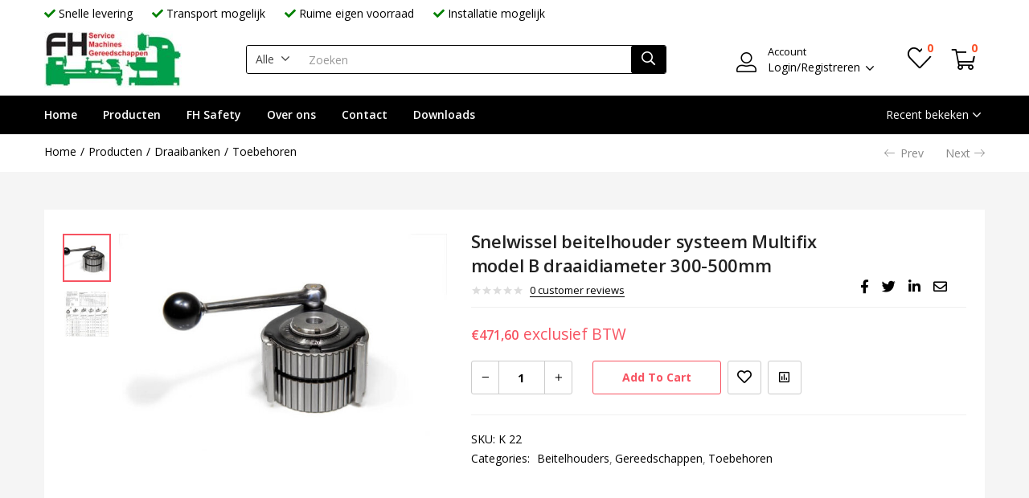

--- FILE ---
content_type: text/html; charset=UTF-8
request_url: https://www.fritshansen.nl/winkel/beitelhouders-multifix/snelwissel-houders-axa/snelwissel-beitelhouder-systeem-multifix-model-b/
body_size: 31893
content:
<!DOCTYPE html>
<html lang="nl-NL">
<head>
	<meta charset="UTF-8" />
	<meta name="viewport" content="width=device-width, initial-scale=1" />
	<link rel="profile" href="//gmpg.org/xfn/11" />
					<script>document.documentElement.className = document.documentElement.className + ' yes-js js_active js'</script>
				<meta name='robots' content='index, follow, max-image-preview:large, max-snippet:-1, max-video-preview:-1' />
	<style>img:is([sizes="auto" i], [sizes^="auto," i]) { contain-intrinsic-size: 3000px 1500px }</style>
	
	<!-- This site is optimized with the Yoast SEO plugin v19.10 - https://yoast.com/wordpress/plugins/seo/ -->
	<title>Snelwissel beitelhouder systeem Multifix model B draaidiameter 300-500mm - FH Service, Machines, Gereedschappen</title>
	<link rel="canonical" href="https://www.fritshansen.nl/winkel/draaibanken/toebehoren-draaibanken/snelwissel-beitelhouder-systeem-multifix-model-b/" />
	<meta property="og:locale" content="nl_NL" />
	<meta property="og:type" content="article" />
	<meta property="og:title" content="Snelwissel beitelhouder systeem Multifix model B draaidiameter 300-500mm - FH Service, Machines, Gereedschappen" />
	<meta property="og:description" content="Snelwissel beitelhouders voor draaibanken systeem Multifix  Omschrijving B Draaidiameter in mm 300-500 Beitel hoogte x houder lengte 25-120 Extra te verkrijgen Vlakke houder DB 25-120 Vlakke houder DB 32-140 Boorbaarhouder BB 40-120 Cill huls met MK MK 4-40" />
	<meta property="og:url" content="https://www.fritshansen.nl/winkel/draaibanken/toebehoren-draaibanken/snelwissel-beitelhouder-systeem-multifix-model-b/" />
	<meta property="og:site_name" content="FH Service, Machines, Gereedschappen" />
	<meta property="article:modified_time" content="2025-09-03T08:09:27+00:00" />
	<meta property="og:image" content="https://www.fritshansen.nl/wp-content/uploads/2021/04/Multifix-basishouder-afb-2-500-2.jpg" />
	<meta property="og:image:width" content="751" />
	<meta property="og:image:height" content="500" />
	<meta property="og:image:type" content="image/jpeg" />
	<meta name="twitter:card" content="summary_large_image" />
	<meta name="twitter:label1" content="Geschatte leestijd" />
	<meta name="twitter:data1" content="1 minuut" />
	<script type="application/ld+json" class="yoast-schema-graph">{"@context":"https://schema.org","@graph":[{"@type":"WebPage","@id":"https://www.fritshansen.nl/winkel/draaibanken/toebehoren-draaibanken/snelwissel-beitelhouder-systeem-multifix-model-b/","url":"https://www.fritshansen.nl/winkel/draaibanken/toebehoren-draaibanken/snelwissel-beitelhouder-systeem-multifix-model-b/","name":"Snelwissel beitelhouder systeem Multifix model B draaidiameter 300-500mm - FH Service, Machines, Gereedschappen","isPartOf":{"@id":"https://www.fritshansen.nl/#website"},"primaryImageOfPage":{"@id":"https://www.fritshansen.nl/winkel/draaibanken/toebehoren-draaibanken/snelwissel-beitelhouder-systeem-multifix-model-b/#primaryimage"},"image":{"@id":"https://www.fritshansen.nl/winkel/draaibanken/toebehoren-draaibanken/snelwissel-beitelhouder-systeem-multifix-model-b/#primaryimage"},"thumbnailUrl":"https://www.fritshansen.nl/wp-content/uploads/2021/04/Multifix-basishouder-afb-2-500-2.jpg","datePublished":"2015-05-12T06:46:07+00:00","dateModified":"2025-09-03T08:09:27+00:00","breadcrumb":{"@id":"https://www.fritshansen.nl/winkel/draaibanken/toebehoren-draaibanken/snelwissel-beitelhouder-systeem-multifix-model-b/#breadcrumb"},"inLanguage":"nl-NL","potentialAction":[{"@type":"ReadAction","target":["https://www.fritshansen.nl/winkel/draaibanken/toebehoren-draaibanken/snelwissel-beitelhouder-systeem-multifix-model-b/"]}]},{"@type":"ImageObject","inLanguage":"nl-NL","@id":"https://www.fritshansen.nl/winkel/draaibanken/toebehoren-draaibanken/snelwissel-beitelhouder-systeem-multifix-model-b/#primaryimage","url":"https://www.fritshansen.nl/wp-content/uploads/2021/04/Multifix-basishouder-afb-2-500-2.jpg","contentUrl":"https://www.fritshansen.nl/wp-content/uploads/2021/04/Multifix-basishouder-afb-2-500-2.jpg","width":751,"height":500},{"@type":"BreadcrumbList","@id":"https://www.fritshansen.nl/winkel/draaibanken/toebehoren-draaibanken/snelwissel-beitelhouder-systeem-multifix-model-b/#breadcrumb","itemListElement":[{"@type":"ListItem","position":1,"name":"Home","item":"https://www.fritshansen.nl/"},{"@type":"ListItem","position":2,"name":"Producten","item":"https://www.fritshansen.nl/winkel/"},{"@type":"ListItem","position":3,"name":"Snelwissel beitelhouder systeem Multifix model B draaidiameter 300-500mm"}]},{"@type":"WebSite","@id":"https://www.fritshansen.nl/#website","url":"https://www.fritshansen.nl/","name":"FH Service, Machines, Gereedschappen","description":"","potentialAction":[{"@type":"SearchAction","target":{"@type":"EntryPoint","urlTemplate":"https://www.fritshansen.nl/?s={search_term_string}"},"query-input":"required name=search_term_string"}],"inLanguage":"nl-NL"}]}</script>
	<!-- / Yoast SEO plugin. -->


<link rel='dns-prefetch' href='//fonts.googleapis.com' />
<link rel="alternate" type="application/rss+xml" title="FH Service, Machines, Gereedschappen &raquo; feed" href="https://www.fritshansen.nl/feed/" />
<link rel="alternate" type="application/rss+xml" title="FH Service, Machines, Gereedschappen &raquo; reacties feed" href="https://www.fritshansen.nl/comments/feed/" />
<link rel="alternate" type="application/rss+xml" title="FH Service, Machines, Gereedschappen &raquo; Snelwissel beitelhouder systeem Multifix model B draaidiameter 300-500mm reacties feed" href="https://www.fritshansen.nl/winkel/draaibanken/toebehoren-draaibanken/snelwissel-beitelhouder-systeem-multifix-model-b/feed/" />
<script type="text/javascript">
/* <![CDATA[ */
window._wpemojiSettings = {"baseUrl":"https:\/\/s.w.org\/images\/core\/emoji\/15.0.3\/72x72\/","ext":".png","svgUrl":"https:\/\/s.w.org\/images\/core\/emoji\/15.0.3\/svg\/","svgExt":".svg","source":{"concatemoji":"https:\/\/www.fritshansen.nl\/wp-includes\/js\/wp-emoji-release.min.js?ver=6.7.4"}};
/*! This file is auto-generated */
!function(i,n){var o,s,e;function c(e){try{var t={supportTests:e,timestamp:(new Date).valueOf()};sessionStorage.setItem(o,JSON.stringify(t))}catch(e){}}function p(e,t,n){e.clearRect(0,0,e.canvas.width,e.canvas.height),e.fillText(t,0,0);var t=new Uint32Array(e.getImageData(0,0,e.canvas.width,e.canvas.height).data),r=(e.clearRect(0,0,e.canvas.width,e.canvas.height),e.fillText(n,0,0),new Uint32Array(e.getImageData(0,0,e.canvas.width,e.canvas.height).data));return t.every(function(e,t){return e===r[t]})}function u(e,t,n){switch(t){case"flag":return n(e,"\ud83c\udff3\ufe0f\u200d\u26a7\ufe0f","\ud83c\udff3\ufe0f\u200b\u26a7\ufe0f")?!1:!n(e,"\ud83c\uddfa\ud83c\uddf3","\ud83c\uddfa\u200b\ud83c\uddf3")&&!n(e,"\ud83c\udff4\udb40\udc67\udb40\udc62\udb40\udc65\udb40\udc6e\udb40\udc67\udb40\udc7f","\ud83c\udff4\u200b\udb40\udc67\u200b\udb40\udc62\u200b\udb40\udc65\u200b\udb40\udc6e\u200b\udb40\udc67\u200b\udb40\udc7f");case"emoji":return!n(e,"\ud83d\udc26\u200d\u2b1b","\ud83d\udc26\u200b\u2b1b")}return!1}function f(e,t,n){var r="undefined"!=typeof WorkerGlobalScope&&self instanceof WorkerGlobalScope?new OffscreenCanvas(300,150):i.createElement("canvas"),a=r.getContext("2d",{willReadFrequently:!0}),o=(a.textBaseline="top",a.font="600 32px Arial",{});return e.forEach(function(e){o[e]=t(a,e,n)}),o}function t(e){var t=i.createElement("script");t.src=e,t.defer=!0,i.head.appendChild(t)}"undefined"!=typeof Promise&&(o="wpEmojiSettingsSupports",s=["flag","emoji"],n.supports={everything:!0,everythingExceptFlag:!0},e=new Promise(function(e){i.addEventListener("DOMContentLoaded",e,{once:!0})}),new Promise(function(t){var n=function(){try{var e=JSON.parse(sessionStorage.getItem(o));if("object"==typeof e&&"number"==typeof e.timestamp&&(new Date).valueOf()<e.timestamp+604800&&"object"==typeof e.supportTests)return e.supportTests}catch(e){}return null}();if(!n){if("undefined"!=typeof Worker&&"undefined"!=typeof OffscreenCanvas&&"undefined"!=typeof URL&&URL.createObjectURL&&"undefined"!=typeof Blob)try{var e="postMessage("+f.toString()+"("+[JSON.stringify(s),u.toString(),p.toString()].join(",")+"));",r=new Blob([e],{type:"text/javascript"}),a=new Worker(URL.createObjectURL(r),{name:"wpTestEmojiSupports"});return void(a.onmessage=function(e){c(n=e.data),a.terminate(),t(n)})}catch(e){}c(n=f(s,u,p))}t(n)}).then(function(e){for(var t in e)n.supports[t]=e[t],n.supports.everything=n.supports.everything&&n.supports[t],"flag"!==t&&(n.supports.everythingExceptFlag=n.supports.everythingExceptFlag&&n.supports[t]);n.supports.everythingExceptFlag=n.supports.everythingExceptFlag&&!n.supports.flag,n.DOMReady=!1,n.readyCallback=function(){n.DOMReady=!0}}).then(function(){return e}).then(function(){var e;n.supports.everything||(n.readyCallback(),(e=n.source||{}).concatemoji?t(e.concatemoji):e.wpemoji&&e.twemoji&&(t(e.twemoji),t(e.wpemoji)))}))}((window,document),window._wpemojiSettings);
/* ]]> */
</script>
<link rel='stylesheet' id='font-awesome-css' href='https://www.fritshansen.nl/wp-content/plugins/advanced-product-labels-for-woocommerce/berocket/assets/css/font-awesome.min.css?ver=6.7.4' type='text/css' media='all' />
<style id='font-awesome-inline-css' type='text/css'>
[data-font="FontAwesome"]:before {font-family: 'FontAwesome' !important;content: attr(data-icon) !important;speak: none !important;font-weight: normal !important;font-variant: normal !important;text-transform: none !important;line-height: 1 !important;font-style: normal !important;-webkit-font-smoothing: antialiased !important;-moz-osx-font-smoothing: grayscale !important;}
</style>
<link rel='stylesheet' id='berocket_products_label_style-css' href='https://www.fritshansen.nl/wp-content/plugins/advanced-product-labels-for-woocommerce/css/frontend.css?ver=1.2.3.9' type='text/css' media='all' />
<style id='berocket_products_label_style-inline-css' type='text/css'>

        .berocket_better_labels:before,
        .berocket_better_labels:after {
            clear: both;
            content: " ";
            display: block;
        }
        .berocket_better_labels.berocket_better_labels_image {
            position: absolute!important;
            top: 0px!important;
            bottom: 0px!important;
            left: 0px!important;
            right: 0px!important;
            pointer-events: none;
        }
        .berocket_better_labels.berocket_better_labels_image * {
            pointer-events: none;
        }
        .berocket_better_labels.berocket_better_labels_image img,
        .berocket_better_labels.berocket_better_labels_image .fa,
        .berocket_better_labels.berocket_better_labels_image .berocket_color_label,
        .berocket_better_labels.berocket_better_labels_image .berocket_image_background,
        .berocket_better_labels .berocket_better_labels_line .br_alabel,
        .berocket_better_labels .berocket_better_labels_line .br_alabel span {
            pointer-events: all;
        }
        .berocket_better_labels .berocket_color_label,
        .br_alabel .berocket_color_label {
            width: 100%;
            height: 100%;
            display: block;
        }
        .berocket_better_labels .berocket_better_labels_position_left {
            text-align:left;
            float: left;
            clear: left;
        }
        .berocket_better_labels .berocket_better_labels_position_center {
            text-align:center;
        }
        .berocket_better_labels .berocket_better_labels_position_right {
            text-align:right;
            float: right;
            clear: right;
        }
        .berocket_better_labels.berocket_better_labels_label {
            clear: both
        }
        .berocket_better_labels .berocket_better_labels_line {
            line-height: 1px;
        }
        .berocket_better_labels.berocket_better_labels_label .berocket_better_labels_line {
            clear: none;
        }
        .berocket_better_labels .berocket_better_labels_position_left .berocket_better_labels_line {
            clear: left;
        }
        .berocket_better_labels .berocket_better_labels_position_right .berocket_better_labels_line {
            clear: right;
        }
        .berocket_better_labels .berocket_better_labels_line .br_alabel {
            display: inline-block;
            position: relative;
            top: 0!important;
            left: 0!important;
            right: 0!important;
            line-height: 1px;
        }
</style>
<style id='wp-emoji-styles-inline-css' type='text/css'>

	img.wp-smiley, img.emoji {
		display: inline !important;
		border: none !important;
		box-shadow: none !important;
		height: 1em !important;
		width: 1em !important;
		margin: 0 0.07em !important;
		vertical-align: -0.1em !important;
		background: none !important;
		padding: 0 !important;
	}
</style>
<link rel='stylesheet' id='wp-block-library-css' href='https://www.fritshansen.nl/wp-includes/css/dist/block-library/style.min.css?ver=6.7.4' type='text/css' media='all' />
<link rel='stylesheet' id='wc-blocks-vendors-style-css' href='https://www.fritshansen.nl/wp-content/plugins/woocommerce/packages/woocommerce-blocks/build/wc-blocks-vendors-style.css?ver=8.7.5' type='text/css' media='all' />
<link rel='stylesheet' id='wc-blocks-style-css' href='https://www.fritshansen.nl/wp-content/plugins/woocommerce/packages/woocommerce-blocks/build/wc-blocks-style.css?ver=8.7.5' type='text/css' media='all' />
<link rel='stylesheet' id='jquery-selectBox-css' href='https://www.fritshansen.nl/wp-content/plugins/yith-woocommerce-wishlist/assets/css/jquery.selectBox.css?ver=1.2.0' type='text/css' media='all' />
<link rel='stylesheet' id='yith-wcwl-font-awesome-css' href='https://www.fritshansen.nl/wp-content/plugins/yith-woocommerce-wishlist/assets/css/font-awesome.css?ver=4.7.0' type='text/css' media='all' />
<link rel='stylesheet' id='woocommerce_prettyPhoto_css-css' href='//www.fritshansen.nl/wp-content/plugins/woocommerce/assets/css/prettyPhoto.css?ver=3.1.6' type='text/css' media='all' />
<link rel='stylesheet' id='yith-wcwl-main-css' href='https://www.fritshansen.nl/wp-content/plugins/yith-woocommerce-wishlist/assets/css/style.css?ver=3.15.0' type='text/css' media='all' />
<style id='yith-wcwl-main-inline-css' type='text/css'>
.yith-wcwl-share li a{color: #FFFFFF;}.yith-wcwl-share li a:hover{color: #FFFFFF;}.yith-wcwl-share a.facebook{background: #39599E; background-color: #39599E;}.yith-wcwl-share a.facebook:hover{background: #39599E; background-color: #39599E;}.yith-wcwl-share a.twitter{background: #45AFE2; background-color: #45AFE2;}.yith-wcwl-share a.twitter:hover{background: #39599E; background-color: #39599E;}.yith-wcwl-share a.pinterest{background: #AB2E31; background-color: #AB2E31;}.yith-wcwl-share a.pinterest:hover{background: #39599E; background-color: #39599E;}.yith-wcwl-share a.email{background: #FBB102; background-color: #FBB102;}.yith-wcwl-share a.email:hover{background: #39599E; background-color: #39599E;}.yith-wcwl-share a.whatsapp{background: #00A901; background-color: #00A901;}.yith-wcwl-share a.whatsapp:hover{background: #39599E; background-color: #39599E;}
</style>
<style id='classic-theme-styles-inline-css' type='text/css'>
/*! This file is auto-generated */
.wp-block-button__link{color:#fff;background-color:#32373c;border-radius:9999px;box-shadow:none;text-decoration:none;padding:calc(.667em + 2px) calc(1.333em + 2px);font-size:1.125em}.wp-block-file__button{background:#32373c;color:#fff;text-decoration:none}
</style>
<style id='global-styles-inline-css' type='text/css'>
:root{--wp--preset--aspect-ratio--square: 1;--wp--preset--aspect-ratio--4-3: 4/3;--wp--preset--aspect-ratio--3-4: 3/4;--wp--preset--aspect-ratio--3-2: 3/2;--wp--preset--aspect-ratio--2-3: 2/3;--wp--preset--aspect-ratio--16-9: 16/9;--wp--preset--aspect-ratio--9-16: 9/16;--wp--preset--color--black: #000000;--wp--preset--color--cyan-bluish-gray: #abb8c3;--wp--preset--color--white: #ffffff;--wp--preset--color--pale-pink: #f78da7;--wp--preset--color--vivid-red: #cf2e2e;--wp--preset--color--luminous-vivid-orange: #ff6900;--wp--preset--color--luminous-vivid-amber: #fcb900;--wp--preset--color--light-green-cyan: #7bdcb5;--wp--preset--color--vivid-green-cyan: #00d084;--wp--preset--color--pale-cyan-blue: #8ed1fc;--wp--preset--color--vivid-cyan-blue: #0693e3;--wp--preset--color--vivid-purple: #9b51e0;--wp--preset--gradient--vivid-cyan-blue-to-vivid-purple: linear-gradient(135deg,rgba(6,147,227,1) 0%,rgb(155,81,224) 100%);--wp--preset--gradient--light-green-cyan-to-vivid-green-cyan: linear-gradient(135deg,rgb(122,220,180) 0%,rgb(0,208,130) 100%);--wp--preset--gradient--luminous-vivid-amber-to-luminous-vivid-orange: linear-gradient(135deg,rgba(252,185,0,1) 0%,rgba(255,105,0,1) 100%);--wp--preset--gradient--luminous-vivid-orange-to-vivid-red: linear-gradient(135deg,rgba(255,105,0,1) 0%,rgb(207,46,46) 100%);--wp--preset--gradient--very-light-gray-to-cyan-bluish-gray: linear-gradient(135deg,rgb(238,238,238) 0%,rgb(169,184,195) 100%);--wp--preset--gradient--cool-to-warm-spectrum: linear-gradient(135deg,rgb(74,234,220) 0%,rgb(151,120,209) 20%,rgb(207,42,186) 40%,rgb(238,44,130) 60%,rgb(251,105,98) 80%,rgb(254,248,76) 100%);--wp--preset--gradient--blush-light-purple: linear-gradient(135deg,rgb(255,206,236) 0%,rgb(152,150,240) 100%);--wp--preset--gradient--blush-bordeaux: linear-gradient(135deg,rgb(254,205,165) 0%,rgb(254,45,45) 50%,rgb(107,0,62) 100%);--wp--preset--gradient--luminous-dusk: linear-gradient(135deg,rgb(255,203,112) 0%,rgb(199,81,192) 50%,rgb(65,88,208) 100%);--wp--preset--gradient--pale-ocean: linear-gradient(135deg,rgb(255,245,203) 0%,rgb(182,227,212) 50%,rgb(51,167,181) 100%);--wp--preset--gradient--electric-grass: linear-gradient(135deg,rgb(202,248,128) 0%,rgb(113,206,126) 100%);--wp--preset--gradient--midnight: linear-gradient(135deg,rgb(2,3,129) 0%,rgb(40,116,252) 100%);--wp--preset--font-size--small: 13px;--wp--preset--font-size--medium: 20px;--wp--preset--font-size--large: 36px;--wp--preset--font-size--x-large: 42px;--wp--preset--spacing--20: 0.44rem;--wp--preset--spacing--30: 0.67rem;--wp--preset--spacing--40: 1rem;--wp--preset--spacing--50: 1.5rem;--wp--preset--spacing--60: 2.25rem;--wp--preset--spacing--70: 3.38rem;--wp--preset--spacing--80: 5.06rem;--wp--preset--shadow--natural: 6px 6px 9px rgba(0, 0, 0, 0.2);--wp--preset--shadow--deep: 12px 12px 50px rgba(0, 0, 0, 0.4);--wp--preset--shadow--sharp: 6px 6px 0px rgba(0, 0, 0, 0.2);--wp--preset--shadow--outlined: 6px 6px 0px -3px rgba(255, 255, 255, 1), 6px 6px rgba(0, 0, 0, 1);--wp--preset--shadow--crisp: 6px 6px 0px rgba(0, 0, 0, 1);}:where(.is-layout-flex){gap: 0.5em;}:where(.is-layout-grid){gap: 0.5em;}body .is-layout-flex{display: flex;}.is-layout-flex{flex-wrap: wrap;align-items: center;}.is-layout-flex > :is(*, div){margin: 0;}body .is-layout-grid{display: grid;}.is-layout-grid > :is(*, div){margin: 0;}:where(.wp-block-columns.is-layout-flex){gap: 2em;}:where(.wp-block-columns.is-layout-grid){gap: 2em;}:where(.wp-block-post-template.is-layout-flex){gap: 1.25em;}:where(.wp-block-post-template.is-layout-grid){gap: 1.25em;}.has-black-color{color: var(--wp--preset--color--black) !important;}.has-cyan-bluish-gray-color{color: var(--wp--preset--color--cyan-bluish-gray) !important;}.has-white-color{color: var(--wp--preset--color--white) !important;}.has-pale-pink-color{color: var(--wp--preset--color--pale-pink) !important;}.has-vivid-red-color{color: var(--wp--preset--color--vivid-red) !important;}.has-luminous-vivid-orange-color{color: var(--wp--preset--color--luminous-vivid-orange) !important;}.has-luminous-vivid-amber-color{color: var(--wp--preset--color--luminous-vivid-amber) !important;}.has-light-green-cyan-color{color: var(--wp--preset--color--light-green-cyan) !important;}.has-vivid-green-cyan-color{color: var(--wp--preset--color--vivid-green-cyan) !important;}.has-pale-cyan-blue-color{color: var(--wp--preset--color--pale-cyan-blue) !important;}.has-vivid-cyan-blue-color{color: var(--wp--preset--color--vivid-cyan-blue) !important;}.has-vivid-purple-color{color: var(--wp--preset--color--vivid-purple) !important;}.has-black-background-color{background-color: var(--wp--preset--color--black) !important;}.has-cyan-bluish-gray-background-color{background-color: var(--wp--preset--color--cyan-bluish-gray) !important;}.has-white-background-color{background-color: var(--wp--preset--color--white) !important;}.has-pale-pink-background-color{background-color: var(--wp--preset--color--pale-pink) !important;}.has-vivid-red-background-color{background-color: var(--wp--preset--color--vivid-red) !important;}.has-luminous-vivid-orange-background-color{background-color: var(--wp--preset--color--luminous-vivid-orange) !important;}.has-luminous-vivid-amber-background-color{background-color: var(--wp--preset--color--luminous-vivid-amber) !important;}.has-light-green-cyan-background-color{background-color: var(--wp--preset--color--light-green-cyan) !important;}.has-vivid-green-cyan-background-color{background-color: var(--wp--preset--color--vivid-green-cyan) !important;}.has-pale-cyan-blue-background-color{background-color: var(--wp--preset--color--pale-cyan-blue) !important;}.has-vivid-cyan-blue-background-color{background-color: var(--wp--preset--color--vivid-cyan-blue) !important;}.has-vivid-purple-background-color{background-color: var(--wp--preset--color--vivid-purple) !important;}.has-black-border-color{border-color: var(--wp--preset--color--black) !important;}.has-cyan-bluish-gray-border-color{border-color: var(--wp--preset--color--cyan-bluish-gray) !important;}.has-white-border-color{border-color: var(--wp--preset--color--white) !important;}.has-pale-pink-border-color{border-color: var(--wp--preset--color--pale-pink) !important;}.has-vivid-red-border-color{border-color: var(--wp--preset--color--vivid-red) !important;}.has-luminous-vivid-orange-border-color{border-color: var(--wp--preset--color--luminous-vivid-orange) !important;}.has-luminous-vivid-amber-border-color{border-color: var(--wp--preset--color--luminous-vivid-amber) !important;}.has-light-green-cyan-border-color{border-color: var(--wp--preset--color--light-green-cyan) !important;}.has-vivid-green-cyan-border-color{border-color: var(--wp--preset--color--vivid-green-cyan) !important;}.has-pale-cyan-blue-border-color{border-color: var(--wp--preset--color--pale-cyan-blue) !important;}.has-vivid-cyan-blue-border-color{border-color: var(--wp--preset--color--vivid-cyan-blue) !important;}.has-vivid-purple-border-color{border-color: var(--wp--preset--color--vivid-purple) !important;}.has-vivid-cyan-blue-to-vivid-purple-gradient-background{background: var(--wp--preset--gradient--vivid-cyan-blue-to-vivid-purple) !important;}.has-light-green-cyan-to-vivid-green-cyan-gradient-background{background: var(--wp--preset--gradient--light-green-cyan-to-vivid-green-cyan) !important;}.has-luminous-vivid-amber-to-luminous-vivid-orange-gradient-background{background: var(--wp--preset--gradient--luminous-vivid-amber-to-luminous-vivid-orange) !important;}.has-luminous-vivid-orange-to-vivid-red-gradient-background{background: var(--wp--preset--gradient--luminous-vivid-orange-to-vivid-red) !important;}.has-very-light-gray-to-cyan-bluish-gray-gradient-background{background: var(--wp--preset--gradient--very-light-gray-to-cyan-bluish-gray) !important;}.has-cool-to-warm-spectrum-gradient-background{background: var(--wp--preset--gradient--cool-to-warm-spectrum) !important;}.has-blush-light-purple-gradient-background{background: var(--wp--preset--gradient--blush-light-purple) !important;}.has-blush-bordeaux-gradient-background{background: var(--wp--preset--gradient--blush-bordeaux) !important;}.has-luminous-dusk-gradient-background{background: var(--wp--preset--gradient--luminous-dusk) !important;}.has-pale-ocean-gradient-background{background: var(--wp--preset--gradient--pale-ocean) !important;}.has-electric-grass-gradient-background{background: var(--wp--preset--gradient--electric-grass) !important;}.has-midnight-gradient-background{background: var(--wp--preset--gradient--midnight) !important;}.has-small-font-size{font-size: var(--wp--preset--font-size--small) !important;}.has-medium-font-size{font-size: var(--wp--preset--font-size--medium) !important;}.has-large-font-size{font-size: var(--wp--preset--font-size--large) !important;}.has-x-large-font-size{font-size: var(--wp--preset--font-size--x-large) !important;}
:where(.wp-block-post-template.is-layout-flex){gap: 1.25em;}:where(.wp-block-post-template.is-layout-grid){gap: 1.25em;}
:where(.wp-block-columns.is-layout-flex){gap: 2em;}:where(.wp-block-columns.is-layout-grid){gap: 2em;}
:root :where(.wp-block-pullquote){font-size: 1.5em;line-height: 1.6;}
</style>
<link rel='stylesheet' id='contact-form-7-css' href='https://www.fritshansen.nl/wp-content/plugins/contact-form-7/includes/css/styles.css?ver=5.6.4' type='text/css' media='all' />
<link rel='stylesheet' id='SFSIPLUSmainCss-css' href='https://www.fritshansen.nl/wp-content/plugins/ultimate-social-media-plus/css/sfsi-style.css?ver=3.5.5' type='text/css' media='all' />
<link rel='stylesheet' id='woof-css' href='https://www.fritshansen.nl/wp-content/plugins/woocommerce-products-filter/css/front.css?ver=2.2.6.4' type='text/css' media='all' />
<style id='woof-inline-css' type='text/css'>

.woof_products_top_panel li span, .woof_products_top_panel2 li span{background: url(https://www.fritshansen.nl/wp-content/plugins/woocommerce-products-filter/img/delete.png);background-size: 14px 14px;background-repeat: no-repeat;background-position: right;}
.woof_edit_view{
                    display: none;
                }
.woof_price_search_container .price_slider_amount button.button{
                        display: none;
                    }

                    /***** END: hiding submit button of the price slider ******/

</style>
<link rel='stylesheet' id='chosen-drop-down-css' href='https://www.fritshansen.nl/wp-content/plugins/woocommerce-products-filter/js/chosen/chosen.min.css?ver=2.2.6.4' type='text/css' media='all' />
<link rel='stylesheet' id='photoswipe-css' href='https://www.fritshansen.nl/wp-content/plugins/woocommerce/assets/css/photoswipe/photoswipe.min.css?ver=7.1.0' type='text/css' media='all' />
<link rel='stylesheet' id='photoswipe-default-skin-css' href='https://www.fritshansen.nl/wp-content/plugins/woocommerce/assets/css/photoswipe/default-skin/default-skin.min.css?ver=7.1.0' type='text/css' media='all' />
<link rel='stylesheet' id='woocommerce-layout-css' href='https://www.fritshansen.nl/wp-content/plugins/woocommerce/assets/css/woocommerce-layout.css?ver=7.1.0' type='text/css' media='all' />
<link rel='stylesheet' id='woocommerce-smallscreen-css' href='https://www.fritshansen.nl/wp-content/plugins/woocommerce/assets/css/woocommerce-smallscreen.css?ver=7.1.0' type='text/css' media='only screen and (max-width: 768px)' />
<link rel='stylesheet' id='woocommerce-general-css' href='https://www.fritshansen.nl/wp-content/plugins/woocommerce/assets/css/woocommerce.css?ver=7.1.0' type='text/css' media='all' />
<style id='woocommerce-inline-inline-css' type='text/css'>
.woocommerce form .form-row .required { visibility: visible; }
</style>
<link rel='stylesheet' id='woo-variation-swatches-css' href='https://www.fritshansen.nl/wp-content/plugins/woo-variation-swatches/assets/css/frontend.min.css?ver=1668523052' type='text/css' media='all' />
<style id='woo-variation-swatches-inline-css' type='text/css'>
:root {
--wvs-tick:url("data:image/svg+xml;utf8,%3Csvg filter='drop-shadow(0px 0px 2px rgb(0 0 0 / .8))' xmlns='http://www.w3.org/2000/svg'  viewBox='0 0 30 30'%3E%3Cpath fill='none' stroke='%23ffffff' stroke-linecap='round' stroke-linejoin='round' stroke-width='4' d='M4 16L11 23 27 7'/%3E%3C/svg%3E");

--wvs-cross:url("data:image/svg+xml;utf8,%3Csvg filter='drop-shadow(0px 0px 5px rgb(255 255 255 / .6))' xmlns='http://www.w3.org/2000/svg' width='72px' height='72px' viewBox='0 0 24 24'%3E%3Cpath fill='none' stroke='%23ff0000' stroke-linecap='round' stroke-width='0.6' d='M5 5L19 19M19 5L5 19'/%3E%3C/svg%3E");
--wvs-single-product-item-width:30px;
--wvs-single-product-item-height:30px;
--wvs-single-product-item-font-size:16px}
</style>
<link rel='stylesheet' id='yith-wcbr-css' href='https://www.fritshansen.nl/wp-content/plugins/yith-woocommerce-brands-add-on/assets/css/yith-wcbr.css?ver=2.6.0' type='text/css' media='all' />
<link rel='stylesheet' id='jquery-colorbox-css' href='https://www.fritshansen.nl/wp-content/plugins/yith-woocommerce-compare/assets/css/colorbox.css?ver=1.4.21' type='text/css' media='all' />
<link rel='stylesheet' id='besa-theme-fonts-css' href='https://fonts.googleapis.com/css?family=Open%20Sans%3A400%2C600%2C700%2C800&#038;subset=latin%2Clatin-ext&#038;display=swap' type='text/css' media='all' />
<link rel='stylesheet' id='fwds3dcov_cov_css-css' href='https://www.fritshansen.nl/wp-content/plugins/fwds3dcov/css/fwds3dcov.css?ver=6.7.4' type='text/css' media='all' />
<link rel='stylesheet' id='bootstrap-css' href='https://www.fritshansen.nl/wp-content/themes/besa/css/bootstrap.css?ver=4.3.1' type='text/css' media='all' />
<link rel='stylesheet' id='elementor-frontend-css' href='https://www.fritshansen.nl/wp-content/plugins/elementor/assets/css/frontend-lite.min.css?ver=3.8.1' type='text/css' media='all' />
<link rel='stylesheet' id='besa-template-css' href='https://www.fritshansen.nl/wp-content/themes/besa/css/template2.css?ver=1.0' type='text/css' media='all' />
<link rel='stylesheet' id='elementor-icons-css' href='https://www.fritshansen.nl/wp-content/plugins/elementor/assets/lib/eicons/css/elementor-icons.min.css?ver=5.16.0' type='text/css' media='all' />
<link rel='stylesheet' id='elementor-post-4699-css' href='https://www.fritshansen.nl/wp-content/uploads/elementor/css/post-4699.css?ver=1668525521' type='text/css' media='all' />
<link rel='stylesheet' id='font-awesome-5-all-css' href='https://www.fritshansen.nl/wp-content/plugins/elementor/assets/lib/font-awesome/css/all.min.css?ver=3.8.1' type='text/css' media='all' />
<link rel='stylesheet' id='font-awesome-4-shim-css' href='https://www.fritshansen.nl/wp-content/plugins/elementor/assets/lib/font-awesome/css/v4-shims.min.css?ver=3.8.1' type='text/css' media='all' />
<link rel='stylesheet' id='elementor-post-4705-css' href='https://www.fritshansen.nl/wp-content/uploads/elementor/css/post-4705.css?ver=1708075757' type='text/css' media='all' />
<link rel='stylesheet' id='besa-style-css' href='https://www.fritshansen.nl/wp-content/themes/besa/style.css?ver=1.0' type='text/css' media='all' />
<style id='besa-style-inline-css' type='text/css'>
:root {--tb-theme-body: #f5f5f5;--tb-theme-color: #f75361;--tb-theme-color-hover: #ea4e5c;--tb-theme-color-hover-2: #de4a57;--tb-theme-second-color: #fcd537;--tb-theme-second-color-hover: #efca34;--tb-theme-second-color-hover-2: #e2bf31;--tb-header-mobile-bg: #ffffff;--tb-header-mobile-color: #262626;--tb-bg-buy-now: #fa4f26;--tb-bg-buy-now-hover: #e14722;}:root {--tb-text-primary-font: 'Open Sans'}/* Theme Options Styles *//* Custom Color (skin) */@media (max-width: 1199px) {/* Limit logo image height for mobile according to mobile header height */.mobile-logo a img {max-width: 91px;}}/* Custom CSS */.header-logo img{height:70px;}.product-block .image .out-stock{display:none!important;}.yith-wcwl-add-to-wishlist a>i+span {display: none !important;}.product-block div.button-wishlist .yith-wcwl-add-to-wishlist>div.yith-wcwl-add-button a>span{display:none!important;}@media (max-width: 480px) { .elementor-4712 .elementor-element.elementor-element-5d83b1b8,.elementor-4712 .elementor-element.elementor-element-ef2be47{width:100%!important;}				 }
</style>
<link rel='stylesheet' id='besa-font-tbay-custom-css' href='https://www.fritshansen.nl/wp-content/themes/besa/css/font-tbay-custom.css?ver=1.0.0' type='text/css' media='all' />
<link rel='stylesheet' id='simple-line-icons-css' href='https://www.fritshansen.nl/wp-content/themes/besa/css/simple-line-icons.css?ver=2.4.0' type='text/css' media='all' />
<link rel='stylesheet' id='material-design-iconic-font-css' href='https://www.fritshansen.nl/wp-content/themes/besa/css/material-design-iconic-font.css?ver=2.2.0' type='text/css' media='all' />
<link rel='stylesheet' id='animate-css' href='https://www.fritshansen.nl/wp-content/themes/besa/css/animate.css?ver=3.5.0' type='text/css' media='all' />
<link rel='stylesheet' id='jquery-treeview-css' href='https://www.fritshansen.nl/wp-content/themes/besa/css/jquery.treeview.css?ver=1.0.0' type='text/css' media='all' />
<link rel='stylesheet' id='magnific-popup-css' href='https://www.fritshansen.nl/wp-content/themes/besa/css/magnific-popup.css?ver=1.0.0' type='text/css' media='all' />
<link rel='stylesheet' id='besa-child-style-css' href='https://www.fritshansen.nl/wp-content/themes/besa-child/style.css?ver=1.0' type='text/css' media='all' />
<link rel='stylesheet' id='google-fonts-1-css' href='https://fonts.googleapis.com/css?family=Roboto%3A100%2C100italic%2C200%2C200italic%2C300%2C300italic%2C400%2C400italic%2C500%2C500italic%2C600%2C600italic%2C700%2C700italic%2C800%2C800italic%2C900%2C900italic%7CRoboto+Slab%3A100%2C100italic%2C200%2C200italic%2C300%2C300italic%2C400%2C400italic%2C500%2C500italic%2C600%2C600italic%2C700%2C700italic%2C800%2C800italic%2C900%2C900italic&#038;display=swap&#038;ver=6.7.4' type='text/css' media='all' />
<script type="text/template" id="tmpl-variation-template">
	<div class="woocommerce-variation-description">{{{ data.variation.variation_description }}}</div>
	<div class="woocommerce-variation-price">{{{ data.variation.price_html }}}</div>
	<div class="woocommerce-variation-availability">{{{ data.variation.availability_html }}}</div>
</script>
<script type="text/template" id="tmpl-unavailable-variation-template">
	<p>Sorry, this product is unavailable. Please choose a different combination.</p>
</script>
<script type="text/javascript" src="https://www.fritshansen.nl/wp-includes/js/jquery/jquery.min.js?ver=3.7.1" id="jquery-core-js"></script>
<script type="text/javascript" src="https://www.fritshansen.nl/wp-includes/js/jquery/jquery-migrate.min.js?ver=3.4.1" id="jquery-migrate-js"></script>
<script type="text/javascript" src="https://www.fritshansen.nl/wp-content/plugins/fwds3dcov/js/FWDSimple3DCoverflow.js?ver=6.7.4" id="fwds3dcov_cov_script-js"></script>
<script type="text/javascript" src="https://www.fritshansen.nl/wp-content/plugins/elementor/assets/lib/font-awesome/js/v4-shims.min.js?ver=3.8.1" id="font-awesome-4-shim-js"></script>
<link rel="https://api.w.org/" href="https://www.fritshansen.nl/wp-json/" /><link rel="alternate" title="JSON" type="application/json" href="https://www.fritshansen.nl/wp-json/wp/v2/product/1329" /><link rel="EditURI" type="application/rsd+xml" title="RSD" href="https://www.fritshansen.nl/xmlrpc.php?rsd" />
<meta name="generator" content="WordPress 6.7.4" />
<meta name="generator" content="WooCommerce 7.1.0" />
<link rel='shortlink' href='https://www.fritshansen.nl/?p=1329' />
<link rel="alternate" title="oEmbed (JSON)" type="application/json+oembed" href="https://www.fritshansen.nl/wp-json/oembed/1.0/embed?url=https%3A%2F%2Fwww.fritshansen.nl%2Fwinkel%2Fdraaibanken%2Ftoebehoren-draaibanken%2Fsnelwissel-beitelhouder-systeem-multifix-model-b%2F" />
<link rel="alternate" title="oEmbed (XML)" type="text/xml+oembed" href="https://www.fritshansen.nl/wp-json/oembed/1.0/embed?url=https%3A%2F%2Fwww.fritshansen.nl%2Fwinkel%2Fdraaibanken%2Ftoebehoren-draaibanken%2Fsnelwissel-beitelhouder-systeem-multifix-model-b%2F&#038;format=xml" />
<meta name="generator" content="Redux 4.3.20" /><style>.product .images {position: relative;}</style><!-- HotJar Tracking Code -->
<script>
    (function(h,o,t,j,a,r){
        h.hj=h.hj||function(){(h.hj.q=h.hj.q||[]).push(arguments)};
        h._hjSettings={hjid:1155854,hjsv:6};
        a=o.getElementsByTagName('head')[0];
        r=o.createElement('script');r.async=1;
        r.src=t+h._hjSettings.hjid+j+h._hjSettings.hjsv;
        a.appendChild(r);
    })(window,document,'https://static.hotjar.com/c/hotjar-','.js?sv=');
</script>
<!-- End of HotJar Tracking Code -->	<script>
		window.addEventListener("sfsi_plus_functions_loaded", function() {
			var body = document.getElementsByTagName('body')[0];
			// console.log(body);
			body.classList.add("sfsi_plus_3.53");
		})
		// window.addEventListener('sfsi_plus_functions_loaded',function(e) {
		// 	jQuery("body").addClass("sfsi_plus_3.53")
		// });
		jQuery(document).ready(function(e) {
			jQuery("body").addClass("sfsi_plus_3.53")
		});

		function sfsi_plus_processfurther(ref) {
			var feed_id = '[base64]';
			var feedtype = 8;
			var email = jQuery(ref).find('input[name="email"]').val();
			var filter = /^([a-zA-Z0-9_\.\-])+\@(([a-zA-Z0-9\-])+\.)+([a-zA-Z0-9]{2,4})+$/;
			if ((email != "Enter your email") && (filter.test(email))) {
				if (feedtype == "8") {
					var url = "https://api.follow.it/subscription-form/" + feed_id + "/" + feedtype;
					window.open(url, "popupwindow", "scrollbars=yes,width=1080,height=760");
					return true;
				}
			} else {
				alert("Please enter email address");
				jQuery(ref).find('input[name="email"]').focus();
				return false;
			}
		}
	</script>
	<style>
		.sfsi_plus_subscribe_Popinner {
			width: 100% !important;
			height: auto !important;
			border: 1px solid #b5b5b5 !important;
			padding: 18px 0px !important;
			background-color: #ffffff !important;
		}

		.sfsi_plus_subscribe_Popinner form {
			margin: 0 20px !important;
		}

		.sfsi_plus_subscribe_Popinner h5 {
			font-family: Helvetica,Arial,sans-serif !important;

			font-weight: bold !important;
			color: #000000 !important;
			font-size: 16px !important;
			text-align: center !important;
			margin: 0 0 10px !important;
			padding: 0 !important;
		}

		.sfsi_plus_subscription_form_field {
			margin: 5px 0 !important;
			width: 100% !important;
			display: inline-flex;
			display: -webkit-inline-flex;
		}

		.sfsi_plus_subscription_form_field input {
			width: 100% !important;
			padding: 10px 0px !important;
		}

		.sfsi_plus_subscribe_Popinner input[type=email] {
			font-family: Helvetica,Arial,sans-serif !important;

			font-style: normal !important;
			color:  !important;
			font-size: 14px !important;
			text-align: center !important;
		}

		.sfsi_plus_subscribe_Popinner input[type=email]::-webkit-input-placeholder {
			font-family: Helvetica,Arial,sans-serif !important;

			font-style: normal !important;
			color:  !important;
			font-size: 14px !important;
			text-align: center !important;
		}

		.sfsi_plus_subscribe_Popinner input[type=email]:-moz-placeholder {
			/* Firefox 18- */
			font-family: Helvetica,Arial,sans-serif !important;

			font-style: normal !important;
			color:  !important;
			font-size: 14px !important;
			text-align: center !important;
		}

		.sfsi_plus_subscribe_Popinner input[type=email]::-moz-placeholder {
			/* Firefox 19+ */
			font-family: Helvetica,Arial,sans-serif !important;

			font-style: normal !important;
			color:  !important;
			font-size: 14px !important;
			text-align: center !important;
		}

		.sfsi_plus_subscribe_Popinner input[type=email]:-ms-input-placeholder {
			font-family: Helvetica,Arial,sans-serif !important;

			font-style: normal !important;
			color:  !important;
			font-size: 14px !important;
			text-align: center !important;
		}

		.sfsi_plus_subscribe_Popinner input[type=submit] {
			font-family: Helvetica,Arial,sans-serif !important;

			font-weight: bold !important;
			color: #000000 !important;
			font-size: 16px !important;
			text-align: center !important;
			background-color: #dedede !important;
		}
	</style>
	<meta name="follow.[base64]" content="VUuPqtJk3p8nx2EBuWSQ"/>	<noscript><style>.woocommerce-product-gallery{ opacity: 1 !important; }</style></noscript>
	<style type="text/css">.recentcomments a{display:inline !important;padding:0 !important;margin:0 !important;}</style>        <script data-cfasync="false" data-no-optimize="1" data-pagespeed-no-defer>
          var track_option = '';
          var ua_track_id = 'UA-51390825-1';
          var ga4_measure_id = '';
          var adsTringId = '';
          var ads_ert = '';
          var ads_edrt = '';
          var remarketing_snippet_id = '';
        </script>
                  <!--Conversios.io – Google Analytics and Google Shopping plugin for WooCommerce-->
          <script async src="https://www.googletagmanager.com/gtag/js?id=UA-51390825-1"></script>
          <script data-cfasync="false" data-no-optimize="1" data-pagespeed-no-defer>
            window.dataLayer = window.dataLayer || [];
            function gtag(){dataLayer.push(arguments);}
            gtag("js", new Date());
            gtag("config", "UA-51390825-1",{"anonymize_ip":true, "cookie_domain":"auto"});
          </script>
                 <script>(window.gaDevIds=window.gaDevIds||[]).push('5CDcaG');</script>
        <link rel="icon" href="https://www.fritshansen.nl/wp-content/uploads/2014/08/cropped-logo-fh-32x32.jpg" sizes="32x32" />
<link rel="icon" href="https://www.fritshansen.nl/wp-content/uploads/2014/08/cropped-logo-fh-192x192.jpg" sizes="192x192" />
<link rel="apple-touch-icon" href="https://www.fritshansen.nl/wp-content/uploads/2014/08/cropped-logo-fh-180x180.jpg" />
<meta name="msapplication-TileImage" content="https://www.fritshansen.nl/wp-content/uploads/2014/08/cropped-logo-fh-270x270.jpg" />
</head>
<body class="product-template-default single single-product postid-1329 theme-besa sfsi_plus_actvite_theme_default woocommerce woocommerce-page woocommerce-no-js woo-variation-swatches wvs-behavior-blur wvs-theme-besa-child wvs-show-label wvs-tooltip tbay-body-menu-bar tbay-wc-gallery-lightbox  tbay-body-mobile-product-two tbay-show-quantity-mobile elementor-default elementor-kit-4699 woocommerce tbay-variation-free ajax_cart_popup header-mobile-center">
<div id="wrapper-container" class="wrapper-container">
 
	  
<div id="tbay-mobile-smartmenu" data-enablebottom="true" data-enabletabs="1" data-tabone="Menu" data-taboneicon="tb-icon tb-icon-zt-bars" data-tabsecond="Categorieën" data-tabsecondicon="tb-icon tb-icon-zt-list" data-enableeffects="0" data-counters="0" data-title="Menu" class="tbay-mmenu d-xl-none"> 

            <div id="mm-searchfield" class="mm-searchfield__input" >

                        <div class="mmenu-account">
                <div id="mobile-menu-third-mmenu" class="menu-footer_paginas-container"><ul id="main-mobile-third-mmenu-wrapper" class="menu" data-id=""><li id="menu-item-185" class="menu-item menu-item-type-post_type menu-item-object-page menu-item-home"><a class="elementor-item" href="https://www.fritshansen.nl/">Home</a></li>
<li id="menu-item-183" class="menu-item menu-item-type-post_type menu-item-object-page"><a class="elementor-item" href="https://www.fritshansen.nl/algemene-voorwaarden/">Algemene voorwaarden</a></li>
<li id="menu-item-809" class="menu-item menu-item-type-post_type menu-item-object-page"><a class="elementor-item" href="https://www.fritshansen.nl/nieuws-2/">Nieuws</a></li>
</ul></div>            </div>
            
        </div>

    
    <div class="tbay-offcanvas-body">

        <nav id="tbay-mobile-menu-navbar" class="menu navbar navbar-offcanvas navbar-static">
            <div id="main-mobile-menu-mmenu" class="menu-main-container"><ul id="main-mobile-menu-mmenu-wrapper" class="menu" data-id="main"><li id="menu-item-92" class="menu-item menu-item-type-custom menu-item-object-custom menu-item-home"><a class="elementor-item" href="https://www.fritshansen.nl">Home</a></li>
<li id="menu-item-147" class="menu-item menu-item-type-post_type menu-item-object-page current_page_parent"><a class="elementor-item" href="https://www.fritshansen.nl/winkel/">Producten</a><div  class="sub-menu dropdown-load-ajax"><div class="dropdown-menu-inner"><div class="dropdown-html-placeholder" data-id="4808"></div></div></div></li>
<li id="menu-item-221" class="menu-item menu-item-type-post_type menu-item-object-page"><a class="elementor-item" href="https://www.fritshansen.nl/fh-safety/">FH Safety</a></li>
<li id="menu-item-212" class="menu-item menu-item-type-post_type menu-item-object-page"><a class="elementor-item" href="https://www.fritshansen.nl/over-ons/">Over ons</a></li>
<li id="menu-item-223" class="menu-item menu-item-type-post_type menu-item-object-page"><a class="elementor-item" href="https://www.fritshansen.nl/contact/">Contact</a></li>
<li id="menu-item-784" class="menu-item menu-item-type-post_type menu-item-object-page"><a class="elementor-item" href="https://www.fritshansen.nl/downloads/">Downloads</a></li>
</ul></div><div id="mobile-menu-second-mmenu" class="menu-footer_paginas-container"><ul id="main-mobile-second-mmenu-wrapper" class="menu" data-id=""><li class="menu-item menu-item-type-post_type menu-item-object-page menu-item-home"><a class="elementor-item" href="https://www.fritshansen.nl/">Home</a></li>
<li class="menu-item menu-item-type-post_type menu-item-object-page"><a class="elementor-item" href="https://www.fritshansen.nl/algemene-voorwaarden/">Algemene voorwaarden</a></li>
<li class="menu-item menu-item-type-post_type menu-item-object-page"><a class="elementor-item" href="https://www.fritshansen.nl/nieuws-2/">Nieuws</a></li>
</ul></div>        </nav>


    </div>
</div><div class="topbar-device-mobile d-xl-none clearfix  active-home-icon">

	<div class="active-mobile"><a href="#tbay-mobile-menu-navbar" class="btn btn-sm"><i class="tb-icon tb-icon-menu"></i></a><a href="#page" class="btn btn-sm"><i class="tb-icon tb-icon-cross"></i></a></div><div class="topbar-title">Snelwissel beitelhouder systeem Multifix model B draaidiameter 300-500mm</div>							<div class="tbay-element-mini-cart">
						<div class="cart-dropdown"> 
							<a class="mini-cart" href="https://www.fritshansen.nl/winkelwagen/">
								<i class="tb-icon tb-icon-zt-shopping-cart-02"></i>
									<span class="mini-cart-items"> 
									0									</span>
								<span>Cart</span>
							</a>   
						</div>
					</div>
				
        

				<div class="top-right-mobile">
						<div class="search-device">
				<a id="search-icon" class="search-icon" href="javascript:;"><i class="tb-icon tb-icon-magnifier"></i></a>
				
	
		<div class="tbay-search-form tbay-search-mobile">
		    <form action="https://www.fritshansen.nl/" method="get" data-parents=".topbar-device-mobile" class="searchform besa-ajax-search" data-appendto=".search-results-1rhZB" data-thumbnail="1" data-price="1" data-minChars="2" data-post-type="product" data-count="5">
			<div class="form-group">
				<div class="input-group">
											<div class="select-category input-group-addon">
							 
							<select  name='product_cat' id='product-cat-1rhZB' class='dropdown_product_cat'>
	<option value=''>All</option>
	<option class="level-0" value="aluminium-koffer">Aluminium koffer&nbsp;&nbsp;(3)</option>
	<option class="level-0" value="beitelhouders-multifix">Beitelhouders&nbsp;&nbsp;(33)</option>
	<option class="level-1" value="mulitifix-b">&nbsp;&nbsp;&nbsp;Mulitifix B&nbsp;&nbsp;(9)</option>
	<option class="level-1" value="multifix-a">&nbsp;&nbsp;&nbsp;Multifix A&nbsp;&nbsp;(7)</option>
	<option class="level-1" value="multifix-c">&nbsp;&nbsp;&nbsp;Multifix C&nbsp;&nbsp;(12)</option>
	<option class="level-1" value="multifix-d1">&nbsp;&nbsp;&nbsp;Multifix D1&nbsp;&nbsp;(5)</option>
	<option class="level-0" value="boormachines">Boormachines&nbsp;&nbsp;(24)</option>
	<option class="level-1" value="nieuw">&nbsp;&nbsp;&nbsp;Kolomboormachines&nbsp;&nbsp;(5)</option>
	<option class="level-1" value="radiaal-boormachine">&nbsp;&nbsp;&nbsp;Radiaal boormachines&nbsp;&nbsp;(1)</option>
	<option class="level-1" value="toebehoren-boormachines">&nbsp;&nbsp;&nbsp;Toebehoren&nbsp;&nbsp;(17)</option>
	<option class="level-0" value="centers">Centers&nbsp;&nbsp;(61)</option>
	<option class="level-1" value="opzet-flenzen">&nbsp;&nbsp;&nbsp;Achter opzet Flenzen&nbsp;&nbsp;(4)</option>
	<option class="level-1" value="gt-f-pijpcenter">&nbsp;&nbsp;&nbsp;GT-F Pijpcenter&nbsp;&nbsp;(5)</option>
	<option class="level-1" value="gt-m">&nbsp;&nbsp;&nbsp;GT-M Heavy Load&nbsp;&nbsp;(9)</option>
	<option class="level-1" value="gt-mc">&nbsp;&nbsp;&nbsp;GT-MC Heavy Load&nbsp;&nbsp;(6)</option>
	<option class="level-1" value="gt-mtc-voor-opzet">&nbsp;&nbsp;&nbsp;GT-MTC voor opzet&nbsp;&nbsp;(6)</option>
	<option class="level-1" value="gt-s">&nbsp;&nbsp;&nbsp;GT-S standard&nbsp;&nbsp;(6)</option>
	<option class="level-1" value="gt-sl">&nbsp;&nbsp;&nbsp;GT-SL Standard&nbsp;&nbsp;(4)</option>
	<option class="level-1" value="gt-ss">&nbsp;&nbsp;&nbsp;GT-SS&nbsp;&nbsp;(4)</option>
	<option class="level-1" value="gt-vs">&nbsp;&nbsp;&nbsp;GT-VS&nbsp;&nbsp;(4)</option>
	<option class="level-1" value="opzet-kegels">&nbsp;&nbsp;&nbsp;Opzet kegels&nbsp;&nbsp;(11)</option>
	<option class="level-0" value="digitale-uitlezing">DITRON Uitlezing&nbsp;&nbsp;(50)</option>
	<option class="level-1" value="linalen">&nbsp;&nbsp;&nbsp;100-1500 mm standaard&nbsp;&nbsp;(24)</option>
	<option class="level-1" value="linialen-lage-uitvoering">&nbsp;&nbsp;&nbsp;100-600 mm smal&nbsp;&nbsp;(11)</option>
	<option class="level-1" value="digitape-magneetband">&nbsp;&nbsp;&nbsp;Digitape&nbsp;&nbsp;(3)</option>
	<option class="level-1" value="teller">&nbsp;&nbsp;&nbsp;Teller&nbsp;&nbsp;(7)</option>
	<option class="level-1" value="toebehoren">&nbsp;&nbsp;&nbsp;Toebehoren&nbsp;&nbsp;(5)</option>
	<option class="level-0" value="draaibanken">Draaibanken&nbsp;&nbsp;(24)</option>
	<option class="level-1" value="cnc-teach-in-trens">&nbsp;&nbsp;&nbsp;CNC TRENS&nbsp;&nbsp;(9)</option>
	<option class="level-1" value="gereviseerd-draaibanken">&nbsp;&nbsp;&nbsp;Gereviseerd Draaibanken&nbsp;&nbsp;(2)</option>
	<option class="level-1" value="onderdelen-trens-tos-draaibanken">&nbsp;&nbsp;&nbsp;Onderdelen TRENS&nbsp;&nbsp;(2)</option>
	<option class="level-1" value="toebehoren-draaibanken">&nbsp;&nbsp;&nbsp;Toebehoren&nbsp;&nbsp;(4)</option>
	<option class="level-1" value="nieuw-draaibanken">&nbsp;&nbsp;&nbsp;TRENS Conventioneel&nbsp;&nbsp;(7)</option>
	<option class="level-0" value="freesbanken-tos">Freesbanken&nbsp;&nbsp;(14)</option>
	<option class="level-1" value="freesbank-toren">&nbsp;&nbsp;&nbsp;Freesbank Toren&nbsp;&nbsp;(1)</option>
	<option class="level-1" value="freesbanken-gebruikt">&nbsp;&nbsp;&nbsp;Freesbanken gebruikt&nbsp;&nbsp;(3)</option>
	<option class="level-1" value="jafo-polen">&nbsp;&nbsp;&nbsp;Freesbanken Jafo Polen&nbsp;&nbsp;(2)</option>
	<option class="level-1" value="freesbank-nieuw">&nbsp;&nbsp;&nbsp;Freesbanken TOS TJECH&nbsp;&nbsp;(4)</option>
	<option class="level-0" value="gebruikt">GEBRUIK &#8211; USED&nbsp;&nbsp;(4)</option>
	<option class="level-0" value="gereedschappen">Gereedschappen&nbsp;&nbsp;(51)</option>
	<option class="level-1" value="gereedschappen-boorhouders">&nbsp;&nbsp;&nbsp;Boorhouders&nbsp;&nbsp;(5)</option>
	<option class="level-1" value="boorhouderstiften">&nbsp;&nbsp;&nbsp;Boorhouderstiften&nbsp;&nbsp;(10)</option>
	<option class="level-1" value="klemmen">&nbsp;&nbsp;&nbsp;Klemmen&nbsp;&nbsp;(6)</option>
	<option class="level-2" value="machineklem">&nbsp;&nbsp;&nbsp;&nbsp;&nbsp;&nbsp;Machineklem&nbsp;&nbsp;(3)</option>
	<option class="level-1" value="klink">&nbsp;&nbsp;&nbsp;Klinkhamers&nbsp;&nbsp;(2)</option>
	<option class="level-1" value="meetgereedschappen">&nbsp;&nbsp;&nbsp;Meetgereedschappen&nbsp;&nbsp;(1)</option>
	<option class="level-1" value="skimmer">&nbsp;&nbsp;&nbsp;Olie skimmer&nbsp;&nbsp;(1)</option>
	<option class="level-1" value="opspanset">&nbsp;&nbsp;&nbsp;Opspansets&nbsp;&nbsp;(5)</option>
	<option class="level-1" value="verloophulzen">&nbsp;&nbsp;&nbsp;Verloophulzen&nbsp;&nbsp;(15)</option>
	<option class="level-0" value="machine-boeken-internet-sales">Machine boeken&nbsp;&nbsp;(7)</option>
	<option class="level-1" value="boormachine-veiligheden">&nbsp;&nbsp;&nbsp;Boormachine veiligheden&nbsp;&nbsp;(5)</option>
	<option class="level-1" value="draaibanken-machine-boeken-internet-sales">&nbsp;&nbsp;&nbsp;Draaibanken&nbsp;&nbsp;(1)</option>
	<option class="level-1" value="freesbanken-machine-boeken-internet-sales">&nbsp;&nbsp;&nbsp;Freesbanken&nbsp;&nbsp;(1)</option>
	<option class="level-0" value="machine-veiligheid">Machineveiligheid&nbsp;&nbsp;(24)</option>
	<option class="level-1" value="beschermkappen">&nbsp;&nbsp;&nbsp;Boormachine veiligheden&nbsp;&nbsp;(5)</option>
	<option class="level-1" value="borden-machine-veiligheid-instructies">&nbsp;&nbsp;&nbsp;Borden machine veiligheid instructies&nbsp;&nbsp;(37)</option>
	<option class="level-1" value="draaibank-veiligheden">&nbsp;&nbsp;&nbsp;Draaibank veiligheden&nbsp;&nbsp;(10)</option>
	<option class="level-1" value="freesbank-veiligheden">&nbsp;&nbsp;&nbsp;Freesbank veiligheden&nbsp;&nbsp;(5)</option>
	<option class="level-1" value="slijpmachine-veiligheden">&nbsp;&nbsp;&nbsp;Slijpmachine veiligheden&nbsp;&nbsp;(2)</option>
	<option class="level-1" value="zaagmachine-veiligheden">&nbsp;&nbsp;&nbsp;Zaagmachine veiligheden&nbsp;&nbsp;(1)</option>
	<option class="level-0" value="olie-skimmer">Olie skimmer&nbsp;&nbsp;(1)</option>
	<option class="level-0" value="onderdelen">Onderdelen&nbsp;&nbsp;(3)</option>
	<option class="level-0" value="pompen">Pompen&nbsp;&nbsp;(27)</option>
	<option class="level-1" value="100-liter-pmin">&nbsp;&nbsp;&nbsp;100 liter p/min.&nbsp;&nbsp;(5)</option>
	<option class="level-1" value="50-liter-pmin">&nbsp;&nbsp;&nbsp;50 liter p/min.&nbsp;&nbsp;(3)</option>
	<option class="level-1" value="60-liter-p-min">&nbsp;&nbsp;&nbsp;60 liter p/min.&nbsp;&nbsp;(5)</option>
	<option class="level-1" value="hoge-druk-pomp">&nbsp;&nbsp;&nbsp;Hoge druk HCA&nbsp;&nbsp;(2)</option>
	<option class="level-1" value="hoge-druk-pomp-pompen">&nbsp;&nbsp;&nbsp;Hoge druk HCB&nbsp;&nbsp;(1)</option>
	<option class="level-1" value="hoge-druk-hd">&nbsp;&nbsp;&nbsp;Hoge druk HD&nbsp;&nbsp;(1)</option>
	<option class="level-1" value="kep">&nbsp;&nbsp;&nbsp;KEP&nbsp;&nbsp;(2)</option>
	<option class="level-0" value="schuur-slijpmachines">Schuren &amp; Slijpen&nbsp;&nbsp;(9)</option>
	<option class="level-0" value="taparm">Taparmen&nbsp;&nbsp;(1)</option>
	<option class="level-0" value="tigre-digitale-uitlezing">Tigre Digitale Uitlezing&nbsp;&nbsp;(11)</option>
	<option class="level-1" value="teller-uitlees-unit">&nbsp;&nbsp;&nbsp;Teller/Uitlees unit&nbsp;&nbsp;(2)</option>
	<option class="level-1" value="toebehoren-tigre-digitale-uitlezing">&nbsp;&nbsp;&nbsp;Toebehoren&nbsp;&nbsp;(8)</option>
	<option class="level-1" value="ts-max-series">&nbsp;&nbsp;&nbsp;TS MAX series&nbsp;&nbsp;(1)</option>
	<option class="level-0" value="tapmachine-toebehoren">Toebehoren&nbsp;&nbsp;(3)</option>
	<option class="level-0" value="verhuur">Verhuur&nbsp;&nbsp;(3)</option>
	<option class="level-0" value="machine-verlichting">Verlichting&nbsp;&nbsp;(14)</option>
	<option class="level-0" value="werkplaatspersen">Werkplaatspersen&nbsp;&nbsp;(5)</option>
	<option class="level-0" value="zaagmachines">Zaagmachines&nbsp;&nbsp;(1)</option>
	<option class="level-1" value="nieuw-zaagmachines">&nbsp;&nbsp;&nbsp;Nieuw&nbsp;&nbsp;(1)</option>
</select>
							
							
						</div>
					
					<input data-style="right" type="text" placeholder="Zoeken" name="s" required oninvalid="this.setCustomValidity('Enter at least 2 characters')" oninput="setCustomValidity('')" class="tbay-search form-control input-sm"/>

					<span class="button-search-cancel">
						<i class="tb-icon tb-icon-zt-close"></i>
					</span>
					<div class="search-results-wrapper"> 	 
						<div class="besa-search-results search-results-1rhZB" data-ajaxsearch="1" data-price="1"></div>
					</div>
					<input type="hidden" name="post_type" value="product" class="post_type" />
				</div>
				
			</div>
		</form>

	</div>
			</div>

		<div class="device-wishlist-header"><a class="text-skin wishlist-icon" href="https://www.fritshansen.nl/?page_id=114/" ><i class="tb-icon tb-icon-zt-heart-02"></i><span class="count count-wishlist">0</span></a></div>		</div>
	</div>
<div id="custom-login-wrapper" class="modal fade" role="dialog">

    <div class="modal-dialog">

        <!-- Modal content-->
        <div class="modal-content">
            <button type="button" class="btn-close" data-dismiss="modal"><i class="tb-icon tb-icon-cross2"></i></button>
            <div class="modal-body">

                <ul class="nav nav-tabs">
                    <li><a data-toggle="tab" class="active" href="#tab-customlogin"><i class="tb-icon tb-icon-user d-xl-none"></i>Login</a></li>

                    
                </ul>

                <div class="tab-content clearfix">
                    <div id="tab-customlogin" class="tab-pane fade show active">
                        <form id="custom-login" class="ajax-auth" action="login" method="post">
                            
                            <h3>Enter your username and password to login.</h3>
                            <p class="status"></p>  
                            <input type="hidden" id="security" name="security" value="3fa46c1d4c" /><input type="hidden" name="_wp_http_referer" value="/winkel/beitelhouders-multifix/snelwissel-houders-axa/snelwissel-beitelhouder-systeem-multifix-model-b/" />  
                            <input id="cus-username" type="text" placeholder="Username/ Email" class="required form-control" name="username" autocomplete="username" value="">
                            <input id="cus-password" type="password" placeholder="Password" class="required form-control" name="password" autocomplete="current-password"> 
                            
                            <div class="rememberme-wrapper">
                                <input name="rememberme" type="checkbox" id="cus-rememberme" value="forever">
                                <label for="cus-rememberme">Remember me</label>
                            </div>
                            <a id="pop_forgot" class="text-link" href="https://www.fritshansen.nl/mijn-account-2/lost-password/">Lost password?</a>
                                                        
                            <input class="submit_button" type="submit" value="Login">

                            <div class="clear"></div>
                                                    </form>
                    </div>

                                    </div>
            </div>
        </div>
    </div>
</div>


	
<header id="tbay-header" class="tbay_header-template site-header">

		

				<div data-elementor-type="wp-post" data-elementor-id="4705" class="elementor elementor-4705">
									<section class="elementor-section elementor-top-section elementor-element elementor-element-223f7ee9 elementor-section-boxed elementor-section-height-default elementor-section-height-default" data-id="223f7ee9" data-element_type="section">
						<div class="elementor-container elementor-column-gap-default">
					<div class="elementor-column elementor-col-66 elementor-top-column elementor-element elementor-element-230d641e" data-id="230d641e" data-element_type="column">
			<div class="elementor-widget-wrap elementor-element-populated">
								<div class="elementor-element elementor-element-46fc513d elementor-widget elementor-widget-text-editor" data-id="46fc513d" data-element_type="widget" data-widget_type="text-editor.default">
				<div class="elementor-widget-container">
			<style>/*! elementor - v3.8.1 - 13-11-2022 */
.elementor-widget-text-editor.elementor-drop-cap-view-stacked .elementor-drop-cap{background-color:#818a91;color:#fff}.elementor-widget-text-editor.elementor-drop-cap-view-framed .elementor-drop-cap{color:#818a91;border:3px solid;background-color:transparent}.elementor-widget-text-editor:not(.elementor-drop-cap-view-default) .elementor-drop-cap{margin-top:8px}.elementor-widget-text-editor:not(.elementor-drop-cap-view-default) .elementor-drop-cap-letter{width:1em;height:1em}.elementor-widget-text-editor .elementor-drop-cap{float:left;text-align:center;line-height:1;font-size:50px}.elementor-widget-text-editor .elementor-drop-cap-letter{display:inline-block}</style>				<i class="fas fa-check" style="color: green;"></i> Snelle levering
<i class="fas fa-check" style="color: green; margin-left: 20px;"></i> Transport mogelijk
<i class="fas fa-check" style="color: green; margin-left: 20px;"></i> Ruime eigen voorraad
<i class="fas fa-check" style="color: green; margin-left: 20px;"></i> Installatie mogelijk						</div>
				</div>
					</div>
		</div>
				<div class="elementor-column elementor-col-33 elementor-top-column elementor-element elementor-element-1343ee37" data-id="1343ee37" data-element_type="column">
			<div class="elementor-widget-wrap elementor-element-populated">
								<div class="elementor-element elementor-element-3269ec9e elementor-widget elementor-widget-html" data-id="3269ec9e" data-element_type="widget" data-widget_type="html.default">
				<div class="elementor-widget-container">
			 <div id="google_translate_element" style="float:right;"></div><script type="text/javascript">
function googleTranslateElementInit() {
  new google.translate.TranslateElement({pageLanguage: 'nl', includedLanguages: 'nl,cs,de,en,fr,pl,ru', layout: google.translate.TranslateElement.InlineLayout.SIMPLE}, 'google_translate_element');
}
</script><script async  type="text/javascript" src="//translate.google.com/translate_a/element.js?cb=googleTranslateElementInit"></script>		</div>
				</div>
					</div>
		</div>
							</div>
		</section>
				<section class="elementor-section elementor-top-section elementor-element elementor-element-2c8b7ee9 elementor-section-content-middle elementor-section-boxed elementor-section-height-default elementor-section-height-default" data-id="2c8b7ee9" data-element_type="section" data-settings="{&quot;background_background&quot;:&quot;classic&quot;}">
						<div class="elementor-container elementor-column-gap-default">
					<div class="elementor-column elementor-col-33 elementor-top-column elementor-element elementor-element-20777d48" data-id="20777d48" data-element_type="column">
			<div class="elementor-widget-wrap elementor-element-populated">
								<div class="elementor-element elementor-element-7e7f764e elementor-widget elementor-widget-besa-site-logo w-auto elementor-widget-besa-base" data-id="7e7f764e" data-element_type="widget" data-widget_type="besa-site-logo.default">
				<div class="elementor-widget-container">
			
<div class="tbay-element tbay-element-site-logo">

    <div class="header-logo">
        
             <a href="https://www.fritshansen.nl">
                <img src="https://www.fritshansen.nl/wp-content/uploads/elementor/thumbs/logo-fh-smg2-pxr6kclrbwqxpbrvigqopdsuxult67f569pf50tbi4.jpg" title="logo-fh-smg2.jpg" alt="logo-fh-smg2.jpg" />            </a>
 
            </div>

</div>		</div>
				</div>
					</div>
		</div>
				<div class="elementor-column elementor-col-33 elementor-top-column elementor-element elementor-element-2fa5b867" data-id="2fa5b867" data-element_type="column">
			<div class="elementor-widget-wrap elementor-element-populated">
								<div class="elementor-element elementor-element-630412ec elementor-widget elementor-widget-besa-search-form" data-id="630412ec" data-element_type="widget" data-widget_type="besa-search-form.default">
				<div class="elementor-widget-container">
			        <div class="tbay-element tbay-element-search-form">
                        <div class="tbay-search-form">
                <form action="https://www.fritshansen.nl/" method="get" class="besa-ajax-search searchform" data-thumbnail="1" data-appendto=".search-results-TIxxR" data-price="1" data-minChars="2" data-post-type="product" data-count="5" >
                    <div class="form-group">
                        <div class="input-group">
                                                            <div class="select-category input-group-addon">
                                     
                                    <select  name='product_cat' id='product-cat-TIxxR' class='dropdown_product_cat'>
	<option value=''>Alle</option>
	<option class="level-0" value="aluminium-koffer">Aluminium koffer&nbsp;&nbsp;(3)</option>
	<option class="level-0" value="beitelhouders-multifix">Beitelhouders&nbsp;&nbsp;(33)</option>
	<option class="level-1" value="mulitifix-b">&nbsp;&nbsp;&nbsp;Mulitifix B&nbsp;&nbsp;(9)</option>
	<option class="level-1" value="multifix-a">&nbsp;&nbsp;&nbsp;Multifix A&nbsp;&nbsp;(7)</option>
	<option class="level-1" value="multifix-c">&nbsp;&nbsp;&nbsp;Multifix C&nbsp;&nbsp;(12)</option>
	<option class="level-1" value="multifix-d1">&nbsp;&nbsp;&nbsp;Multifix D1&nbsp;&nbsp;(5)</option>
	<option class="level-0" value="boormachines">Boormachines&nbsp;&nbsp;(24)</option>
	<option class="level-1" value="nieuw">&nbsp;&nbsp;&nbsp;Kolomboormachines&nbsp;&nbsp;(5)</option>
	<option class="level-1" value="radiaal-boormachine">&nbsp;&nbsp;&nbsp;Radiaal boormachines&nbsp;&nbsp;(1)</option>
	<option class="level-1" value="toebehoren-boormachines">&nbsp;&nbsp;&nbsp;Toebehoren&nbsp;&nbsp;(17)</option>
	<option class="level-0" value="centers">Centers&nbsp;&nbsp;(61)</option>
	<option class="level-1" value="opzet-flenzen">&nbsp;&nbsp;&nbsp;Achter opzet Flenzen&nbsp;&nbsp;(4)</option>
	<option class="level-1" value="gt-f-pijpcenter">&nbsp;&nbsp;&nbsp;GT-F Pijpcenter&nbsp;&nbsp;(5)</option>
	<option class="level-1" value="gt-m">&nbsp;&nbsp;&nbsp;GT-M Heavy Load&nbsp;&nbsp;(9)</option>
	<option class="level-1" value="gt-mc">&nbsp;&nbsp;&nbsp;GT-MC Heavy Load&nbsp;&nbsp;(6)</option>
	<option class="level-1" value="gt-mtc-voor-opzet">&nbsp;&nbsp;&nbsp;GT-MTC voor opzet&nbsp;&nbsp;(6)</option>
	<option class="level-1" value="gt-s">&nbsp;&nbsp;&nbsp;GT-S standard&nbsp;&nbsp;(6)</option>
	<option class="level-1" value="gt-sl">&nbsp;&nbsp;&nbsp;GT-SL Standard&nbsp;&nbsp;(4)</option>
	<option class="level-1" value="gt-ss">&nbsp;&nbsp;&nbsp;GT-SS&nbsp;&nbsp;(4)</option>
	<option class="level-1" value="gt-vs">&nbsp;&nbsp;&nbsp;GT-VS&nbsp;&nbsp;(4)</option>
	<option class="level-1" value="opzet-kegels">&nbsp;&nbsp;&nbsp;Opzet kegels&nbsp;&nbsp;(11)</option>
	<option class="level-0" value="digitale-uitlezing">DITRON Uitlezing&nbsp;&nbsp;(50)</option>
	<option class="level-1" value="linalen">&nbsp;&nbsp;&nbsp;100-1500 mm standaard&nbsp;&nbsp;(24)</option>
	<option class="level-1" value="linialen-lage-uitvoering">&nbsp;&nbsp;&nbsp;100-600 mm smal&nbsp;&nbsp;(11)</option>
	<option class="level-1" value="digitape-magneetband">&nbsp;&nbsp;&nbsp;Digitape&nbsp;&nbsp;(3)</option>
	<option class="level-1" value="teller">&nbsp;&nbsp;&nbsp;Teller&nbsp;&nbsp;(7)</option>
	<option class="level-1" value="toebehoren">&nbsp;&nbsp;&nbsp;Toebehoren&nbsp;&nbsp;(5)</option>
	<option class="level-0" value="draaibanken">Draaibanken&nbsp;&nbsp;(24)</option>
	<option class="level-1" value="cnc-teach-in-trens">&nbsp;&nbsp;&nbsp;CNC TRENS&nbsp;&nbsp;(9)</option>
	<option class="level-1" value="gereviseerd-draaibanken">&nbsp;&nbsp;&nbsp;Gereviseerd Draaibanken&nbsp;&nbsp;(2)</option>
	<option class="level-1" value="onderdelen-trens-tos-draaibanken">&nbsp;&nbsp;&nbsp;Onderdelen TRENS&nbsp;&nbsp;(2)</option>
	<option class="level-1" value="toebehoren-draaibanken">&nbsp;&nbsp;&nbsp;Toebehoren&nbsp;&nbsp;(4)</option>
	<option class="level-1" value="nieuw-draaibanken">&nbsp;&nbsp;&nbsp;TRENS Conventioneel&nbsp;&nbsp;(7)</option>
	<option class="level-0" value="freesbanken-tos">Freesbanken&nbsp;&nbsp;(14)</option>
	<option class="level-1" value="freesbank-toren">&nbsp;&nbsp;&nbsp;Freesbank Toren&nbsp;&nbsp;(1)</option>
	<option class="level-1" value="freesbanken-gebruikt">&nbsp;&nbsp;&nbsp;Freesbanken gebruikt&nbsp;&nbsp;(3)</option>
	<option class="level-1" value="jafo-polen">&nbsp;&nbsp;&nbsp;Freesbanken Jafo Polen&nbsp;&nbsp;(2)</option>
	<option class="level-1" value="freesbank-nieuw">&nbsp;&nbsp;&nbsp;Freesbanken TOS TJECH&nbsp;&nbsp;(4)</option>
	<option class="level-0" value="gebruikt">GEBRUIK &#8211; USED&nbsp;&nbsp;(4)</option>
	<option class="level-0" value="gereedschappen">Gereedschappen&nbsp;&nbsp;(51)</option>
	<option class="level-1" value="gereedschappen-boorhouders">&nbsp;&nbsp;&nbsp;Boorhouders&nbsp;&nbsp;(5)</option>
	<option class="level-1" value="boorhouderstiften">&nbsp;&nbsp;&nbsp;Boorhouderstiften&nbsp;&nbsp;(10)</option>
	<option class="level-1" value="klemmen">&nbsp;&nbsp;&nbsp;Klemmen&nbsp;&nbsp;(6)</option>
	<option class="level-2" value="machineklem">&nbsp;&nbsp;&nbsp;&nbsp;&nbsp;&nbsp;Machineklem&nbsp;&nbsp;(3)</option>
	<option class="level-1" value="klink">&nbsp;&nbsp;&nbsp;Klinkhamers&nbsp;&nbsp;(2)</option>
	<option class="level-1" value="meetgereedschappen">&nbsp;&nbsp;&nbsp;Meetgereedschappen&nbsp;&nbsp;(1)</option>
	<option class="level-1" value="skimmer">&nbsp;&nbsp;&nbsp;Olie skimmer&nbsp;&nbsp;(1)</option>
	<option class="level-1" value="opspanset">&nbsp;&nbsp;&nbsp;Opspansets&nbsp;&nbsp;(5)</option>
	<option class="level-1" value="verloophulzen">&nbsp;&nbsp;&nbsp;Verloophulzen&nbsp;&nbsp;(15)</option>
	<option class="level-0" value="machine-boeken-internet-sales">Machine boeken&nbsp;&nbsp;(7)</option>
	<option class="level-1" value="boormachine-veiligheden">&nbsp;&nbsp;&nbsp;Boormachine veiligheden&nbsp;&nbsp;(5)</option>
	<option class="level-1" value="draaibanken-machine-boeken-internet-sales">&nbsp;&nbsp;&nbsp;Draaibanken&nbsp;&nbsp;(1)</option>
	<option class="level-1" value="freesbanken-machine-boeken-internet-sales">&nbsp;&nbsp;&nbsp;Freesbanken&nbsp;&nbsp;(1)</option>
	<option class="level-0" value="machine-veiligheid">Machineveiligheid&nbsp;&nbsp;(24)</option>
	<option class="level-1" value="beschermkappen">&nbsp;&nbsp;&nbsp;Boormachine veiligheden&nbsp;&nbsp;(5)</option>
	<option class="level-1" value="borden-machine-veiligheid-instructies">&nbsp;&nbsp;&nbsp;Borden machine veiligheid instructies&nbsp;&nbsp;(37)</option>
	<option class="level-1" value="draaibank-veiligheden">&nbsp;&nbsp;&nbsp;Draaibank veiligheden&nbsp;&nbsp;(10)</option>
	<option class="level-1" value="freesbank-veiligheden">&nbsp;&nbsp;&nbsp;Freesbank veiligheden&nbsp;&nbsp;(5)</option>
	<option class="level-1" value="slijpmachine-veiligheden">&nbsp;&nbsp;&nbsp;Slijpmachine veiligheden&nbsp;&nbsp;(2)</option>
	<option class="level-1" value="zaagmachine-veiligheden">&nbsp;&nbsp;&nbsp;Zaagmachine veiligheden&nbsp;&nbsp;(1)</option>
	<option class="level-0" value="olie-skimmer">Olie skimmer&nbsp;&nbsp;(1)</option>
	<option class="level-0" value="onderdelen">Onderdelen&nbsp;&nbsp;(3)</option>
	<option class="level-0" value="pompen">Pompen&nbsp;&nbsp;(27)</option>
	<option class="level-1" value="100-liter-pmin">&nbsp;&nbsp;&nbsp;100 liter p/min.&nbsp;&nbsp;(5)</option>
	<option class="level-1" value="50-liter-pmin">&nbsp;&nbsp;&nbsp;50 liter p/min.&nbsp;&nbsp;(3)</option>
	<option class="level-1" value="60-liter-p-min">&nbsp;&nbsp;&nbsp;60 liter p/min.&nbsp;&nbsp;(5)</option>
	<option class="level-1" value="hoge-druk-pomp">&nbsp;&nbsp;&nbsp;Hoge druk HCA&nbsp;&nbsp;(2)</option>
	<option class="level-1" value="hoge-druk-pomp-pompen">&nbsp;&nbsp;&nbsp;Hoge druk HCB&nbsp;&nbsp;(1)</option>
	<option class="level-1" value="hoge-druk-hd">&nbsp;&nbsp;&nbsp;Hoge druk HD&nbsp;&nbsp;(1)</option>
	<option class="level-1" value="kep">&nbsp;&nbsp;&nbsp;KEP&nbsp;&nbsp;(2)</option>
	<option class="level-0" value="schuur-slijpmachines">Schuren &amp; Slijpen&nbsp;&nbsp;(9)</option>
	<option class="level-0" value="taparm">Taparmen&nbsp;&nbsp;(1)</option>
	<option class="level-0" value="tigre-digitale-uitlezing">Tigre Digitale Uitlezing&nbsp;&nbsp;(11)</option>
	<option class="level-1" value="teller-uitlees-unit">&nbsp;&nbsp;&nbsp;Teller/Uitlees unit&nbsp;&nbsp;(2)</option>
	<option class="level-1" value="toebehoren-tigre-digitale-uitlezing">&nbsp;&nbsp;&nbsp;Toebehoren&nbsp;&nbsp;(8)</option>
	<option class="level-1" value="ts-max-series">&nbsp;&nbsp;&nbsp;TS MAX series&nbsp;&nbsp;(1)</option>
	<option class="level-0" value="tapmachine-toebehoren">Toebehoren&nbsp;&nbsp;(3)</option>
	<option class="level-0" value="verhuur">Verhuur&nbsp;&nbsp;(3)</option>
	<option class="level-0" value="machine-verlichting">Verlichting&nbsp;&nbsp;(14)</option>
	<option class="level-0" value="werkplaatspersen">Werkplaatspersen&nbsp;&nbsp;(5)</option>
	<option class="level-0" value="zaagmachines">Zaagmachines&nbsp;&nbsp;(1)</option>
	<option class="level-1" value="nieuw-zaagmachines">&nbsp;&nbsp;&nbsp;Nieuw&nbsp;&nbsp;(1)</option>
</select>
                                    
                                    
                                </div>
                                                            <input data-style="right" type="text" placeholder="Zoeken" name="s" required oninvalid="this.setCustomValidity('Voer minimaal 2 letters in')" oninput="setCustomValidity('')" class="tbay-search form-control input-sm"/>

                                <div class="search-results-wrapper">
                                    <div class="besa-search-results search-results-TIxxR" ></div>
                                </div>
                                <div class="button-group input-group-addon">
                                    <button type="submit" class="button-search btn btn-sm>">
                                        <i aria-hidden="true" class="tb-icon tb-icon-zt-search"></i>                                                                            </button>
                                    <div class="tbay-preloader"></div>
                                </div>

                                <input type="hidden" name="post_type" value="product" class="post_type" />
                        </div>
                        
                    </div>
                </form>
            </div>
                </div>
    		</div>
				</div>
					</div>
		</div>
				<div class="elementor-column elementor-col-33 elementor-top-column elementor-element elementor-element-6e317624" data-id="6e317624" data-element_type="column">
			<div class="elementor-widget-wrap elementor-element-populated">
								<div class="elementor-element elementor-element-697e03e2 show-icon-after-yes elementor-widget w-auto elementor-widget-besa-account" data-id="697e03e2" data-element_type="widget" data-widget_type="besa-account.default">
				<div class="elementor-widget-container">
			    <div class="tbay-element tbay-element-account header-icon">
        <div class="tbay-login">
             
                        <a href="https://www.fritshansen.nl/mijn-account-2/" class="account-button">
                            <i aria-hidden="true" class="tb-icon tb-icon-zt-user-alt"></i><span class="text-account"> 
                <span class="sub-title-account">Account</span>Login/Registreren </span>                        </a>
                            </div>
</div>
		</div>
				</div>
				<div class="elementor-element elementor-element-3c476f8c elementor-widget w-auto elementor-widget-besa-wishlist" data-id="3c476f8c" data-element_type="widget" data-widget_type="besa-wishlist.default">
				<div class="elementor-widget-container">
			<div class="tbay-element tbay-element-wishlist top-wishlist header-icon">
            <a href="https://www.fritshansen.nl/?page_id=114/" class="wishlist">
            <i aria-hidden="true" class="tb-icon tb-icon-zt-heart-02"></i>                           <span class="count_wishlist">0</span>
               
           

            
            
        </a>
        </div>
		</div>
				</div>
				<div class="elementor-element elementor-element-389f739d elementor-widget w-auto elementor-widget-besa-mini-cart" data-id="389f739d" data-element_type="widget" data-widget_type="besa-mini-cart.default">
				<div class="elementor-widget-container">
			<div class="tbay-element tbay-element-mini-cart">
    <div class="tbay-topcart popup">
 <div id="cart-xLS4a" class="cart-dropdown cart-popup dropdown">
        <a class="dropdown-toggle mini-cart" data-toggle="dropdown" aria-expanded="true" role="button" aria-haspopup="true" data-delay="0" href="javascript:void(0);" title="View your shopping cart">
			
        <span class="cart-icon">

                            <i class="tb-icon tb-icon-zt-shopping-cart-02"></i>
                        <span class="mini-cart-items">
               0            </span>
        </span>

                </a>            
        <div class="dropdown-menu">
        	<div class="widget-header-cart">
								
				<a href="javascript:;" class="offcanvas-close"><i class="tb-icon tb-icon-cross"></i></a>
			</div> 
        	<div class="widget_shopping_cart_content">
            	
<div class="mini_cart_content">
	<div class="mini_cart_inner">
		<div class="mcart-border">
							<ul class="cart_empty ">
					<li><span>Your cart is empty</span></li>
					<li class="total"><a class="button wc-continue" href="https://www.fritshansen.nl/winkel/">Continue Shopping<i class="tb-icon tb-icon-chevron-right"></i></a></li>
				</ul>
			
						<div class="clearfix"></div>
		</div>
	</div>
</div>
       		</div>
    	</div>
    </div>
</div>     </div>		</div>
				</div>
					</div>
		</div>
							</div>
		</section>
				<section class="elementor-section elementor-top-section elementor-element elementor-element-2fdc5fa7 elementor-section-boxed elementor-section-height-default elementor-section-height-default" data-id="2fdc5fa7" data-element_type="section" data-settings="{&quot;background_background&quot;:&quot;classic&quot;}">
						<div class="elementor-container elementor-column-gap-default">
					<div class="elementor-column elementor-col-50 elementor-top-column elementor-element elementor-element-54425a67" data-id="54425a67" data-element_type="column">
			<div class="elementor-widget-wrap elementor-element-populated">
								<div class="elementor-element elementor-element-50957af5 hidden-indicator-yes elementor-widget elementor-widget-besa-nav-menu" data-id="50957af5" data-element_type="widget" data-settings="{&quot;layout&quot;:&quot;horizontal&quot;}" data-widget_type="besa-nav-menu.default">
				<div class="elementor-widget-container">
			<div class="tbay-element tbay-element-nav-menu" data-wrapper="{&quot;layout&quot;:&quot;horizontal&quot;,&quot;type_menu&quot;:&quot;none&quot;}">
		
	
					<nav class="tbay-nav-menu-50957af5 elementor-nav-menu--main elementor-nav-menu__container elementor-nav-menu--layout-horizontal tbay-horizontal" data-id="main">
			<ul id="menu-1-39d58" class="elementor-nav-menu menu nav navbar-nav megamenu flex-row" data-id="main"><li class="menu-item menu-item-type-custom menu-item-object-custom menu-item-home menu-item-92 level-0 aligned-left"><a class="elementor-item" href="https://www.fritshansen.nl">Home</a></li>
<li class="menu-item menu-item-type-post_type menu-item-object-page current_page_parent menu-item-147 level-0 active-mega-menu aligned-fullwidth"><a class="elementor-item" href="https://www.fritshansen.nl/winkel/">Producten <b class="caret"></b></a><div  class="dropdown-menu dropdown-load-ajax" ><div class="dropdown-menu-inner"><div class="dropdown-html-placeholder" data-id="4808"></div></div></div></li>
<li class="menu-item menu-item-type-post_type menu-item-object-page menu-item-221 level-0 aligned-left"><a class="elementor-item" href="https://www.fritshansen.nl/fh-safety/">FH Safety</a></li>
<li class="menu-item menu-item-type-post_type menu-item-object-page menu-item-212 level-0 aligned-left"><a class="elementor-item" href="https://www.fritshansen.nl/over-ons/">Over ons</a></li>
<li class="menu-item menu-item-type-post_type menu-item-object-page menu-item-223 level-0 aligned-left"><a class="elementor-item" href="https://www.fritshansen.nl/contact/">Contact</a></li>
<li class="menu-item menu-item-type-post_type menu-item-object-page menu-item-784 level-0 aligned-left"><a class="elementor-item" href="https://www.fritshansen.nl/downloads/">Downloads</a></li>
</ul>		</nav>
	
</div>		</div>
				</div>
					</div>
		</div>
				<div class="elementor-column elementor-col-50 elementor-top-column elementor-element elementor-element-6103fae5" data-id="6103fae5" data-element_type="column">
			<div class="elementor-widget-wrap elementor-element-populated">
								<div class="elementor-element elementor-element-5897b1ad elementor-widget elementor-widget-besa-product-recently-viewed" data-id="5897b1ad" data-element_type="widget" data-widget_type="besa-product-recently-viewed.default">
				<div class="elementor-widget-container">
			
<div class="tbay-element tbay-element-product-recently-viewed product-recently-viewed-header products" data-wrapper="{&quot;layout&quot;:&quot;header&quot;}" data-column="9">

    
    
        <h3 class="header-title">
            Recent bekeken        </h3>
        <div class="content-view empty">
            <div class="list-recent">
                You have no recent viewed item.            </div>

                    </div>

            
    
	    

</div>		</div>
				</div>
					</div>
		</div>
							</div>
		</section>
							</div>
		 

		<div id="nav-cover"></div>
</header>
	
	<div id="tbay-main-content">
	
	<div id="main-wrapper" class="vertical main-wrapper ">
		<section id="tbay-breadscrumb"  class="tbay-breadscrumb  breadcrumbs-text active-nav-icon"><div class="container"><div class="breadscrumb-inner"><ol class="tbay-woocommerce-breadcrumb breadcrumb"><li><a href="https://www.fritshansen.nl">Home</a></li><li><a href="https://www.fritshansen.nl/winkel/">Producten</a></li><li><a href="https://www.fritshansen.nl/product-categorie/draaibanken/">Draaibanken</a></li><li><a href="https://www.fritshansen.nl/product-categorie/draaibanken/toebehoren-draaibanken/">Toebehoren</a></li></ol><div class="product-nav-icon pull-right"><div class="link-icons"><div class='left-icon icon-wrapper'><div class='text'><a class='img-link left' href=https://www.fritshansen.nl/winkel/pompen/100-liter-pmin/koelpomp-cp-35-insteekdiepte-350mm-capaciteit-100-lmin-400-volt/><span class='product-btn-icon'></span>Prev</a></div><div class='image psnav'><a class='img-link' href=https://www.fritshansen.nl/winkel/pompen/100-liter-pmin/koelpomp-cp-35-insteekdiepte-350mm-capaciteit-100-lmin-400-volt/><img width="100" height="100" src="https://www.fritshansen.nl/wp-content/uploads/2024/04/Miksan-CP-500x500-1-100x100.jpg" class="attachment-woocommerce_gallery_thumbnail size-woocommerce_gallery_thumbnail wp-post-image" alt="" decoding="async" /></a><div class='product_single_nav_inner single_nav product'>
	                        <a href=https://www.fritshansen.nl/winkel/pompen/100-liter-pmin/koelpomp-cp-35-insteekdiepte-350mm-capaciteit-100-lmin-400-volt/>
	                            <span class='name-pr'>Koelpomp CP 135  insteekdiepte 350mm capaciteit 100 l/min.  400 Volt</span>
	                            <span class='price'><span class="woocommerce-Price-amount amount"><bdi><span class="woocommerce-Price-currencySymbol">&euro;</span>437,50</bdi></span> <small class="woocommerce-price-suffix">exclusief BTW</small></span>
	                        </a>
	                    </div></div></div><div class='right-icon icon-wrapper'><div class='text'><a class='img-link right' href=https://www.fritshansen.nl/winkel/draaibanken/toebehoren-draaibanken/snelwissel-beitelhouder-systeem-multifix-model-e/>Next<span class='product-btn-icon'></span></a></div><div class='image psnav'><div class='product_single_nav_inner single_nav product'>
	                        <a href=https://www.fritshansen.nl/winkel/draaibanken/toebehoren-draaibanken/snelwissel-beitelhouder-systeem-multifix-model-e/>
	                            <span class='name-pr'>Snelwissel beitelhouder systeem Multifix model E  draaidiameter 150-300mm</span>
	                            <span class='price'><span class="woocommerce-Price-amount amount"><bdi><span class="woocommerce-Price-currencySymbol">&euro;</span>304,00</bdi></span> <small class="woocommerce-price-suffix">exclusief BTW</small></span>
	                        </a>
	                    </div><a class='img-link' href=https://www.fritshansen.nl/winkel/draaibanken/toebehoren-draaibanken/snelwissel-beitelhouder-systeem-multifix-model-e/><img width="100" height="100" src="https://www.fritshansen.nl/wp-content/uploads/2021/04/Multifix-basishouder-afb-2-500-2-100x100.jpg" class="attachment-woocommerce_gallery_thumbnail size-woocommerce_gallery_thumbnail wp-post-image" alt="" decoding="async" /></a></div></div></div></div></div></div></section>
		<div id="main-container" class="container">
			<div class="row no-gutters">
								<div id="main" class="singular-shop archive-full content col-12"><!-- .content -->
				<header class="woocommerce-products-header">
																			</header>
				
					
			
<div class="woocommerce-notices-wrapper"></div>		      <div id="sticky-menu-bar" class="sticky-menu-bar ">
		        <div class="container">
		          <div class="row">
		            <div class="menu-bar-left col-lg-7">
		                <div class="media">
		                  <div class="media-left media-top pull-left">
		                    <img width="50" height="50" src="https://www.fritshansen.nl/wp-content/uploads/2021/04/Multifix-basishouder-afb-2-500-2-50x50.jpg" class="attachment-50x50 size-50x50 wp-post-image" alt="" decoding="async" />		                  </div>
		                  <div class="media-body">
		                    <h1 class="product_title entry-title">Snelwissel beitelhouder systeem Multifix model B draaidiameter 300-500mm</h1>	<div class="woocommerce-product-rating">
		<div class="star-rating">
		</div>
		<a href="#reviews" class="woocommerce-review-link"><span class="count">0</span> customer reviews</a>		 
	</div>

	          		                  </div>
		                </div>
		            </div>
		            <div class="menu-bar-right product col-lg-5">
		                <p class="price"><span class="woocommerce-Price-amount amount"><bdi><span class="woocommerce-Price-currencySymbol">&euro;</span>471,60</bdi></span> <small class="woocommerce-price-suffix">exclusief BTW</small></p>
 
		        <a id="sticky-custom-add-to-cart" href="javascript:void(0);">Add to cart</a>
		    		            </div>
		          </div>
		        </div>
		      </div>

		      
<div id="product-1329" class="style-vertical form-cart-popup product type-product post-1329 status-publish first instock product_cat-beitelhouders-multifix product_cat-gereedschappen product_cat-toebehoren-draaibanken has-post-thumbnail taxable shipping-taxable purchasable product-type-simple">
	
	<div class="single-main-content">
	<div class="row">
				
		<div class="image-mains col-lg-6 ">
			<div class="woocommerce-product-gallery woocommerce-product-gallery--with-images woocommerce-product-gallery--columns-4 images" data-columns="4" data-rtl="no" data-layout="vertical" style="opacity: 0; transition: opacity .25s ease-in-out;">

	<figure class="woocommerce-product-gallery__wrapper">
		<div data-thumb="https://www.fritshansen.nl/wp-content/uploads/2021/04/Multifix-basishouder-afb-2-500-2-100x100.jpg" data-thumb-alt="" class="woocommerce-product-gallery__image"><a href="https://www.fritshansen.nl/wp-content/uploads/2021/04/Multifix-basishouder-afb-2-500-2.jpg"><img width="600" height="399" src="https://www.fritshansen.nl/wp-content/uploads/2021/04/Multifix-basishouder-afb-2-500-2-600x399.jpg" class="wp-post-image" alt="" title="Multifix basishouder afb 2 500 (2)" data-caption="" data-src="https://www.fritshansen.nl/wp-content/uploads/2021/04/Multifix-basishouder-afb-2-500-2.jpg" data-large_image="https://www.fritshansen.nl/wp-content/uploads/2021/04/Multifix-basishouder-afb-2-500-2.jpg" data-large_image_width="751" data-large_image_height="500" decoding="async" fetchpriority="high" /></a></div><div data-thumb="https://www.fritshansen.nl/wp-content/uploads/2020/02/Multifix-afmetingen-100x100.jpg" data-thumb-alt="" class="woocommerce-product-gallery__image"><a href="https://www.fritshansen.nl/wp-content/uploads/2020/02/Multifix-afmetingen.jpg"><img width="600" height="825" src="https://www.fritshansen.nl/wp-content/uploads/2020/02/Multifix-afmetingen-600x825.jpg" class="" alt="" title="Multifix afmetingen" data-caption="" data-src="https://www.fritshansen.nl/wp-content/uploads/2020/02/Multifix-afmetingen.jpg" data-large_image="https://www.fritshansen.nl/wp-content/uploads/2020/02/Multifix-afmetingen.jpg" data-large_image_width="1700" data-large_image_height="2338" decoding="async" /></a></div>	</figure>
	<div class="details-btn-wrapper"><a class="view-details-btn" href="https://www.fritshansen.nl/winkel/draaibanken/toebehoren-draaibanken/snelwissel-beitelhouder-systeem-multifix-model-b/">View details</a></div></div>
		</div>
		<div class="information col-lg-6 ">
			<div class="summary entry-summary ">

											<div class="top-main-content">
								<div class="row">
									<div class="col-12 col-xl-9">
									<h1 class="product_title entry-title">Snelwissel beitelhouder systeem Multifix model B draaidiameter 300-500mm</h1>	<div class="woocommerce-product-rating">
		<div class="star-rating">
		</div>
		<a href="#reviews" class="woocommerce-review-link"><span class="count">0</span> customer reviews</a>		 
	</div>

									</div>
									
											<div class="col-12 col-xl-3 single-social-share">
											<div class="besa-social-links"><a class="share-facebook besa-facebook" title="Snelwissel beitelhouder systeem Multifix model B draaidiameter 300-500mm" href="http://www.facebook.com/sharer.php?u=https%3A%2F%2Fwww.fritshansen.nl%2Fwinkel%2Fdraaibanken%2Ftoebehoren-draaibanken%2Fsnelwissel-beitelhouder-systeem-multifix-model-b%2F&t=Snelwissel+beitelhouder+systeem+Multifix+model+B+draaidiameter+300-500mm" target="_blank"><i class="fab fa-facebook-f"></i></a><a class="share-twitter besa-twitter" href="http://twitter.com/share?text=Snelwissel beitelhouder systeem Multifix model B draaidiameter 300-500mm&url=https%3A%2F%2Fwww.fritshansen.nl%2Fwinkel%2Fdraaibanken%2Ftoebehoren-draaibanken%2Fsnelwissel-beitelhouder-systeem-multifix-model-b%2F" title="Snelwissel+beitelhouder+systeem+Multifix+model+B+draaidiameter+300-500mm" target="_blank"><i class="fab fa-twitter"></i></a><a class="share-linkedin besa-linkedin" href="http://www.linkedin.com/shareArticle?url=https%3A%2F%2Fwww.fritshansen.nl%2Fwinkel%2Fdraaibanken%2Ftoebehoren-draaibanken%2Fsnelwissel-beitelhouder-systeem-multifix-model-b%2F&title=Snelwissel beitelhouder systeem Multifix model B draaidiameter 300-500mm" title="Snelwissel+beitelhouder+systeem+Multifix+model+B+draaidiameter+300-500mm" target="_blank"><i class="fab fa-linkedin-in"></i></a><a class="share-email besa-email" href="mailto:?subject=Snelwissel beitelhouder systeem Multifix model B draaidiameter 300-500mm&body=https%3A%2F%2Fwww.fritshansen.nl%2Fwinkel%2Fdraaibanken%2Ftoebehoren-draaibanken%2Fsnelwissel-beitelhouder-systeem-multifix-model-b%2F" title="Snelwissel beitelhouder systeem Multifix model B draaidiameter 300-500mm" target="_blank"><i class="far fa-envelope"></i></a></div>											</div>

																		</div>
							</div>
						
				    <div class="price-wrapper">
        <p class="price"><span class="woocommerce-Price-amount amount"><bdi><span class="woocommerce-Price-currencySymbol">&euro;</span>471,60</bdi></span> <small class="woocommerce-price-suffix">exclusief BTW</small></p>
    </div>
    
	
	<form class="cart" action="https://www.fritshansen.nl/winkel/draaibanken/toebehoren-draaibanken/snelwissel-beitelhouder-systeem-multifix-model-b/" method="post" enctype='multipart/form-data'>
					<div id="mobile-close-infor"><i class="tb-icon tb-icon-zt-close"></i></div>
			<div class="mobile-infor-wrapper">
				<div class="media">
					<div class="mr-3">
						<img width="100" height="100" src="https://www.fritshansen.nl/wp-content/uploads/2021/04/Multifix-basishouder-afb-2-500-2-100x100.jpg" class="mobile-infor-img" alt="" decoding="async" loading="lazy" />					</div>
					<div class="media-body">
						<div class="infor-body">
							<p class="price"><span class="woocommerce-Price-amount amount"><bdi><span class="woocommerce-Price-currencySymbol">&euro;</span>471,60</bdi></span> <small class="woocommerce-price-suffix">exclusief BTW</small></p>						</div> 
					</div>
				</div>
			</div>
			 

	      <div id="shop-now" class="shop-now has-wishlist">

	      
			<div class="quantity">
				<label class="screen-reader-text" for="quantity_698213eb93c8a">Snelwissel beitelhouder systeem Multifix model B draaidiameter 300-500mm quantity</label>
		<input
			type="number"
			id="quantity_698213eb93c8a"
			class="input-text qty text"
			step="1"
			min="1"
			max=""
			name="quantity"
			value="1"
			title="Qty"
			size="4"
			placeholder=""
			inputmode="numeric"
			autocomplete="off"
		/>
			</div>
	
		<button type="submit" name="add-to-cart" value="1329" class="single_add_to_cart_button button alt wp-element-button">Add to cart</button>

			        	            <div class="group-button">
	             
	                <div class="tbay-wishlist">
	                   <div class="button-wishlist " title="Wishlist">
<div
	class="yith-wcwl-add-to-wishlist add-to-wishlist-1329  wishlist-fragment on-first-load"
	data-fragment-ref="1329"
	data-fragment-options="{&quot;base_url&quot;:&quot;&quot;,&quot;in_default_wishlist&quot;:false,&quot;is_single&quot;:true,&quot;show_exists&quot;:false,&quot;product_id&quot;:1329,&quot;parent_product_id&quot;:1329,&quot;product_type&quot;:&quot;simple&quot;,&quot;show_view&quot;:true,&quot;browse_wishlist_text&quot;:&quot;Browse verlanglijst&quot;,&quot;already_in_wishslist_text&quot;:&quot;&quot;,&quot;product_added_text&quot;:&quot;&quot;,&quot;heading_icon&quot;:&quot;custom&quot;,&quot;available_multi_wishlist&quot;:false,&quot;disable_wishlist&quot;:false,&quot;show_count&quot;:false,&quot;ajax_loading&quot;:false,&quot;loop_position&quot;:&quot;after_add_to_cart&quot;,&quot;item&quot;:&quot;add_to_wishlist&quot;}"
>
			
			<!-- ADD TO WISHLIST -->
			
<div class="yith-wcwl-add-button">
		<a
		href="?add_to_wishlist=1329&#038;_wpnonce=093524dfbf"
		class="add_to_wishlist single_add_to_wishlist"
		data-product-id="1329"
		data-product-type="simple"
		data-original-product-id="1329"
		data-title="Toevoegen aan verlanglijst"
		rel="nofollow"
	>
		<i class="tb-icon tb-icon-zt-heart-01"></i>		<span>Toevoegen aan verlanglijst</span>
	</a>
</div>

			<!-- COUNT TEXT -->
			
			</div>
</div>	                </div>  
	            	            	                <div class="tbay-compare">
	                                            <div class="yith-compare">
                <a href="/winkel/beitelhouders-multifix/snelwissel-houders-axa/snelwissel-beitelhouder-systeem-multifix-model-b/?action=yith-woocompare-add-product&amp;id=1329&amp;_wpnonce=f3fc825397" title="Compare" class="compare" data-product_id="1329">
                    <span>Compare</span>
                </a>
            </div>
        	                </div>
	            	            </div>
	        	        </div>	</form>

				<div id="mobile-close-infor-wrapper"></div>
			<div class="mobile-btn-cart-click  has-wishlist">
																<div id="tbay-click-addtocart">Add to cart</div>
									 

				 
	                <div class="tbay-mobile-wishlist">
	                   <div class="button-wishlist " title="Wishlist">
<div
	class="yith-wcwl-add-to-wishlist add-to-wishlist-1329  wishlist-fragment on-first-load"
	data-fragment-ref="1329"
	data-fragment-options="{&quot;base_url&quot;:&quot;&quot;,&quot;in_default_wishlist&quot;:false,&quot;is_single&quot;:true,&quot;show_exists&quot;:false,&quot;product_id&quot;:1329,&quot;parent_product_id&quot;:1329,&quot;product_type&quot;:&quot;simple&quot;,&quot;show_view&quot;:true,&quot;browse_wishlist_text&quot;:&quot;Browse verlanglijst&quot;,&quot;already_in_wishslist_text&quot;:&quot;&quot;,&quot;product_added_text&quot;:&quot;&quot;,&quot;heading_icon&quot;:&quot;custom&quot;,&quot;available_multi_wishlist&quot;:false,&quot;disable_wishlist&quot;:false,&quot;show_count&quot;:false,&quot;ajax_loading&quot;:false,&quot;loop_position&quot;:&quot;after_add_to_cart&quot;,&quot;item&quot;:&quot;add_to_wishlist&quot;}"
>
			
			<!-- ADD TO WISHLIST -->
			
<div class="yith-wcwl-add-button">
		<a
		href="?add_to_wishlist=1329&#038;_wpnonce=093524dfbf"
		class="add_to_wishlist single_add_to_wishlist"
		data-product-id="1329"
		data-product-type="simple"
		data-original-product-id="1329"
		data-title="Toevoegen aan verlanglijst"
		rel="nofollow"
	>
		<i class="tb-icon tb-icon-zt-heart-01"></i>		<span>Toevoegen aan verlanglijst</span>
	</a>
</div>

			<!-- COUNT TEXT -->
			
			</div>
</div>	                </div>
	            			</div>
			
<div class="product_meta">

	
			
		<span class="sku_wrapper">SKU: <span class="sku">K 22</span></span>

	
	<span class="posted_in">Categories: <a href="https://www.fritshansen.nl/product-categorie/beitelhouders-multifix/" rel="tag">Beitelhouders</a><a href="https://www.fritshansen.nl/product-categorie/gereedschappen/" rel="tag">Gereedschappen</a><a href="https://www.fritshansen.nl/product-categorie/draaibanken/toebehoren-draaibanken/" rel="tag">Toebehoren</a></span>
	
	

</div>

			</div><!-- .summary -->
		</div>

	</div>
</div>

    <div class="woocommerce-tabs tabs-fulltext">
        <div class="tab-content">
                            <div class="item-panel" id="tabs-list-description">
                
  <h2>Product Description</h2>

<table width="404">
<tbody>
<tr>
<td colspan="2" width="404"><strong>Snelwissel beitelhouders voor draaibanken systeem Multifix </strong></td>
</tr>
<tr>
<td><strong>Omschrijving</strong></td>
<td><strong>B</strong></td>
</tr>
<tr>
<td>Draaidiameter in mm</td>
<td><strong>300-500</strong></td>
</tr>
<tr>
<td>Beitel hoogte x houder lengte</td>
<td><strong>25-120</strong></td>
</tr>
<tr>
<td></td>
</tr>
<tr>
<td>Extra te verkrijgen</td>
</tr>
<tr>
<td>Vlakke houder DB 25-120</td>
</tr>
<tr>
<td>Vlakke houder DB 32-140</td>
</tr>
<tr>
<td>Boorbaarhouder BB 40-120</td>
</tr>
<tr>
<td>Cill huls met MK MK 4-40</td>
</tr>
</tbody>
</table>
            </div>
                    <div class="item-panel" id="tabs-list-reviews">
                <div id="reviews" class="woocommerce-Reviews">
	<div id="comments">
		<h2 class="woocommerce-Reviews-title">
			Reviews		</h2>

					<p class="woocommerce-noreviews">There are no reviews yet.</p>
			</div>

			<div id="review_form_wrapper">
			<div id="review_form">
					<div id="respond" class="comment-respond">
		<span id="reply-title" class="comment-reply-title">Be the first to review &ldquo;Snelwissel beitelhouder systeem Multifix model B draaidiameter 300-500mm&rdquo; <small><a rel="nofollow" id="cancel-comment-reply-link" href="/winkel/beitelhouders-multifix/snelwissel-houders-axa/snelwissel-beitelhouder-systeem-multifix-model-b/#respond" style="display:none;">Reactie annuleren</a></small></span><p class="must-log-in">You must be <a href="https://www.fritshansen.nl/mijn-account-2/">logged in</a> to post a review.</p>	</div><!-- #respond -->
				</div>
		</div>
	
	<div class="clear"></div>
</div>
            </div>
                </div>

            </div>
 
	<div class="related products tbay-element tbay-element-product" id="product-related">
					<h3 class="heading-tbay-title"><span>Related products</span></h3>
				<div class="tbay-element-content woocommerce">
		<div class="owl-carousel products related row-1 " data-items="5" data-desktopslick="5" data-desktopsmallslick="4" data-tabletslick="3" data-landscapeslick="2" data-mobileslick="2"  data-carousel="owl" data-rows="1" data-nav="1" data-pagination="" data-loop="" data-auto="" data-unslick="" >
    	
		<div class="item">
			 
            <div class="products-grid product type-product post-5157 status-publish instock product_cat-olie-skimmer product_cat-gereedschappen product_cat-skimmer has-post-thumbnail taxable shipping-taxable purchasable product-type-simple">
				<div class="product-block grid product v1" data-product-id="5157">
	
		
	<div class="product-content">
				<div class="block-inner">
			<figure class="image ">
				<a title="PT-C  Olie Skimmer 230V" href="https://www.fritshansen.nl/winkel/gereedschappen/skimmer/pt-c-olie-skimmer-230v/" class="product-image">
					<img width="280" height="280" src="https://www.fritshansen.nl/wp-content/uploads/2025/01/Afbeedling-Skimmaster-met-logo-FH-SMG-280x280.jpg" class="attachment-shop_catalog image-effect" alt="" decoding="async" loading="lazy" /><img width="280" height="280" src="https://www.fritshansen.nl/wp-content/uploads/2025/01/Skimmaster-Display-280x280.jpg" class="image-hover" alt="" decoding="async" loading="lazy" />				</a>

											<div class="product-top">
															</div>
						
										</figure>
			<div class="group-buttons">	
				<div class="add-cart" title="Add to cart" ><a href="?add-to-cart=5157" data-quantity="1" class="button wp-element-button product_type_simple add_to_cart_button ajax_add_to_cart" data-product_id="5157" data-product_sku="" aria-label="Add &ldquo;PT-C  Olie Skimmer 230V&rdquo; to your cart" rel="nofollow"><i class="tb-icon tb-icon-zt-shopping-cart"></i><span class="title-cart">Add to cart</span></a></div><div class="button-wishlist " title="Wishlist">
<div
	class="yith-wcwl-add-to-wishlist add-to-wishlist-5157  wishlist-fragment on-first-load"
	data-fragment-ref="5157"
	data-fragment-options="{&quot;base_url&quot;:&quot;&quot;,&quot;in_default_wishlist&quot;:false,&quot;is_single&quot;:false,&quot;show_exists&quot;:false,&quot;product_id&quot;:5157,&quot;parent_product_id&quot;:5157,&quot;product_type&quot;:&quot;simple&quot;,&quot;show_view&quot;:false,&quot;browse_wishlist_text&quot;:&quot;Browse verlanglijst&quot;,&quot;already_in_wishslist_text&quot;:&quot;&quot;,&quot;product_added_text&quot;:&quot;&quot;,&quot;heading_icon&quot;:&quot;custom&quot;,&quot;available_multi_wishlist&quot;:false,&quot;disable_wishlist&quot;:false,&quot;show_count&quot;:false,&quot;ajax_loading&quot;:false,&quot;loop_position&quot;:&quot;after_add_to_cart&quot;,&quot;item&quot;:&quot;add_to_wishlist&quot;}"
>
			
			<!-- ADD TO WISHLIST -->
			
<div class="yith-wcwl-add-button">
		<a
		href="?add_to_wishlist=5157&#038;_wpnonce=093524dfbf"
		class="add_to_wishlist single_add_to_wishlist"
		data-product-id="5157"
		data-product-type="simple"
		data-original-product-id="5157"
		data-title="Toevoegen aan verlanglijst"
		rel="nofollow"
	>
		<i class="tb-icon tb-icon-zt-heart-01"></i>		<span>Toevoegen aan verlanglijst</span>
	</a>
</div>

			<!-- COUNT TEXT -->
			
			</div>
</div>            <div class="tbay-quick-view">
                <a href="#" class="qview-button" title ="Quick View" data-effect="mfp-move-from-top" data-product_id="5157" data-toggle="modal" data-target="#tbay-quickview-modal">
                    <i class="tb-icon tb-icon-zt-expand"></i>
                    <span>Quick View</span>
                </a>
            </div>
                                    <div class="yith-compare">
                <a href="/winkel/beitelhouders-multifix/snelwissel-houders-axa/snelwissel-beitelhouder-systeem-multifix-model-b/?action=yith-woocompare-add-product&amp;id=5157&amp;_wpnonce=f3fc825397" title="Compare" class="compare" data-product_id="5157">
                    <span>Compare</span>
                </a>
            </div>
        		    </div>
		</div>
				
					
		<div class="caption">
									
			        
        <h3 class="name full_name"><a href="https://www.fritshansen.nl/winkel/gereedschappen/skimmer/pt-c-olie-skimmer-230v/">PT-C  Olie Skimmer 230V</a></h3>
        			
<div class="rating no-rate">
		<div class="star-rating">
	</div>
	<div class="count">0</div>
	</div>			
								<div class="price-wrapper">
						
	<span class="price"><span class="woocommerce-Price-amount amount"><bdi><span class="woocommerce-Price-currencySymbol">&euro;</span>349,00</bdi></span> <small class="woocommerce-price-suffix">exclusief BTW</small></span>
					</div>
					 
					</div>
						    </div>
    
	
	 
</div>
            </div>
		</div>
		
    	
		<div class="item">
			 
            <div class="products-grid product type-product post-623 status-publish instock product_cat-gereedschappen has-post-thumbnail taxable shipping-taxable purchasable product-type-simple">
				<div class="product-block grid product v1" data-product-id="623">
	
		
	<div class="product-content">
				<div class="block-inner">
			<figure class="image ">
				<a title="Aderhulstang  SQ  0.25 &#8211; 6.0 mm2" href="https://www.fritshansen.nl/winkel/gereedschappen/aderhulstang/" class="product-image">
					<img width="280" height="232" src="https://www.fritshansen.nl/wp-content/uploads/2014/10/Aderhulstang-SQ-0.25-6.0-mm2-400x323-280x232.jpg" class="image-no-effect" alt="Aderhulstang-SQ-0.25-6.0-mm2" decoding="async" loading="lazy" />				</a>

											<div class="product-top">
															</div>
						
										</figure>
			<div class="group-buttons">	
				<div class="add-cart" title="Add to cart" ><a href="?add-to-cart=623" data-quantity="1" class="button wp-element-button product_type_simple add_to_cart_button ajax_add_to_cart" data-product_id="623" data-product_sku="90010" aria-label="Add &ldquo;Aderhulstang  SQ  0.25 - 6.0 mm2&rdquo; to your cart" rel="nofollow"><i class="tb-icon tb-icon-zt-shopping-cart"></i><span class="title-cart">Add to cart</span></a></div><div class="button-wishlist " title="Wishlist">
<div
	class="yith-wcwl-add-to-wishlist add-to-wishlist-623  wishlist-fragment on-first-load"
	data-fragment-ref="623"
	data-fragment-options="{&quot;base_url&quot;:&quot;&quot;,&quot;in_default_wishlist&quot;:false,&quot;is_single&quot;:false,&quot;show_exists&quot;:false,&quot;product_id&quot;:623,&quot;parent_product_id&quot;:623,&quot;product_type&quot;:&quot;simple&quot;,&quot;show_view&quot;:false,&quot;browse_wishlist_text&quot;:&quot;Browse verlanglijst&quot;,&quot;already_in_wishslist_text&quot;:&quot;&quot;,&quot;product_added_text&quot;:&quot;&quot;,&quot;heading_icon&quot;:&quot;custom&quot;,&quot;available_multi_wishlist&quot;:false,&quot;disable_wishlist&quot;:false,&quot;show_count&quot;:false,&quot;ajax_loading&quot;:false,&quot;loop_position&quot;:&quot;after_add_to_cart&quot;,&quot;item&quot;:&quot;add_to_wishlist&quot;}"
>
			
			<!-- ADD TO WISHLIST -->
			
<div class="yith-wcwl-add-button">
		<a
		href="?add_to_wishlist=623&#038;_wpnonce=093524dfbf"
		class="add_to_wishlist single_add_to_wishlist"
		data-product-id="623"
		data-product-type="simple"
		data-original-product-id="623"
		data-title="Toevoegen aan verlanglijst"
		rel="nofollow"
	>
		<i class="tb-icon tb-icon-zt-heart-01"></i>		<span>Toevoegen aan verlanglijst</span>
	</a>
</div>

			<!-- COUNT TEXT -->
			
			</div>
</div>            <div class="tbay-quick-view">
                <a href="#" class="qview-button" title ="Quick View" data-effect="mfp-move-from-top" data-product_id="623" data-toggle="modal" data-target="#tbay-quickview-modal">
                    <i class="tb-icon tb-icon-zt-expand"></i>
                    <span>Quick View</span>
                </a>
            </div>
                                    <div class="yith-compare">
                <a href="/winkel/beitelhouders-multifix/snelwissel-houders-axa/snelwissel-beitelhouder-systeem-multifix-model-b/?action=yith-woocompare-add-product&amp;id=623&amp;_wpnonce=f3fc825397" title="Compare" class="compare" data-product_id="623">
                    <span>Compare</span>
                </a>
            </div>
        		    </div>
		</div>
				
					
		<div class="caption">
									
			        
        <h3 class="name full_name"><a href="https://www.fritshansen.nl/winkel/gereedschappen/aderhulstang/">Aderhulstang  SQ  0.25 &#8211; 6.0 mm2</a></h3>
        			
<div class="rating no-rate">
		<div class="star-rating">
	</div>
	<div class="count">0</div>
	</div>			
								<div class="price-wrapper">
						
	<span class="price"><span class="woocommerce-Price-amount amount"><bdi><span class="woocommerce-Price-currencySymbol">&euro;</span>27,50</bdi></span> <small class="woocommerce-price-suffix">exclusief BTW</small></span>
					</div>
					 
					</div>
						    </div>
    
	
	 
</div>
            </div>
		</div>
		
    	
		<div class="item">
			 
            <div class="products-grid product type-product post-960 status-publish instock product_cat-gereedschappen product_cat-opspanset has-post-thumbnail taxable shipping-taxable purchasable product-type-simple">
				<div class="product-block grid product v1" data-product-id="960">
	
		
	<div class="product-content">
				<div class="block-inner">
			<figure class="image ">
				<a title="Opspanset  T-18   52 delig" href="https://www.fritshansen.nl/winkel/gereedschappen/opspanset/opspanset-t-18-52-delig/" class="product-image">
					<img width="280" height="232" src="https://www.fritshansen.nl/wp-content/uploads/2014/10/opspanset-clampingset-52-dlg-369x232-280x232.jpg" class="image-no-effect" alt="" decoding="async" loading="lazy" />				</a>

											<div class="product-top">
															</div>
						
										</figure>
			<div class="group-buttons">	
				<div class="add-cart" title="Add to cart" ><a href="?add-to-cart=960" data-quantity="1" class="button wp-element-button product_type_simple add_to_cart_button ajax_add_to_cart" data-product_id="960" data-product_sku="5010252" aria-label="Add &ldquo;Opspanset  T-18   52 delig&rdquo; to your cart" rel="nofollow"><i class="tb-icon tb-icon-zt-shopping-cart"></i><span class="title-cart">Add to cart</span></a></div><div class="button-wishlist " title="Wishlist">
<div
	class="yith-wcwl-add-to-wishlist add-to-wishlist-960  wishlist-fragment on-first-load"
	data-fragment-ref="960"
	data-fragment-options="{&quot;base_url&quot;:&quot;&quot;,&quot;in_default_wishlist&quot;:false,&quot;is_single&quot;:false,&quot;show_exists&quot;:false,&quot;product_id&quot;:960,&quot;parent_product_id&quot;:960,&quot;product_type&quot;:&quot;simple&quot;,&quot;show_view&quot;:false,&quot;browse_wishlist_text&quot;:&quot;Browse verlanglijst&quot;,&quot;already_in_wishslist_text&quot;:&quot;&quot;,&quot;product_added_text&quot;:&quot;&quot;,&quot;heading_icon&quot;:&quot;custom&quot;,&quot;available_multi_wishlist&quot;:false,&quot;disable_wishlist&quot;:false,&quot;show_count&quot;:false,&quot;ajax_loading&quot;:false,&quot;loop_position&quot;:&quot;after_add_to_cart&quot;,&quot;item&quot;:&quot;add_to_wishlist&quot;}"
>
			
			<!-- ADD TO WISHLIST -->
			
<div class="yith-wcwl-add-button">
		<a
		href="?add_to_wishlist=960&#038;_wpnonce=093524dfbf"
		class="add_to_wishlist single_add_to_wishlist"
		data-product-id="960"
		data-product-type="simple"
		data-original-product-id="960"
		data-title="Toevoegen aan verlanglijst"
		rel="nofollow"
	>
		<i class="tb-icon tb-icon-zt-heart-01"></i>		<span>Toevoegen aan verlanglijst</span>
	</a>
</div>

			<!-- COUNT TEXT -->
			
			</div>
</div>            <div class="tbay-quick-view">
                <a href="#" class="qview-button" title ="Quick View" data-effect="mfp-move-from-top" data-product_id="960" data-toggle="modal" data-target="#tbay-quickview-modal">
                    <i class="tb-icon tb-icon-zt-expand"></i>
                    <span>Quick View</span>
                </a>
            </div>
                                    <div class="yith-compare">
                <a href="/winkel/beitelhouders-multifix/snelwissel-houders-axa/snelwissel-beitelhouder-systeem-multifix-model-b/?action=yith-woocompare-add-product&amp;id=960&amp;_wpnonce=f3fc825397" title="Compare" class="compare" data-product_id="960">
                    <span>Compare</span>
                </a>
            </div>
        		    </div>
		</div>
				
					
		<div class="caption">
									
			        
        <h3 class="name full_name"><a href="https://www.fritshansen.nl/winkel/gereedschappen/opspanset/opspanset-t-18-52-delig/">Opspanset  T-18   52 delig</a></h3>
        			
<div class="rating no-rate">
		<div class="star-rating">
	</div>
	<div class="count">0</div>
	</div>			
								<div class="price-wrapper">
						
	<span class="price"><span class="woocommerce-Price-amount amount"><bdi><span class="woocommerce-Price-currencySymbol">&euro;</span>120,00</bdi></span> <small class="woocommerce-price-suffix">exclusief BTW</small></span>
					</div>
					 
					</div>
						    </div>
    
	
	 
</div>
            </div>
		</div>
		
    	
		<div class="item">
			 
            <div class="products-grid product type-product post-1581 status-publish last instock product_cat-gereedschappen product_cat-opspanset has-post-thumbnail taxable shipping-taxable purchasable product-type-simple">
				<div class="product-block grid product v1" data-product-id="1581">
	
		
	<div class="product-content">
				<div class="block-inner">
			<figure class="image ">
				<a title="Opspanset  T-16   52 delig" href="https://www.fritshansen.nl/winkel/gereedschappen/opspanset/opspanset-t-16-52-delig/" class="product-image">
					<img width="280" height="232" src="https://www.fritshansen.nl/wp-content/uploads/2014/10/opspanset-clampingset-52-dlg-369x232-280x232.jpg" class="image-no-effect" alt="" decoding="async" loading="lazy" />				</a>

											<div class="product-top">
															</div>
						
										</figure>
			<div class="group-buttons">	
				<div class="add-cart" title="Add to cart" ><a href="?add-to-cart=1581" data-quantity="1" class="button wp-element-button product_type_simple add_to_cart_button ajax_add_to_cart" data-product_id="1581" data-product_sku="5010251" aria-label="Add &ldquo;Opspanset  T-16   52 delig&rdquo; to your cart" rel="nofollow"><i class="tb-icon tb-icon-zt-shopping-cart"></i><span class="title-cart">Add to cart</span></a></div><div class="button-wishlist " title="Wishlist">
<div
	class="yith-wcwl-add-to-wishlist add-to-wishlist-1581  wishlist-fragment on-first-load"
	data-fragment-ref="1581"
	data-fragment-options="{&quot;base_url&quot;:&quot;&quot;,&quot;in_default_wishlist&quot;:false,&quot;is_single&quot;:false,&quot;show_exists&quot;:false,&quot;product_id&quot;:1581,&quot;parent_product_id&quot;:1581,&quot;product_type&quot;:&quot;simple&quot;,&quot;show_view&quot;:false,&quot;browse_wishlist_text&quot;:&quot;Browse verlanglijst&quot;,&quot;already_in_wishslist_text&quot;:&quot;&quot;,&quot;product_added_text&quot;:&quot;&quot;,&quot;heading_icon&quot;:&quot;custom&quot;,&quot;available_multi_wishlist&quot;:false,&quot;disable_wishlist&quot;:false,&quot;show_count&quot;:false,&quot;ajax_loading&quot;:false,&quot;loop_position&quot;:&quot;after_add_to_cart&quot;,&quot;item&quot;:&quot;add_to_wishlist&quot;}"
>
			
			<!-- ADD TO WISHLIST -->
			
<div class="yith-wcwl-add-button">
		<a
		href="?add_to_wishlist=1581&#038;_wpnonce=093524dfbf"
		class="add_to_wishlist single_add_to_wishlist"
		data-product-id="1581"
		data-product-type="simple"
		data-original-product-id="1581"
		data-title="Toevoegen aan verlanglijst"
		rel="nofollow"
	>
		<i class="tb-icon tb-icon-zt-heart-01"></i>		<span>Toevoegen aan verlanglijst</span>
	</a>
</div>

			<!-- COUNT TEXT -->
			
			</div>
</div>            <div class="tbay-quick-view">
                <a href="#" class="qview-button" title ="Quick View" data-effect="mfp-move-from-top" data-product_id="1581" data-toggle="modal" data-target="#tbay-quickview-modal">
                    <i class="tb-icon tb-icon-zt-expand"></i>
                    <span>Quick View</span>
                </a>
            </div>
                                    <div class="yith-compare">
                <a href="/winkel/beitelhouders-multifix/snelwissel-houders-axa/snelwissel-beitelhouder-systeem-multifix-model-b/?action=yith-woocompare-add-product&amp;id=1581&amp;_wpnonce=f3fc825397" title="Compare" class="compare" data-product_id="1581">
                    <span>Compare</span>
                </a>
            </div>
        		    </div>
		</div>
				
					
		<div class="caption">
									
			        
        <h3 class="name full_name"><a href="https://www.fritshansen.nl/winkel/gereedschappen/opspanset/opspanset-t-16-52-delig/">Opspanset  T-16   52 delig</a></h3>
        			
<div class="rating no-rate">
		<div class="star-rating">
	</div>
	<div class="count">0</div>
	</div>			
								<div class="price-wrapper">
						
	<span class="price"><span class="woocommerce-Price-amount amount"><bdi><span class="woocommerce-Price-currencySymbol">&euro;</span>110,00</bdi></span> <small class="woocommerce-price-suffix">exclusief BTW</small></span>
					</div>
					 
					</div>
						    </div>
    
	
	 
</div>
            </div>
		</div>
		
    	
		<div class="item">
			 
            <div class="products-grid product type-product post-1190 status-publish first instock product_cat-gereedschappen product_cat-klink has-post-thumbnail taxable shipping-taxable purchasable product-type-simple">
				<div class="product-block grid product v1" data-product-id="1190">
	
		
	<div class="product-content">
				<div class="block-inner">
			<figure class="image ">
				<a title="Klink Rivet hammer type 16 pneumatic" href="https://www.fritshansen.nl/winkel/gereedschappen/klink/klink-rivet-hammer-16-mm-pneumatic/" class="product-image">
					<img width="280" height="280" src="https://www.fritshansen.nl/wp-content/uploads/2024/10/Klinkhamer-Riverting-Hammer-M16-280x280.jpg" class="image-no-effect" alt="" decoding="async" loading="lazy" />				</a>

											<div class="product-top">
															</div>
						
										</figure>
			<div class="group-buttons">	
				<div class="add-cart" title="Add to cart" ><a href="?add-to-cart=1190" data-quantity="1" class="button wp-element-button product_type_simple add_to_cart_button ajax_add_to_cart" data-product_id="1190" data-product_sku="100532" aria-label="Add &ldquo;Klink Rivet hammer type 16 pneumatic&rdquo; to your cart" rel="nofollow"><i class="tb-icon tb-icon-zt-shopping-cart"></i><span class="title-cart">Add to cart</span></a></div><div class="button-wishlist " title="Wishlist">
<div
	class="yith-wcwl-add-to-wishlist add-to-wishlist-1190  wishlist-fragment on-first-load"
	data-fragment-ref="1190"
	data-fragment-options="{&quot;base_url&quot;:&quot;&quot;,&quot;in_default_wishlist&quot;:false,&quot;is_single&quot;:false,&quot;show_exists&quot;:false,&quot;product_id&quot;:1190,&quot;parent_product_id&quot;:1190,&quot;product_type&quot;:&quot;simple&quot;,&quot;show_view&quot;:false,&quot;browse_wishlist_text&quot;:&quot;Browse verlanglijst&quot;,&quot;already_in_wishslist_text&quot;:&quot;&quot;,&quot;product_added_text&quot;:&quot;&quot;,&quot;heading_icon&quot;:&quot;custom&quot;,&quot;available_multi_wishlist&quot;:false,&quot;disable_wishlist&quot;:false,&quot;show_count&quot;:false,&quot;ajax_loading&quot;:false,&quot;loop_position&quot;:&quot;after_add_to_cart&quot;,&quot;item&quot;:&quot;add_to_wishlist&quot;}"
>
			
			<!-- ADD TO WISHLIST -->
			
<div class="yith-wcwl-add-button">
		<a
		href="?add_to_wishlist=1190&#038;_wpnonce=093524dfbf"
		class="add_to_wishlist single_add_to_wishlist"
		data-product-id="1190"
		data-product-type="simple"
		data-original-product-id="1190"
		data-title="Toevoegen aan verlanglijst"
		rel="nofollow"
	>
		<i class="tb-icon tb-icon-zt-heart-01"></i>		<span>Toevoegen aan verlanglijst</span>
	</a>
</div>

			<!-- COUNT TEXT -->
			
			</div>
</div>            <div class="tbay-quick-view">
                <a href="#" class="qview-button" title ="Quick View" data-effect="mfp-move-from-top" data-product_id="1190" data-toggle="modal" data-target="#tbay-quickview-modal">
                    <i class="tb-icon tb-icon-zt-expand"></i>
                    <span>Quick View</span>
                </a>
            </div>
                                    <div class="yith-compare">
                <a href="/winkel/beitelhouders-multifix/snelwissel-houders-axa/snelwissel-beitelhouder-systeem-multifix-model-b/?action=yith-woocompare-add-product&amp;id=1190&amp;_wpnonce=f3fc825397" title="Compare" class="compare" data-product_id="1190">
                    <span>Compare</span>
                </a>
            </div>
        		    </div>
		</div>
				
					
		<div class="caption">
									
			        
        <h3 class="name full_name"><a href="https://www.fritshansen.nl/winkel/gereedschappen/klink/klink-rivet-hammer-16-mm-pneumatic/">Klink Rivet hammer type 16 pneumatic</a></h3>
        			
<div class="rating no-rate">
		<div class="star-rating">
	</div>
	<div class="count">0</div>
	</div>			
								<div class="price-wrapper">
						
	<span class="price"><span class="woocommerce-Price-amount amount"><bdi><span class="woocommerce-Price-currencySymbol">&euro;</span>727,00</bdi></span> <small class="woocommerce-price-suffix">exclusief BTW</small></span>
					</div>
					 
					</div>
						    </div>
    
	
	 
</div>
            </div>
		</div>
		
    	
		<div class="item">
			 
            <div class="products-grid product type-product post-959 status-publish instock product_cat-toebehoren-boormachines product_cat-gereedschappen product_cat-opspanset has-post-thumbnail taxable shipping-taxable purchasable product-type-simple">
				<div class="product-block grid product v1" data-product-id="959">
	
		
	<div class="product-content">
				<div class="block-inner">
			<figure class="image ">
				<a title="Opspanset  T-14   52 delig" href="https://www.fritshansen.nl/winkel/gereedschappen/opspanset/opspanset-t-14-52-delig-kopie/" class="product-image">
					<img width="280" height="232" src="https://www.fritshansen.nl/wp-content/uploads/2014/10/opspanset-clampingset-52-dlg-369x232-280x232.jpg" class="image-no-effect" alt="" decoding="async" loading="lazy" />				</a>

											<div class="product-top">
															</div>
						
										</figure>
			<div class="group-buttons">	
				<div class="add-cart" title="Add to cart" ><a href="?add-to-cart=959" data-quantity="1" class="button wp-element-button product_type_simple add_to_cart_button ajax_add_to_cart" data-product_id="959" data-product_sku="5010250" aria-label="Add &ldquo;Opspanset  T-14   52 delig&rdquo; to your cart" rel="nofollow"><i class="tb-icon tb-icon-zt-shopping-cart"></i><span class="title-cart">Add to cart</span></a></div><div class="button-wishlist " title="Wishlist">
<div
	class="yith-wcwl-add-to-wishlist add-to-wishlist-959  wishlist-fragment on-first-load"
	data-fragment-ref="959"
	data-fragment-options="{&quot;base_url&quot;:&quot;&quot;,&quot;in_default_wishlist&quot;:false,&quot;is_single&quot;:false,&quot;show_exists&quot;:false,&quot;product_id&quot;:959,&quot;parent_product_id&quot;:959,&quot;product_type&quot;:&quot;simple&quot;,&quot;show_view&quot;:false,&quot;browse_wishlist_text&quot;:&quot;Browse verlanglijst&quot;,&quot;already_in_wishslist_text&quot;:&quot;&quot;,&quot;product_added_text&quot;:&quot;&quot;,&quot;heading_icon&quot;:&quot;custom&quot;,&quot;available_multi_wishlist&quot;:false,&quot;disable_wishlist&quot;:false,&quot;show_count&quot;:false,&quot;ajax_loading&quot;:false,&quot;loop_position&quot;:&quot;after_add_to_cart&quot;,&quot;item&quot;:&quot;add_to_wishlist&quot;}"
>
			
			<!-- ADD TO WISHLIST -->
			
<div class="yith-wcwl-add-button">
		<a
		href="?add_to_wishlist=959&#038;_wpnonce=093524dfbf"
		class="add_to_wishlist single_add_to_wishlist"
		data-product-id="959"
		data-product-type="simple"
		data-original-product-id="959"
		data-title="Toevoegen aan verlanglijst"
		rel="nofollow"
	>
		<i class="tb-icon tb-icon-zt-heart-01"></i>		<span>Toevoegen aan verlanglijst</span>
	</a>
</div>

			<!-- COUNT TEXT -->
			
			</div>
</div>            <div class="tbay-quick-view">
                <a href="#" class="qview-button" title ="Quick View" data-effect="mfp-move-from-top" data-product_id="959" data-toggle="modal" data-target="#tbay-quickview-modal">
                    <i class="tb-icon tb-icon-zt-expand"></i>
                    <span>Quick View</span>
                </a>
            </div>
                                    <div class="yith-compare">
                <a href="/winkel/beitelhouders-multifix/snelwissel-houders-axa/snelwissel-beitelhouder-systeem-multifix-model-b/?action=yith-woocompare-add-product&amp;id=959&amp;_wpnonce=f3fc825397" title="Compare" class="compare" data-product_id="959">
                    <span>Compare</span>
                </a>
            </div>
        		    </div>
		</div>
				
					
		<div class="caption">
									
			        
        <h3 class="name full_name"><a href="https://www.fritshansen.nl/winkel/gereedschappen/opspanset/opspanset-t-14-52-delig-kopie/">Opspanset  T-14   52 delig</a></h3>
        			
<div class="rating no-rate">
		<div class="star-rating">
	</div>
	<div class="count">0</div>
	</div>			
								<div class="price-wrapper">
						
	<span class="price"><span class="woocommerce-Price-amount amount"><bdi><span class="woocommerce-Price-currencySymbol">&euro;</span>110,00</bdi></span> <small class="woocommerce-price-suffix">exclusief BTW</small></span>
					</div>
					 
					</div>
						    </div>
    
	
	 
</div>
            </div>
		</div>
		
    	
		<div class="item">
			 
            <div class="products-grid product type-product post-753 status-publish instock product_cat-gereedschappen has-post-thumbnail taxable shipping-taxable purchasable product-type-simple">
				<div class="product-block grid product v1" data-product-id="753">
	
		
	<div class="product-content">
				<div class="block-inner">
			<figure class="image ">
				<a title="Aderhulstang  HEX  0.25 &#8211; 6.0 mm2" href="https://www.fritshansen.nl/winkel/gereedschappen/aderhulstang-hex-0-25-6-0-mm2-kopie/" class="product-image">
					<img width="280" height="232" src="https://www.fritshansen.nl/wp-content/uploads/2014/10/Aderhulstang-HEX-0.5-6.0-mm2-400x323-280x232.jpg" class="image-no-effect" alt="Aderhulstang HEX 0.5-6.0-mm2" decoding="async" loading="lazy" />				</a>

											<div class="product-top">
															</div>
						
										</figure>
			<div class="group-buttons">	
				<div class="add-cart" title="Add to cart" ><a href="?add-to-cart=753" data-quantity="1" class="button wp-element-button product_type_simple add_to_cart_button ajax_add_to_cart" data-product_id="753" data-product_sku="90011" aria-label="Add &ldquo;Aderhulstang  HEX  0.25 - 6.0 mm2&rdquo; to your cart" rel="nofollow"><i class="tb-icon tb-icon-zt-shopping-cart"></i><span class="title-cart">Add to cart</span></a></div><div class="button-wishlist " title="Wishlist">
<div
	class="yith-wcwl-add-to-wishlist add-to-wishlist-753  wishlist-fragment on-first-load"
	data-fragment-ref="753"
	data-fragment-options="{&quot;base_url&quot;:&quot;&quot;,&quot;in_default_wishlist&quot;:false,&quot;is_single&quot;:false,&quot;show_exists&quot;:false,&quot;product_id&quot;:753,&quot;parent_product_id&quot;:753,&quot;product_type&quot;:&quot;simple&quot;,&quot;show_view&quot;:false,&quot;browse_wishlist_text&quot;:&quot;Browse verlanglijst&quot;,&quot;already_in_wishslist_text&quot;:&quot;&quot;,&quot;product_added_text&quot;:&quot;&quot;,&quot;heading_icon&quot;:&quot;custom&quot;,&quot;available_multi_wishlist&quot;:false,&quot;disable_wishlist&quot;:false,&quot;show_count&quot;:false,&quot;ajax_loading&quot;:false,&quot;loop_position&quot;:&quot;after_add_to_cart&quot;,&quot;item&quot;:&quot;add_to_wishlist&quot;}"
>
			
			<!-- ADD TO WISHLIST -->
			
<div class="yith-wcwl-add-button">
		<a
		href="?add_to_wishlist=753&#038;_wpnonce=093524dfbf"
		class="add_to_wishlist single_add_to_wishlist"
		data-product-id="753"
		data-product-type="simple"
		data-original-product-id="753"
		data-title="Toevoegen aan verlanglijst"
		rel="nofollow"
	>
		<i class="tb-icon tb-icon-zt-heart-01"></i>		<span>Toevoegen aan verlanglijst</span>
	</a>
</div>

			<!-- COUNT TEXT -->
			
			</div>
</div>            <div class="tbay-quick-view">
                <a href="#" class="qview-button" title ="Quick View" data-effect="mfp-move-from-top" data-product_id="753" data-toggle="modal" data-target="#tbay-quickview-modal">
                    <i class="tb-icon tb-icon-zt-expand"></i>
                    <span>Quick View</span>
                </a>
            </div>
                                    <div class="yith-compare">
                <a href="/winkel/beitelhouders-multifix/snelwissel-houders-axa/snelwissel-beitelhouder-systeem-multifix-model-b/?action=yith-woocompare-add-product&amp;id=753&amp;_wpnonce=f3fc825397" title="Compare" class="compare" data-product_id="753">
                    <span>Compare</span>
                </a>
            </div>
        		    </div>
		</div>
				
					
		<div class="caption">
									
			        
        <h3 class="name full_name"><a href="https://www.fritshansen.nl/winkel/gereedschappen/aderhulstang-hex-0-25-6-0-mm2-kopie/">Aderhulstang  HEX  0.25 &#8211; 6.0 mm2</a></h3>
        			
<div class="rating no-rate">
		<div class="star-rating">
	</div>
	<div class="count">0</div>
	</div>			
								<div class="price-wrapper">
						
	<span class="price"><span class="woocommerce-Price-amount amount"><bdi><span class="woocommerce-Price-currencySymbol">&euro;</span>34,00</bdi></span> <small class="woocommerce-price-suffix">exclusief BTW</small></span>
					</div>
					 
					</div>
						    </div>
    
	
	 
</div>
            </div>
		</div>
		
    	
		<div class="item">
			 
            <div class="products-grid product type-product post-5274 status-publish instock product_cat-gereedschappen product_cat-meetgereedschappen has-post-thumbnail taxable shipping-taxable purchasable product-type-simple">
				<div class="product-block grid product v1" data-product-id="5274">
	
		
	<div class="product-content">
				<div class="block-inner">
			<figure class="image ">
				<a title="NOGA Magneet voet met klok" href="https://www.fritshansen.nl/winkel/gereedschappen/meetgereedschappen/noga-magneet-voet-met-klok/" class="product-image">
					<img width="280" height="280" src="https://www.fritshansen.nl/wp-content/uploads/2025/01/Noga-Statief-met-klok-280x280.jpg" class="image-no-effect" alt="" decoding="async" loading="lazy" />				</a>

											<div class="product-top">
															</div>
						
										</figure>
			<div class="group-buttons">	
				<div class="add-cart" title="Add to cart" ><a href="?add-to-cart=5274" data-quantity="1" class="button wp-element-button product_type_simple add_to_cart_button ajax_add_to_cart" data-product_id="5274" data-product_sku="" aria-label="Add &ldquo;NOGA Magneet voet met klok&rdquo; to your cart" rel="nofollow"><i class="tb-icon tb-icon-zt-shopping-cart"></i><span class="title-cart">Add to cart</span></a></div><div class="button-wishlist " title="Wishlist">
<div
	class="yith-wcwl-add-to-wishlist add-to-wishlist-5274  wishlist-fragment on-first-load"
	data-fragment-ref="5274"
	data-fragment-options="{&quot;base_url&quot;:&quot;&quot;,&quot;in_default_wishlist&quot;:false,&quot;is_single&quot;:false,&quot;show_exists&quot;:false,&quot;product_id&quot;:5274,&quot;parent_product_id&quot;:5274,&quot;product_type&quot;:&quot;simple&quot;,&quot;show_view&quot;:false,&quot;browse_wishlist_text&quot;:&quot;Browse verlanglijst&quot;,&quot;already_in_wishslist_text&quot;:&quot;&quot;,&quot;product_added_text&quot;:&quot;&quot;,&quot;heading_icon&quot;:&quot;custom&quot;,&quot;available_multi_wishlist&quot;:false,&quot;disable_wishlist&quot;:false,&quot;show_count&quot;:false,&quot;ajax_loading&quot;:false,&quot;loop_position&quot;:&quot;after_add_to_cart&quot;,&quot;item&quot;:&quot;add_to_wishlist&quot;}"
>
			
			<!-- ADD TO WISHLIST -->
			
<div class="yith-wcwl-add-button">
		<a
		href="?add_to_wishlist=5274&#038;_wpnonce=093524dfbf"
		class="add_to_wishlist single_add_to_wishlist"
		data-product-id="5274"
		data-product-type="simple"
		data-original-product-id="5274"
		data-title="Toevoegen aan verlanglijst"
		rel="nofollow"
	>
		<i class="tb-icon tb-icon-zt-heart-01"></i>		<span>Toevoegen aan verlanglijst</span>
	</a>
</div>

			<!-- COUNT TEXT -->
			
			</div>
</div>            <div class="tbay-quick-view">
                <a href="#" class="qview-button" title ="Quick View" data-effect="mfp-move-from-top" data-product_id="5274" data-toggle="modal" data-target="#tbay-quickview-modal">
                    <i class="tb-icon tb-icon-zt-expand"></i>
                    <span>Quick View</span>
                </a>
            </div>
                                    <div class="yith-compare">
                <a href="/winkel/beitelhouders-multifix/snelwissel-houders-axa/snelwissel-beitelhouder-systeem-multifix-model-b/?action=yith-woocompare-add-product&amp;id=5274&amp;_wpnonce=f3fc825397" title="Compare" class="compare" data-product_id="5274">
                    <span>Compare</span>
                </a>
            </div>
        		    </div>
		</div>
				
					
		<div class="caption">
									
			        
        <h3 class="name full_name"><a href="https://www.fritshansen.nl/winkel/gereedschappen/meetgereedschappen/noga-magneet-voet-met-klok/">NOGA Magneet voet met klok</a></h3>
        			
<div class="rating no-rate">
		<div class="star-rating">
	</div>
	<div class="count">0</div>
	</div>			
								<div class="price-wrapper">
						
	<span class="price"><span class="woocommerce-Price-amount amount"><bdi><span class="woocommerce-Price-currencySymbol">&euro;</span>130,00</bdi></span> <small class="woocommerce-price-suffix">exclusief BTW</small></span>
					</div>
					 
					</div>
						    </div>
    
	
	 
</div>
            </div>
		</div>
		
    </div> 
		</div>

	</div>


</div><!-- #product-1329 -->


		
					</div><!-- .content -->
				
			</div> <!-- .row -->

				</div> <!-- container -->
</div> <!-- main wrapper-->
	

	</div><!-- .site-content -->
		
	
	<footer id="tbay-footer" class="tbay-footer fh-smg-footer footer-mobile-collapse ">
					
					<div data-elementor-type="wp-post" data-elementor-id="4712" class="elementor elementor-4712">
									<section class="elementor-section elementor-top-section elementor-element elementor-element-40ed6bb2 elementor-section-boxed elementor-section-height-default elementor-section-height-default" data-id="40ed6bb2" data-element_type="section" data-settings="{&quot;background_background&quot;:&quot;classic&quot;}">
						<div class="elementor-container elementor-column-gap-default">
					<div class="elementor-column elementor-col-100 elementor-top-column elementor-element elementor-element-115f368b" data-id="115f368b" data-element_type="column">
			<div class="elementor-widget-wrap elementor-element-populated">
								<div class="elementor-element elementor-element-38bf2b70 elementor-widget-divider--view-line elementor-widget elementor-widget-divider" data-id="38bf2b70" data-element_type="widget" data-widget_type="divider.default">
				<div class="elementor-widget-container">
			<style>/*! elementor - v3.8.1 - 13-11-2022 */
.elementor-widget-divider{--divider-border-style:none;--divider-border-width:1px;--divider-color:#2c2c2c;--divider-icon-size:20px;--divider-element-spacing:10px;--divider-pattern-height:24px;--divider-pattern-size:20px;--divider-pattern-url:none;--divider-pattern-repeat:repeat-x}.elementor-widget-divider .elementor-divider{display:-webkit-box;display:-ms-flexbox;display:flex}.elementor-widget-divider .elementor-divider__text{font-size:15px;line-height:1;max-width:95%}.elementor-widget-divider .elementor-divider__element{margin:0 var(--divider-element-spacing);-ms-flex-negative:0;flex-shrink:0}.elementor-widget-divider .elementor-icon{font-size:var(--divider-icon-size)}.elementor-widget-divider .elementor-divider-separator{display:-webkit-box;display:-ms-flexbox;display:flex;margin:0;direction:ltr}.elementor-widget-divider--view-line_icon .elementor-divider-separator,.elementor-widget-divider--view-line_text .elementor-divider-separator{-webkit-box-align:center;-ms-flex-align:center;align-items:center}.elementor-widget-divider--view-line_icon .elementor-divider-separator:after,.elementor-widget-divider--view-line_icon .elementor-divider-separator:before,.elementor-widget-divider--view-line_text .elementor-divider-separator:after,.elementor-widget-divider--view-line_text .elementor-divider-separator:before{display:block;content:"";border-bottom:0;-webkit-box-flex:1;-ms-flex-positive:1;flex-grow:1;border-top:var(--divider-border-width) var(--divider-border-style) var(--divider-color)}.elementor-widget-divider--element-align-left .elementor-divider .elementor-divider-separator>.elementor-divider__svg:first-of-type{-webkit-box-flex:0;-ms-flex-positive:0;flex-grow:0;-ms-flex-negative:100;flex-shrink:100}.elementor-widget-divider--element-align-left .elementor-divider-separator:before{content:none}.elementor-widget-divider--element-align-left .elementor-divider__element{margin-left:0}.elementor-widget-divider--element-align-right .elementor-divider .elementor-divider-separator>.elementor-divider__svg:last-of-type{-webkit-box-flex:0;-ms-flex-positive:0;flex-grow:0;-ms-flex-negative:100;flex-shrink:100}.elementor-widget-divider--element-align-right .elementor-divider-separator:after{content:none}.elementor-widget-divider--element-align-right .elementor-divider__element{margin-right:0}.elementor-widget-divider:not(.elementor-widget-divider--view-line_text):not(.elementor-widget-divider--view-line_icon) .elementor-divider-separator{border-top:var(--divider-border-width) var(--divider-border-style) var(--divider-color)}.elementor-widget-divider--separator-type-pattern{--divider-border-style:none}.elementor-widget-divider--separator-type-pattern.elementor-widget-divider--view-line .elementor-divider-separator,.elementor-widget-divider--separator-type-pattern:not(.elementor-widget-divider--view-line) .elementor-divider-separator:after,.elementor-widget-divider--separator-type-pattern:not(.elementor-widget-divider--view-line) .elementor-divider-separator:before,.elementor-widget-divider--separator-type-pattern:not([class*=elementor-widget-divider--view]) .elementor-divider-separator{width:100%;min-height:var(--divider-pattern-height);-webkit-mask-size:var(--divider-pattern-size) 100%;mask-size:var(--divider-pattern-size) 100%;-webkit-mask-repeat:var(--divider-pattern-repeat);mask-repeat:var(--divider-pattern-repeat);background-color:var(--divider-color);-webkit-mask-image:var(--divider-pattern-url);mask-image:var(--divider-pattern-url)}.elementor-widget-divider--no-spacing{--divider-pattern-size:auto}.elementor-widget-divider--bg-round{--divider-pattern-repeat:round}.rtl .elementor-widget-divider .elementor-divider__text{direction:rtl}.e-con-inner>.elementor-widget-divider,.e-con>.elementor-widget-divider{width:var(--container-widget-width,100%)}</style>		<div class="elementor-divider">
			<span class="elementor-divider-separator">
						</span>
		</div>
				</div>
				</div>
					</div>
		</div>
							</div>
		</section>
				<section class="elementor-section elementor-top-section elementor-element elementor-element-649738b4 elementor-section-stretched elementor-section-content-middle elementor-section-boxed elementor-section-height-default elementor-section-height-default" data-id="649738b4" data-element_type="section" data-settings="{&quot;stretch_section&quot;:&quot;section-stretched&quot;,&quot;background_background&quot;:&quot;classic&quot;}">
						<div class="elementor-container elementor-column-gap-default">
					<div class="elementor-column elementor-col-100 elementor-top-column elementor-element elementor-element-530243a" data-id="530243a" data-element_type="column">
			<div class="elementor-widget-wrap">
									</div>
		</div>
							</div>
		</section>
				<section class="elementor-section elementor-top-section elementor-element elementor-element-2b761524 elementor-section-boxed elementor-section-height-default elementor-section-height-default" data-id="2b761524" data-element_type="section" data-settings="{&quot;background_background&quot;:&quot;classic&quot;}">
						<div class="elementor-container elementor-column-gap-default">
					<div class="elementor-column elementor-col-25 elementor-top-column elementor-element elementor-element-362c8ca2" data-id="362c8ca2" data-element_type="column">
			<div class="elementor-widget-wrap elementor-element-populated">
								<div class="elementor-element elementor-element-5ec00aab elementor-widget elementor-widget-besa-heading" data-id="5ec00aab" data-element_type="widget" data-widget_type="besa-heading.default">
				<div class="elementor-widget-container">
			
<div class="tbay-element tbay-element-heading">
				<h3 class="heading-tbay-title">
									<span class="title">Contact</span>
					    	
							</h3>
		</div>		</div>
				</div>
				<div class="elementor-element elementor-element-5a4ac96b elementor-widget elementor-widget-text-editor" data-id="5a4ac96b" data-element_type="widget" data-widget_type="text-editor.default">
				<div class="elementor-widget-container">
							<p>FH Service Machines Gereedschappen<br />Twekkeler – es 5<br />7547ST Enschede<br />The Netherlands</p><p>Tel 0031 (0)53 4302979<br />Fax 0031 (0)53 4303452</p><p>KvK Enschede 06074382<br />BTW 8080 79 451 B 01</p>						</div>
				</div>
					</div>
		</div>
				<div class="elementor-column elementor-col-25 elementor-top-column elementor-element elementor-element-37a7a84b" data-id="37a7a84b" data-element_type="column">
			<div class="elementor-widget-wrap elementor-element-populated">
								<div class="elementor-element elementor-element-7c6c1f39 elementor-widget elementor-widget-besa-menu-vertical" data-id="7c6c1f39" data-element_type="widget" data-widget_type="besa-menu-vertical.default">
				<div class="elementor-widget-container">
			<div class="tbay-element tbay-element-menu-vertical">
				<h3 class="heading-tbay-title">
									<span class="title">Meer informatie</span>
					    	
							</h3>
			<div class="menu-vertical-container"><ul id="footer_paginas-B9Sqx" class="menu-vertical nav"><li class="menu-item menu-item-type-post_type menu-item-object-page menu-item-home menu-item-185"><a href="https://www.fritshansen.nl/">Home</a></li>
<li class="menu-item menu-item-type-post_type menu-item-object-page menu-item-183"><a href="https://www.fritshansen.nl/algemene-voorwaarden/">Algemene voorwaarden</a></li>
<li class="menu-item menu-item-type-post_type menu-item-object-page menu-item-809"><a href="https://www.fritshansen.nl/nieuws-2/">Nieuws</a></li>
</ul></div>
</div>		</div>
				</div>
					</div>
		</div>
				<div class="elementor-column elementor-col-25 elementor-top-column elementor-element elementor-element-40ea69a0" data-id="40ea69a0" data-element_type="column">
			<div class="elementor-widget-wrap elementor-element-populated">
								<div class="elementor-element elementor-element-21a42f36 elementor-widget elementor-widget-besa-menu-vertical" data-id="21a42f36" data-element_type="widget" data-widget_type="besa-menu-vertical.default">
				<div class="elementor-widget-container">
			<div class="tbay-element tbay-element-menu-vertical">
				<h3 class="heading-tbay-title">
									<span class="title">Klantenservice</span>
					    	
							</h3>
			<div class="menu-vertical-container"><ul id="top-KTuWS" class="menu-vertical nav"><li id="menu-item-121" class="menu-item menu-item-type-post_type menu-item-object-page menu-item-121"><a href="https://www.fritshansen.nl/mijn-account-2/">Mijn account</a></li>
<li id="menu-item-122" class="menu-item menu-item-type-post_type menu-item-object-page menu-item-122"><a href="https://www.fritshansen.nl/checkout/">Afrekenen</a></li>
</ul></div>
</div>		</div>
				</div>
					</div>
		</div>
				<div class="elementor-column elementor-col-25 elementor-top-column elementor-element elementor-element-70cde7ef" data-id="70cde7ef" data-element_type="column">
			<div class="elementor-widget-wrap elementor-element-populated">
								<div class="elementor-element elementor-element-42ac1a3 elementor-widget elementor-widget-besa-heading" data-id="42ac1a3" data-element_type="widget" data-widget_type="besa-heading.default">
				<div class="elementor-widget-container">
			
<div class="tbay-element tbay-element-heading">
				<h3 class="heading-tbay-title">
									<span class="title">Volg ons</span>
					    	
							</h3>
		</div>		</div>
				</div>
				<section class="elementor-section elementor-inner-section elementor-element elementor-element-4d8bc3a4 elementor-section-boxed elementor-section-height-default elementor-section-height-default" data-id="4d8bc3a4" data-element_type="section">
						<div class="elementor-container elementor-column-gap-no">
					<div class="elementor-column elementor-col-100 elementor-inner-column elementor-element elementor-element-6ac262d1" data-id="6ac262d1" data-element_type="column">
			<div class="elementor-widget-wrap elementor-element-populated">
								<div class="elementor-element elementor-element-31d8c1a1 w-auto elementor-widget elementor-widget-image" data-id="31d8c1a1" data-element_type="widget" data-widget_type="image.default">
				<div class="elementor-widget-container">
			<style>/*! elementor - v3.8.1 - 13-11-2022 */
.elementor-widget-image{text-align:center}.elementor-widget-image a{display:inline-block}.elementor-widget-image a img[src$=".svg"]{width:48px}.elementor-widget-image img{vertical-align:middle;display:inline-block}</style>												<img width="64" height="64" src="https://www.fritshansen.nl/wp-content/uploads/2022/11/fb.png" class="attachment-full size-full" alt="" loading="lazy" />															</div>
				</div>
				<div class="elementor-element elementor-element-1f8250e w-auto elementor-widget elementor-widget-button" data-id="1f8250e" data-element_type="widget" data-widget_type="button.default">
				<div class="elementor-widget-container">
					<div class="elementor-button-wrapper">
			<a href="https://www.facebook.com/fritshansen.nl/" class="elementor-button-link elementor-button elementor-size-sm" role="button">
						<span class="elementor-button-content-wrapper">
						<span class="elementor-button-text">Facebook</span>
		</span>
					</a>
		</div>
				</div>
				</div>
					</div>
		</div>
							</div>
		</section>
				<section class="elementor-section elementor-inner-section elementor-element elementor-element-39ee7f8f elementor-section-boxed elementor-section-height-default elementor-section-height-default" data-id="39ee7f8f" data-element_type="section">
						<div class="elementor-container elementor-column-gap-no">
					<div class="elementor-column elementor-col-100 elementor-inner-column elementor-element elementor-element-5d3355bd" data-id="5d3355bd" data-element_type="column">
			<div class="elementor-widget-wrap elementor-element-populated">
								<div class="elementor-element elementor-element-2cb4ccc2 w-auto elementor-widget elementor-widget-image" data-id="2cb4ccc2" data-element_type="widget" data-widget_type="image.default">
				<div class="elementor-widget-container">
															<img width="64" height="64" src="https://www.fritshansen.nl/wp-content/uploads/2022/11/youtube.png" class="attachment-full size-full" alt="" loading="lazy" />															</div>
				</div>
				<div class="elementor-element elementor-element-3dbe79e4 w-auto elementor-widget elementor-widget-button" data-id="3dbe79e4" data-element_type="widget" data-widget_type="button.default">
				<div class="elementor-widget-container">
					<div class="elementor-button-wrapper">
			<a href="https://www.youtube.com/channel/UCVAhJjoZ5QByAZBDQIyFUaQ" class="elementor-button-link elementor-button elementor-size-sm" role="button">
						<span class="elementor-button-content-wrapper">
						<span class="elementor-button-text">YouTube</span>
		</span>
					</a>
		</div>
				</div>
				</div>
					</div>
		</div>
							</div>
		</section>
				<section class="elementor-section elementor-inner-section elementor-element elementor-element-20fa0b56 elementor-section-boxed elementor-section-height-default elementor-section-height-default" data-id="20fa0b56" data-element_type="section">
						<div class="elementor-container elementor-column-gap-no">
					<div class="elementor-column elementor-col-100 elementor-inner-column elementor-element elementor-element-4c904dc3" data-id="4c904dc3" data-element_type="column">
			<div class="elementor-widget-wrap elementor-element-populated">
								<div class="elementor-element elementor-element-2674dfec w-auto elementor-widget elementor-widget-image" data-id="2674dfec" data-element_type="widget" data-widget_type="image.default">
				<div class="elementor-widget-container">
															<img width="64" height="64" src="https://www.fritshansen.nl/wp-content/uploads/2022/11/twi.png" class="attachment-full size-full" alt="" loading="lazy" />															</div>
				</div>
				<div class="elementor-element elementor-element-1fdb059c w-auto elementor-widget elementor-widget-button" data-id="1fdb059c" data-element_type="widget" data-widget_type="button.default">
				<div class="elementor-widget-container">
					<div class="elementor-button-wrapper">
			<a href="https://twitter.com/FritsHansen_SMG" class="elementor-button-link elementor-button elementor-size-sm" role="button">
						<span class="elementor-button-content-wrapper">
						<span class="elementor-button-text">Twitter</span>
		</span>
					</a>
		</div>
				</div>
				</div>
					</div>
		</div>
							</div>
		</section>
					</div>
		</div>
							</div>
		</section>
				<section class="elementor-section elementor-top-section elementor-element elementor-element-dd40697 elementor-section-boxed elementor-section-height-default elementor-section-height-default" data-id="dd40697" data-element_type="section" data-settings="{&quot;background_background&quot;:&quot;classic&quot;}">
						<div class="elementor-container elementor-column-gap-default">
					<div class="elementor-column elementor-col-100 elementor-top-column elementor-element elementor-element-1e89175f" data-id="1e89175f" data-element_type="column">
			<div class="elementor-widget-wrap elementor-element-populated">
								<div class="elementor-element elementor-element-4b45a7ba elementor-widget elementor-widget-spacer" data-id="4b45a7ba" data-element_type="widget" data-widget_type="spacer.default">
				<div class="elementor-widget-container">
			<style>/*! elementor - v3.8.1 - 13-11-2022 */
.elementor-column .elementor-spacer-inner{height:var(--spacer-size)}.e-con{--container-widget-width:100%}.e-con-inner>.elementor-widget-spacer,.e-con>.elementor-widget-spacer{width:var(--container-widget-width,var(--spacer-size));-ms-flex-item-align:stretch;align-self:stretch;-ms-flex-negative:0;flex-shrink:0}.e-con-inner>.elementor-widget-spacer>.elementor-widget-container,.e-con-inner>.elementor-widget-spacer>.elementor-widget-container>.elementor-spacer,.e-con>.elementor-widget-spacer>.elementor-widget-container,.e-con>.elementor-widget-spacer>.elementor-widget-container>.elementor-spacer{height:100%}.e-con-inner>.elementor-widget-spacer>.elementor-widget-container>.elementor-spacer>.elementor-spacer-inner,.e-con>.elementor-widget-spacer>.elementor-widget-container>.elementor-spacer>.elementor-spacer-inner{height:var(--container-widget-height,var(--spacer-size))}</style>		<div class="elementor-spacer">
			<div class="elementor-spacer-inner"></div>
		</div>
				</div>
				</div>
					</div>
		</div>
							</div>
		</section>
				<section class="elementor-section elementor-top-section elementor-element elementor-element-2efdb03f elementor-section-boxed elementor-section-height-default elementor-section-height-default" data-id="2efdb03f" data-element_type="section" data-settings="{&quot;background_background&quot;:&quot;classic&quot;}">
						<div class="elementor-container elementor-column-gap-default">
					<div class="elementor-column elementor-col-50 elementor-top-column elementor-element elementor-element-5d83b1b8" data-id="5d83b1b8" data-element_type="column">
			<div class="elementor-widget-wrap elementor-element-populated">
								<div class="elementor-element elementor-element-1f2d8df7 elementor-widget elementor-widget-text-editor" data-id="1f2d8df7" data-element_type="widget" data-widget_type="text-editor.default">
				<div class="elementor-widget-container">
							<p>© 2022 FH-SMG. All Rights Reserved.</p>						</div>
				</div>
					</div>
		</div>
				<div class="elementor-column elementor-col-50 elementor-top-column elementor-element elementor-element-ef2be47" data-id="ef2be47" data-element_type="column">
			<div class="elementor-widget-wrap elementor-element-populated">
								<div class="elementor-element elementor-element-3d391bc1 elementor-widget elementor-widget-image" data-id="3d391bc1" data-element_type="widget" data-widget_type="image.default">
				<div class="elementor-widget-container">
															<img width="224" height="26" src="https://www.fritshansen.nl/wp-content/uploads/2022/11/betaalmethoden.png" class="attachment-large size-large" alt="" loading="lazy" />															</div>
				</div>
					</div>
		</div>
							</div>
		</section>
							</div>
		
					
	</footer><!-- .site-footer -->
	
	
			<div class="tbay-to-top">
			<a href="javascript:void(0);" id="back-to-top">
				<i class="tb-icon tb-icon-zt-angle-up"></i>
				Back to top			</a>
		</div>
		
			<div class="tbay-to-top-mobile tbay-to-top">

			<div class="more-to-top">
			
				<a href="javascript:void(0);" id="back-to-top-mobile">
					<i class="tb-icon tb-icon-zt-angle-up"></i>
				</a>
				
			</div>
		</div>
		
		
		
	

</div><!-- .site -->

<style>.br_alabel .br_tooltip{display:none;}
                .br_alabel.berocket_alabel_id_4751 > span {
                color: white; display: flex; display: -webkit-box;
display: -ms-flexbox; position: relative; right: 0;text-align: center;
                }
                .br_alabel.berocket_alabel_id_4751 > span i.template-i-before {
                display: block;height: 0;position: absolute;width: 0;
                }
                .br_alabel.berocket_alabel_id_4751 > span i.template-i {
                background-color: transparent;display: block;line-height: 30px;position: absolute;z-index: 99;
                }
                .br_alabel.berocket_alabel_id_4751 > span i.template-i-after {
                display: block;height: 0;position: absolute;width: 0;
                }
                .br_alabel.berocket_alabel_id_4751 > span i.template-span-before {
                display: block;height: 0;position: absolute;width: 0;
                }div.br_alabel.berocket_alabel_id_4751{top:-10px;right:-10px;z-index:500;}div.br_alabel.berocket_alabel_id_4751 > span{height: 35px;width: 75px;background-color:#f16543;color:#ffffff;border-radius:3px;line-height:1.2em;font-size:14px;padding-left: 0px; padding-right: 0px; padding-top: 0px; padding-bottom: 0px; margin-left: 0px; margin-right: 0px; margin-top: 0px; margin-bottom: 0px; }</style><script>
	window.addEventListener('sfsi_plus_functions_loaded', function() {
		if (typeof sfsi_plus_responsive_toggle == 'function') {
			sfsi_plus_responsive_toggle(0);
			// console.log('sfsi_plus_responsive_toggle');
		}
	})
</script>

<script type="application/ld+json">{"@context":"https:\/\/schema.org\/","@graph":[{"@context":"https:\/\/schema.org\/","@type":"BreadcrumbList","itemListElement":[{"@type":"ListItem","position":1,"item":{"name":"Home","@id":"https:\/\/www.fritshansen.nl"}},{"@type":"ListItem","position":2,"item":{"name":"Producten","@id":"https:\/\/www.fritshansen.nl\/winkel\/"}},{"@type":"ListItem","position":3,"item":{"name":"Draaibanken","@id":"https:\/\/www.fritshansen.nl\/product-categorie\/draaibanken\/"}},{"@type":"ListItem","position":4,"item":{"name":"Toebehoren","@id":"https:\/\/www.fritshansen.nl\/product-categorie\/draaibanken\/toebehoren-draaibanken\/"}},{"@type":"ListItem","position":5,"item":{"name":"Snelwissel beitelhouder systeem Multifix model B draaidiameter 300-500mm","@id":"https:\/\/www.fritshansen.nl\/winkel\/draaibanken\/toebehoren-draaibanken\/snelwissel-beitelhouder-systeem-multifix-model-b\/"}}]},{"@context":"https:\/\/schema.org\/","@type":"Product","@id":"https:\/\/www.fritshansen.nl\/winkel\/draaibanken\/toebehoren-draaibanken\/snelwissel-beitelhouder-systeem-multifix-model-b\/#product","name":"Snelwissel beitelhouder systeem Multifix model B draaidiameter 300-500mm","url":"https:\/\/www.fritshansen.nl\/winkel\/draaibanken\/toebehoren-draaibanken\/snelwissel-beitelhouder-systeem-multifix-model-b\/","description":"Snelwissel beitelhouders voor draaibanken systeem Multifix\u00a0\r\n\r\n\r\nOmschrijving\r\nB\r\n\r\n\r\nDraaidiameter in mm\r\n300-500\r\n\r\n\r\nBeitel hoogte x houder lengte\r\n25-120\r\n\r\n\r\n\r\n\r\n\r\nExtra te verkrijgen\r\n\r\n\r\nVlakke houder DB 25-120\r\n\r\n\r\nVlakke houder DB 32-140\r\n\r\n\r\nBoorbaarhouder BB 40-120\r\n\r\n\r\nCill huls met MK MK 4-40","image":"https:\/\/www.fritshansen.nl\/wp-content\/uploads\/2021\/04\/Multifix-basishouder-afb-2-500-2.jpg","sku":"K 22","offers":[{"@type":"Offer","price":"471.60","priceValidUntil":"2027-12-31","priceSpecification":{"price":"471.60","priceCurrency":"EUR","valueAddedTaxIncluded":"false"},"priceCurrency":"EUR","availability":"http:\/\/schema.org\/InStock","url":"https:\/\/www.fritshansen.nl\/winkel\/draaibanken\/toebehoren-draaibanken\/snelwissel-beitelhouder-systeem-multifix-model-b\/","seller":{"@type":"Organization","name":"FH Service, Machines, Gereedschappen","url":"https:\/\/www.fritshansen.nl"}}]}]}</script>
<div class="pswp" tabindex="-1" role="dialog" aria-hidden="true">
	<div class="pswp__bg"></div>
	<div class="pswp__scroll-wrap">
		<div class="pswp__container">
			<div class="pswp__item"></div>
			<div class="pswp__item"></div>
			<div class="pswp__item"></div>
		</div>
		<div class="pswp__ui pswp__ui--hidden">
			<div class="pswp__top-bar">
				<div class="pswp__counter"></div>
				<button class="pswp__button pswp__button--close" aria-label="Close (Esc)"></button>
				<button class="pswp__button pswp__button--share" aria-label="Share"></button>
				<button class="pswp__button pswp__button--fs" aria-label="Toggle fullscreen"></button>
				<button class="pswp__button pswp__button--zoom" aria-label="Zoom in/out"></button>
				<div class="pswp__preloader">
					<div class="pswp__preloader__icn">
						<div class="pswp__preloader__cut">
							<div class="pswp__preloader__donut"></div>
						</div>
					</div>
				</div>
			</div>
			<div class="pswp__share-modal pswp__share-modal--hidden pswp__single-tap">
				<div class="pswp__share-tooltip"></div>
			</div>
			<button class="pswp__button pswp__button--arrow--left" aria-label="Previous (arrow left)"></button>
			<button class="pswp__button pswp__button--arrow--right" aria-label="Next (arrow right)"></button>
			<div class="pswp__caption">
				<div class="pswp__caption__center"></div>
			</div>
		</div>
	</div>
</div>
	<script type="text/javascript">
		(function () {
			var c = document.body.className;
			c = c.replace(/woocommerce-no-js/, 'woocommerce-js');
			document.body.className = c;
		})();
	</script>
	        <script>
            jQuery(".woocommerce-product-gallery .br_alabel:not(.br_alabel_better_compatibility), .woocommerce-product-gallery .berocket_better_labels").each(function(i, o) {
                jQuery(o).hide().parents(".woocommerce-product-gallery").append(jQuery(o));
            });
            galleryReadyCheck = setInterval(function() {
                if( jQuery(".woocommerce-product-gallery .woocommerce-product-gallery__trigger").length > 0 ) {
                    clearTimeout(galleryReadyCheck);
                    jQuery(".woocommerce-product-gallery .br_alabel:not(.br_alabel_better_compatibility), .woocommerce-product-gallery .berocket_better_labels").each(function(i, o) {
                        jQuery(o).show().parents(".woocommerce-product-gallery").append(jQuery(o));
                    });
                }
                else if(jQuery('.woocommerce-product-gallery__wrapper').length > 0) {
                    clearTimeout(galleryReadyCheck);
                    jQuery(".woocommerce-product-gallery .br_alabel:not(.br_alabel_better_compatibility), .woocommerce-product-gallery .berocket_better_labels").each(function(i, o) {
                        jQuery(o).show().parents(".woocommerce-product-gallery").append(jQuery(o));
                    });
                }
            }, 250);
        </script>
        <link rel='stylesheet' id='woof_tooltip-css-css' href='https://www.fritshansen.nl/wp-content/plugins/woocommerce-products-filter/js/tooltip/css/tooltipster.bundle.min.css?ver=2.2.6.4' type='text/css' media='all' />
<link rel='stylesheet' id='woof_tooltip-css-noir-css' href='https://www.fritshansen.nl/wp-content/plugins/woocommerce-products-filter/js/tooltip/css/plugins/tooltipster/sideTip/themes/tooltipster-sideTip-noir.min.css?ver=2.2.6.4' type='text/css' media='all' />
<link rel='stylesheet' id='sumoselect-css' href='https://www.fritshansen.nl/wp-content/themes/besa/css/sumoselect.css?ver=1.0.0' type='text/css' media='all' />
<link rel='stylesheet' id='elementor-post-4712-css' href='https://www.fritshansen.nl/wp-content/uploads/elementor/css/post-4712.css?ver=1670943448' type='text/css' media='all' />
<script type="text/javascript" src="https://www.fritshansen.nl/wp-content/themes/besa/js/jquery.validate.js?ver=1.0" id="jquery-validate-js"></script>
<script type="text/javascript" id="besa-auth-script-js-extra">
/* <![CDATA[ */
var besa_ajax_auth_object = {"ajaxurl":"https:\/\/www.fritshansen.nl\/wp-admin\/admin-ajax.php","redirecturl":"https:\/\/www.fritshansen.nl","loadingmessage":"Sending user info, please wait...","validate":{"required":"This field is required.","remote":"Please fix this field.","email":"Please enter a valid email address.","url":"Please enter a valid URL.","date":"Please enter a valid date.","dateISO":"Please enter a valid date (ISO).","number":"Please enter a valid number.","digits":"Please enter only digits.","creditcard":"Please enter a valid credit card number.","equalTo":"Please enter the same value again.","accept":"Please enter a value with a valid extension.","maxlength":"Please enter no more than {0} characters.","minlength":"Please enter at least {0} characters.","rangelength":"Please enter a value between {0} and {1} characters long.","range":"Please enter a value between {0} and {1}.","max":"Please enter a value less than or equal to {0}.","min":"Please enter a value greater than or equal to {0}."}};
/* ]]> */
</script>
<script type="text/javascript" src="https://www.fritshansen.nl/wp-content/themes/besa/js/ajax-auth-script.js?ver=1.0" id="besa-auth-script-js"></script>
<script type="text/javascript" src="https://www.fritshansen.nl/wp-content/themes/besa/js/jquery.waypoints.min.js?ver=4.0.0" id="waypoints-js"></script>
<script type="text/javascript" src="https://www.fritshansen.nl/wp-content/plugins/yith-woocommerce-wishlist/assets/js/jquery.selectBox.min.js?ver=1.2.0" id="jquery-selectBox-js"></script>
<script type="text/javascript" src="//www.fritshansen.nl/wp-content/plugins/woocommerce/assets/js/prettyPhoto/jquery.prettyPhoto.min.js?ver=3.1.6" id="prettyPhoto-js"></script>
<script type="text/javascript" id="jquery-yith-wcwl-js-extra">
/* <![CDATA[ */
var yith_wcwl_l10n = {"ajax_url":"\/wp-admin\/admin-ajax.php","redirect_to_cart":"no","multi_wishlist":"","hide_add_button":"1","enable_ajax_loading":"","ajax_loader_url":"https:\/\/www.fritshansen.nl\/wp-content\/plugins\/yith-woocommerce-wishlist\/assets\/images\/ajax-loader-alt.svg","remove_from_wishlist_after_add_to_cart":"1","is_wishlist_responsive":"1","time_to_close_prettyphoto":"3000","fragments_index_glue":".","reload_on_found_variation":"1","mobile_media_query":"768","labels":{"cookie_disabled":"Deze optie is alleen beschikbaar als cookies in je browser zijn ingeschakeld.","added_to_cart_message":"<div class=\"woocommerce-notices-wrapper\"><div class=\"woocommerce-message\" role=\"alert\">Product succesvol toegevoegd aan winkelwagen<\/div><\/div>"},"actions":{"add_to_wishlist_action":"add_to_wishlist","remove_from_wishlist_action":"remove_from_wishlist","reload_wishlist_and_adding_elem_action":"reload_wishlist_and_adding_elem","load_mobile_action":"load_mobile","delete_item_action":"delete_item","save_title_action":"save_title","save_privacy_action":"save_privacy","load_fragments":"load_fragments"},"nonce":{"add_to_wishlist_nonce":"093524dfbf","remove_from_wishlist_nonce":"6cd52dbf91","reload_wishlist_and_adding_elem_nonce":"31570f9cd8","load_mobile_nonce":"9100b5f805","delete_item_nonce":"eb7f1dc153","save_title_nonce":"4459d9f824","save_privacy_nonce":"ae35fa8363","load_fragments_nonce":"79c37146d5"}};
/* ]]> */
</script>
<script type="text/javascript" src="https://www.fritshansen.nl/wp-content/plugins/yith-woocommerce-wishlist/assets/js/jquery.yith-wcwl.min.js?ver=3.15.0" id="jquery-yith-wcwl-js"></script>
<script type="text/javascript" src="https://www.fritshansen.nl/wp-content/plugins/contact-form-7/includes/swv/js/index.js?ver=5.6.4" id="swv-js"></script>
<script type="text/javascript" id="contact-form-7-js-extra">
/* <![CDATA[ */
var wpcf7 = {"api":{"root":"https:\/\/www.fritshansen.nl\/wp-json\/","namespace":"contact-form-7\/v1"}};
/* ]]> */
</script>
<script type="text/javascript" src="https://www.fritshansen.nl/wp-content/plugins/contact-form-7/includes/js/index.js?ver=5.6.4" id="contact-form-7-js"></script>
<script type="text/javascript" src="https://www.fritshansen.nl/wp-includes/js/jquery/ui/core.min.js?ver=1.13.3" id="jquery-ui-core-js"></script>
<script type="text/javascript" src="https://www.fritshansen.nl/wp-content/plugins/ultimate-social-media-plus/js/shuffle/modernizr.custom.min.js?ver=6.7.4" id="SFSIPLUSjqueryModernizr-js"></script>
<script type="text/javascript" id="SFSIPLUSCustomJs-js-extra">
/* <![CDATA[ */
var sfsi_plus_ajax_object = {"ajax_url":"https:\/\/www.fritshansen.nl\/wp-admin\/admin-ajax.php","plugin_url":"https:\/\/www.fritshansen.nl\/wp-content\/plugins\/ultimate-social-media-plus\/","rest_url":"https:\/\/www.fritshansen.nl\/wp-json\/"};
var sfsi_plus_links = {"admin_url":"https:\/\/www.fritshansen.nl\/wp-admin\/","plugin_dir_url":"https:\/\/www.fritshansen.nl\/wp-content\/plugins\/ultimate-social-media-plus\/","rest_url":"https:\/\/www.fritshansen.nl\/wp-json\/","pretty_perma":"yes"};
/* ]]> */
</script>
<script type="text/javascript" src="https://www.fritshansen.nl/wp-content/plugins/ultimate-social-media-plus/js/custom.js?ver=3.5.5" id="SFSIPLUSCustomJs-js"></script>
<script type="text/javascript" src="https://www.fritshansen.nl/wp-content/plugins/woocommerce/assets/js/jquery-blockui/jquery.blockUI.min.js?ver=2.7.0-wc.7.1.0" id="jquery-blockui-js"></script>
<script type="text/javascript" id="wc-add-to-cart-js-extra">
/* <![CDATA[ */
var wc_add_to_cart_params = {"ajax_url":"\/wp-admin\/admin-ajax.php","wc_ajax_url":"\/?wc-ajax=%%endpoint%%","i18n_view_cart":"View cart","cart_url":"https:\/\/www.fritshansen.nl\/winkelwagen\/","is_cart":"","cart_redirect_after_add":"no"};
/* ]]> */
</script>
<script type="text/javascript" src="https://www.fritshansen.nl/wp-content/plugins/woocommerce/assets/js/frontend/add-to-cart.min.js?ver=7.1.0" id="wc-add-to-cart-js"></script>
<script type="text/javascript" src="https://www.fritshansen.nl/wp-content/plugins/woocommerce/assets/js/flexslider/jquery.flexslider.min.js?ver=2.7.2-wc.7.1.0" id="flexslider-js"></script>
<script type="text/javascript" src="https://www.fritshansen.nl/wp-content/plugins/woocommerce/assets/js/photoswipe/photoswipe.min.js?ver=4.1.1-wc.7.1.0" id="photoswipe-js"></script>
<script type="text/javascript" src="https://www.fritshansen.nl/wp-content/plugins/woocommerce/assets/js/photoswipe/photoswipe-ui-default.min.js?ver=4.1.1-wc.7.1.0" id="photoswipe-ui-default-js"></script>
<script type="text/javascript" id="wc-single-product-js-extra">
/* <![CDATA[ */
var wc_single_product_params = {"i18n_required_rating_text":"Please select a rating","review_rating_required":"yes","flexslider":{"rtl":false,"animation":"slide","smoothHeight":true,"directionNav":false,"controlNav":"thumbnails","slideshow":false,"animationSpeed":500,"animationLoop":false,"allowOneSlide":false},"zoom_enabled":"1","zoom_options":[],"photoswipe_enabled":"1","photoswipe_options":{"shareEl":false,"closeOnScroll":false,"history":false,"hideAnimationDuration":0,"showAnimationDuration":0},"flexslider_enabled":"1"};
/* ]]> */
</script>
<script type="text/javascript" src="https://www.fritshansen.nl/wp-content/plugins/woocommerce/assets/js/frontend/single-product.min.js?ver=7.1.0" id="wc-single-product-js"></script>
<script type="text/javascript" src="https://www.fritshansen.nl/wp-content/plugins/woocommerce/assets/js/js-cookie/js.cookie.min.js?ver=2.1.4-wc.7.1.0" id="js-cookie-js"></script>
<script type="text/javascript" id="woocommerce-js-extra">
/* <![CDATA[ */
var woocommerce_params = {"ajax_url":"\/wp-admin\/admin-ajax.php","wc_ajax_url":"\/?wc-ajax=%%endpoint%%"};
/* ]]> */
</script>
<script type="text/javascript" src="https://www.fritshansen.nl/wp-content/plugins/woocommerce/assets/js/frontend/woocommerce.min.js?ver=7.1.0" id="woocommerce-js"></script>
<script type="text/javascript" id="wc-cart-fragments-js-extra">
/* <![CDATA[ */
var wc_cart_fragments_params = {"ajax_url":"\/wp-admin\/admin-ajax.php","wc_ajax_url":"\/?wc-ajax=%%endpoint%%","cart_hash_key":"wc_cart_hash_280bda2de4c90d19bd54836906cbf5fe","fragment_name":"wc_fragments_280bda2de4c90d19bd54836906cbf5fe","request_timeout":"5000"};
/* ]]> */
</script>
<script type="text/javascript" src="https://www.fritshansen.nl/wp-content/plugins/woocommerce/assets/js/frontend/cart-fragments.min.js?ver=7.1.0" id="wc-cart-fragments-js"></script>
<script type="text/javascript" src="https://www.fritshansen.nl/wp-includes/js/underscore.min.js?ver=1.13.7" id="underscore-js"></script>
<script type="text/javascript" id="wp-util-js-extra">
/* <![CDATA[ */
var _wpUtilSettings = {"ajax":{"url":"\/wp-admin\/admin-ajax.php"}};
/* ]]> */
</script>
<script type="text/javascript" src="https://www.fritshansen.nl/wp-includes/js/wp-util.min.js?ver=6.7.4" id="wp-util-js"></script>
<script type="text/javascript" id="wp-api-request-js-extra">
/* <![CDATA[ */
var wpApiSettings = {"root":"https:\/\/www.fritshansen.nl\/wp-json\/","nonce":"ff80274425","versionString":"wp\/v2\/"};
/* ]]> */
</script>
<script type="text/javascript" src="https://www.fritshansen.nl/wp-includes/js/api-request.min.js?ver=6.7.4" id="wp-api-request-js"></script>
<script type="text/javascript" src="https://www.fritshansen.nl/wp-includes/js/dist/hooks.min.js?ver=4d63a3d491d11ffd8ac6" id="wp-hooks-js"></script>
<script type="text/javascript" src="https://www.fritshansen.nl/wp-includes/js/dist/i18n.min.js?ver=5e580eb46a90c2b997e6" id="wp-i18n-js"></script>
<script type="text/javascript" id="wp-i18n-js-after">
/* <![CDATA[ */
wp.i18n.setLocaleData( { 'text direction\u0004ltr': [ 'ltr' ] } );
/* ]]> */
</script>
<script type="text/javascript" src="https://www.fritshansen.nl/wp-includes/js/dist/vendor/wp-polyfill.min.js?ver=3.15.0" id="wp-polyfill-js"></script>
<script type="text/javascript" src="https://www.fritshansen.nl/wp-includes/js/dist/url.min.js?ver=e87eb76272a3a08402d2" id="wp-url-js"></script>
<script type="text/javascript" id="wp-api-fetch-js-translations">
/* <![CDATA[ */
( function( domain, translations ) {
	var localeData = translations.locale_data[ domain ] || translations.locale_data.messages;
	localeData[""].domain = domain;
	wp.i18n.setLocaleData( localeData, domain );
} )( "default", {"translation-revision-date":"2026-01-28 13:20:24+0000","generator":"GlotPress\/4.0.3","domain":"messages","locale_data":{"messages":{"":{"domain":"messages","plural-forms":"nplurals=2; plural=n != 1;","lang":"nl"},"An unknown error occurred.":["Er is een onbekende fout opgetreden."],"The response is not a valid JSON response.":["De reactie is geen geldige JSON-reactie."],"Media upload failed. If this is a photo or a large image, please scale it down and try again.":["Uploaden media mislukt. Als dit een foto of een grote afbeelding is, verklein deze dan en probeer opnieuw."],"You are probably offline.":["Je bent waarschijnlijk offline."]}},"comment":{"reference":"wp-includes\/js\/dist\/api-fetch.js"}} );
/* ]]> */
</script>
<script type="text/javascript" src="https://www.fritshansen.nl/wp-includes/js/dist/api-fetch.min.js?ver=d387b816bc1ed2042e28" id="wp-api-fetch-js"></script>
<script type="text/javascript" id="wp-api-fetch-js-after">
/* <![CDATA[ */
wp.apiFetch.use( wp.apiFetch.createRootURLMiddleware( "https://www.fritshansen.nl/wp-json/" ) );
wp.apiFetch.nonceMiddleware = wp.apiFetch.createNonceMiddleware( "ff80274425" );
wp.apiFetch.use( wp.apiFetch.nonceMiddleware );
wp.apiFetch.use( wp.apiFetch.mediaUploadMiddleware );
wp.apiFetch.nonceEndpoint = "https://www.fritshansen.nl/wp-admin/admin-ajax.php?action=rest-nonce";
/* ]]> */
</script>
<script type="text/javascript" id="woo-variation-swatches-js-extra">
/* <![CDATA[ */
var woo_variation_swatches_options = {"show_variation_label":"1","clear_on_reselect":"","variation_label_separator":":","is_mobile":"","show_variation_stock":"","stock_label_threshold":"5","cart_redirect_after_add":"no","enable_ajax_add_to_cart":"yes","cart_url":"https:\/\/www.fritshansen.nl\/winkelwagen\/","is_cart":""};
/* ]]> */
</script>
<script type="text/javascript" src="https://www.fritshansen.nl/wp-content/plugins/woo-variation-swatches/assets/js/frontend.min.js?ver=1668523052" id="woo-variation-swatches-js"></script>
<script type="text/javascript" id="yith-woocompare-main-js-extra">
/* <![CDATA[ */
var yith_woocompare = {"ajaxurl":"\/?wc-ajax=%%endpoint%%","actionadd":"yith-woocompare-add-product","actionremove":"yith-woocompare-remove-product","actionview":"yith-woocompare-view-table","actionreload":"yith-woocompare-reload-product","added_label":"Toegevoegd","table_title":"Product vergelijking","auto_open":"yes","loader":"https:\/\/www.fritshansen.nl\/wp-content\/plugins\/yith-woocommerce-compare\/assets\/images\/loader.gif","button_text":"Vergelijk","cookie_name":"yith_woocompare_list","close_label":"Sluiten"};
/* ]]> */
</script>
<script type="text/javascript" src="https://www.fritshansen.nl/wp-content/plugins/yith-woocommerce-compare/assets/js/woocompare.min.js?ver=2.20.1" id="yith-woocompare-main-js"></script>
<script type="text/javascript" src="https://www.fritshansen.nl/wp-content/plugins/yith-woocommerce-compare/assets/js/jquery.colorbox-min.js?ver=1.4.21" id="jquery-colorbox-js"></script>
<script type="text/javascript" id="besa-script-js-extra">
/* <![CDATA[ */
var besa_settings = {"storage_key":"besa_a4b9b92db475c9a0575b0a8bb1b5fdb6","quantity_minus":"<i class=\"tb-icon tb-icon-zt-minus\"><\/i>","quantity_plus":"<i class=\"tb-icon tb-icon-zt-plus\"><\/i>","ajaxurl":"https:\/\/www.fritshansen.nl\/wp-admin\/admin-ajax.php","cancel":"cancel","skin":"style2","show_all_text":"View all results","search":"Search","posts":"{\"page\":0,\"product_cat\":\"beitelhouders-multifix\\\/snelwissel-houders-axa\",\"product\":\"snelwissel-beitelhouder-systeem-multifix-model-b\",\"post_type\":\"product\",\"name\":\"snelwissel-beitelhouder-systeem-multifix-model-b\",\"error\":\"\",\"m\":\"\",\"p\":0,\"post_parent\":\"\",\"subpost\":\"\",\"subpost_id\":\"\",\"attachment\":\"\",\"attachment_id\":0,\"pagename\":\"\",\"page_id\":0,\"second\":\"\",\"minute\":\"\",\"hour\":\"\",\"day\":0,\"monthnum\":0,\"year\":0,\"w\":0,\"category_name\":\"\",\"tag\":\"\",\"cat\":\"\",\"tag_id\":\"\",\"author\":\"\",\"author_name\":\"\",\"feed\":\"\",\"tb\":\"\",\"paged\":0,\"meta_key\":\"\",\"meta_value\":\"\",\"preview\":\"\",\"s\":\"\",\"sentence\":\"\",\"title\":\"\",\"fields\":\"\",\"menu_order\":\"\",\"embed\":\"\",\"category__in\":[],\"category__not_in\":[],\"category__and\":[],\"post__in\":[],\"post__not_in\":[],\"post_name__in\":[],\"tag__in\":[],\"tag__not_in\":[],\"tag__and\":[],\"tag_slug__in\":[],\"tag_slug__and\":[],\"post_parent__in\":[],\"post_parent__not_in\":[],\"author__in\":[],\"author__not_in\":[],\"search_columns\":[],\"ignore_sticky_posts\":false,\"suppress_filters\":false,\"cache_results\":true,\"update_post_term_cache\":true,\"update_menu_item_cache\":false,\"lazy_load_term_meta\":true,\"update_post_meta_cache\":true,\"posts_per_page\":10,\"nopaging\":false,\"comments_per_page\":\"50\",\"no_found_rows\":false,\"order\":\"DESC\"}","max_page":"0","mobile":"","timeago":{"suffixAgo":"ago","suffixFromNow":"from now","inPast":"any moment now","seconds":"less than a minute","minute":"about a minute","minutes":"%d minutes","hour":"about an hour","hours":"about %d hours","day":"a day","days":"%d days","month":"about a month","months":"%d months","year":"about a year","years":"%d years"},"elements_ready":{"slick":["brands","products","posts-grid","our-team","product-category","product-tabs","testimonials","product-categories-tabs","list-categories-product","custom-image-list-categories","custom-image-list-tags","product-recently-viewed","product-flash-sales","product-list-tags","product-count-down"],"ajax_tabs":["product-categories-tabs","product-tabs"],"countdowntimer":["product-flash-sales","product-count-down"],"products":["products","posts-grid","product-category","product-tabs","product-categories-tabs","list-categories-product","custom-image-list-categories","custom-image-list-tags","product-recently-viewed","product-flash-sales","product-list-tags","product-count-down"]},"icon_slick":{"prev":"tb-icon tb-icon-zt-angle-left","next":"tb-icon tb-icon-zt-angle-right"},"combined_css":"","current_page":"1","popup_cart_noti":"was added to shopping cart.","popup_cart_success":"Added to cart successfully!","cart_position":"popup","ajax_update_quantity":"","display_mode":"grid","quantity_mode":"0","loader":"https:\/\/www.fritshansen.nl\/wp-content\/themes\/besa\/images\/ajax-loader.gif","is_checkout":"","ajax_popup_quick":"1","wc_ajax_url":"\/?wc-ajax=%%endpoint%%","checkout_url":"https:\/\/www.fritshansen.nl\/checkout\/","i18n_checkout":"Checkout","img_class_container":".woocommerce-product-gallery__image","thumbnail_gallery_class_element":".flex-control-nav.flex-control-thumbs li","images_mode":"two","single_product":"1"};
/* ]]> */
</script>
<script type="text/javascript" src="https://www.fritshansen.nl/wp-content/themes/besa/js/functions.min.js?ver=1.0" id="besa-script-js"></script>
<script type="text/javascript" src="https://www.fritshansen.nl/wp-content/themes/besa/js/woocommerce.min.js?ver=1.0" id="besa-woocommerce-js"></script>
<script type="text/javascript" src="https://www.fritshansen.nl/wp-content/themes/besa/js/skip-link-fix.min.js?ver=1.0" id="besa-skip-link-fix-js"></script>
<script type="text/javascript" src="https://www.fritshansen.nl/wp-includes/js/comment-reply.min.js?ver=6.7.4" id="comment-reply-js" async="async" data-wp-strategy="async"></script>
<script type="text/javascript" src="https://www.fritshansen.nl/wp-content/themes/besa/js/popper.min.js?ver=1.12.9" id="popper-js"></script>
<script type="text/javascript" src="https://www.fritshansen.nl/wp-content/themes/besa/js/bootstrap.min.js?ver=4.0.0" id="bootstrap-js"></script>
<script type="text/javascript" src="https://www.fritshansen.nl/wp-content/themes/besa/js/jquery.autocomplete.min.js?ver=1.0.0" id="jquery-autocomplete-js"></script>
<script type="text/javascript" src="https://www.fritshansen.nl/wp-content/themes/besa/js/jquery.countdowntimer.min.js?ver=20150315" id="jquery-countdowntimer-js"></script>
<script type="text/javascript" src="https://www.fritshansen.nl/wp-content/themes/besa/js/detectmobilebrowser.min.js?ver=1.0.6" id="detectmobilebrowser-js"></script>
<script type="text/javascript" src="https://www.fritshansen.nl/wp-content/themes/besa/js/jquery.fastclick.min.js?ver=1.0.6" id="jquery-fastclick-js"></script>
<script type="text/javascript" id="wc-add-to-cart-variation-js-extra">
/* <![CDATA[ */
var wc_add_to_cart_variation_params = {"wc_ajax_url":"\/?wc-ajax=%%endpoint%%","i18n_no_matching_variations_text":"Sorry, no products matched your selection. Please choose a different combination.","i18n_make_a_selection_text":"Please select some product options before adding this product to your cart.","i18n_unavailable_text":"Sorry, this product is unavailable. Please choose a different combination.","woo_variation_swatches_ajax_variation_threshold_min":"30","woo_variation_swatches_ajax_variation_threshold_max":"100","woo_variation_swatches_total_children":"0"};
/* ]]> */
</script>
<script type="text/javascript" src="https://www.fritshansen.nl/wp-content/plugins/woocommerce/assets/js/frontend/add-to-cart-variation.min.js?ver=7.1.0" id="wc-add-to-cart-variation-js"></script>
<script type="text/javascript" src="https://www.fritshansen.nl/wp-content/plugins/woocommerce-products-filter/js/tooltip/js/tooltipster.bundle.min.js?ver=2.2.6.4" id="woof_tooltip-js-js"></script>
<script type="text/javascript" id="woof_front-js-extra">
/* <![CDATA[ */
var woof_filter_titles = {"by_price":"by_price","product_cat":"Product Categorie\u00ebn","yith_product_brand":"Merken","product_tag":"Product tags"};
/* ]]> */
</script>
<script type="text/javascript" id="woof_front-js-before">
/* <![CDATA[ */
        var woof_is_permalink =1;
        var woof_shop_page = "";
                var woof_m_b_container =".woocommerce-products-header";
        var woof_really_curr_tax = {};
        var woof_current_page_link = location.protocol + '//' + location.host + location.pathname;
        /*lets remove pagination from woof_current_page_link*/
        woof_current_page_link = woof_current_page_link.replace(/\page\/[0-9]+/, "");
                        woof_current_page_link = "https://www.fritshansen.nl/winkel/";
                        var woof_link = 'https://www.fritshansen.nl/wp-content/plugins/woocommerce-products-filter/';
        
        var woof_ajaxurl = "https://www.fritshansen.nl/wp-admin/admin-ajax.php";

        var woof_lang = {
        'orderby': "op volgorde van",
        'date': "datum",
        'perpage': "per pagina",
        'pricerange': "prijsbereik",
        'menu_order': "menuvolgorde",
        'popularity': "populariteit",
        'rating': "Waardering",
        'price': "prijs van laag naar hoog",
        'price-desc': "prijs van hoog naar laag",
        'clear_all': "Wis alles"
        };

        if (typeof woof_lang_custom == 'undefined') {
        var woof_lang_custom = {};/*!!important*/
        }

        var woof_is_mobile = 0;
        


        var woof_show_price_search_button = 0;
        var woof_show_price_search_type = 0;
        
        var woof_show_price_search_type = 1;

        var swoof_search_slug = "swoof";

        
        var icheck_skin = {};
                    icheck_skin = 'none';
        
        var is_woof_use_chosen =1;

                var woof_current_values = '[]';
                var woof_lang_loading = "Laden ...";

        
        var woof_lang_show_products_filter = "toon producten filter";
        var woof_lang_hide_products_filter = "verberg producten filter";
        var woof_lang_pricerange = "prijsbereik";

        var woof_use_beauty_scroll =0;

        var woof_autosubmit =1;
        var woof_ajaxurl = "https://www.fritshansen.nl/wp-admin/admin-ajax.php";
        /*var woof_submit_link = "";*/
        var woof_is_ajax = 0;
        var woof_ajax_redraw = 0;
        var woof_ajax_page_num =1;
        var woof_ajax_first_done = false;
        var woof_checkboxes_slide_flag = true;


        /*toggles*/
        var woof_toggle_type = "text";

        var woof_toggle_closed_text = "-";
        var woof_toggle_opened_text = "+";

        var woof_toggle_closed_image = "https://www.fritshansen.nl/wp-content/plugins/woocommerce-products-filter/img/plus3.png";
        var woof_toggle_opened_image = "https://www.fritshansen.nl/wp-content/plugins/woocommerce-products-filter/img/minus3.png";


        /*indexes which can be displayed in red buttons panel*/
                var woof_accept_array = ["min_price", "orderby", "perpage", "min_rating","product_visibility","product_cat","product_tag","pa_lengte","yith_product_brand"];

        
        /*for extensions*/

        var woof_ext_init_functions = null;
        

        
        var woof_overlay_skin = "default";


        function woof_js_after_ajax_done() {
        jQuery(document).trigger('woof_ajax_done');
                }

        
/* ]]> */
</script>
<script type="text/javascript" src="https://www.fritshansen.nl/wp-content/plugins/woocommerce-products-filter/js/front.js?ver=2.2.6.4" id="woof_front-js"></script>
<script type="text/javascript" src="https://www.fritshansen.nl/wp-content/plugins/woocommerce-products-filter/js/html_types/radio.js?ver=2.2.6.4" id="woof_radio_html_items-js"></script>
<script type="text/javascript" src="https://www.fritshansen.nl/wp-content/plugins/woocommerce-products-filter/js/html_types/checkbox.js?ver=2.2.6.4" id="woof_checkbox_html_items-js"></script>
<script type="text/javascript" src="https://www.fritshansen.nl/wp-content/plugins/woocommerce-products-filter/js/html_types/select.js?ver=2.2.6.4" id="woof_select_html_items-js"></script>
<script type="text/javascript" src="https://www.fritshansen.nl/wp-content/plugins/woocommerce-products-filter/js/html_types/mselect.js?ver=2.2.6.4" id="woof_mselect_html_items-js"></script>
<script type="text/javascript" src="https://www.fritshansen.nl/wp-content/plugins/woocommerce-products-filter/js/chosen/chosen.jquery.js?ver=2.2.6.4" id="chosen-drop-down-js"></script>
<script type="text/javascript" src="https://www.fritshansen.nl/wp-includes/js/jquery/ui/mouse.min.js?ver=1.13.3" id="jquery-ui-mouse-js"></script>
<script type="text/javascript" src="https://www.fritshansen.nl/wp-includes/js/jquery/ui/slider.min.js?ver=1.13.3" id="jquery-ui-slider-js"></script>
<script type="text/javascript" src="https://www.fritshansen.nl/wp-content/plugins/woocommerce/assets/js/jquery-ui-touch-punch/jquery-ui-touch-punch.min.js?ver=7.1.0" id="wc-jquery-ui-touchpunch-js"></script>
<script type="text/javascript" src="https://www.fritshansen.nl/wp-content/plugins/woocommerce/assets/js/accounting/accounting.min.js?ver=0.4.2" id="accounting-js"></script>
<script type="text/javascript" id="wc-price-slider-js-extra">
/* <![CDATA[ */
var woocommerce_price_slider_params = {"currency_format_num_decimals":"0","currency_format_symbol":"\u20ac","currency_format_decimal_sep":",","currency_format_thousand_sep":".","currency_format":"%s%v"};
/* ]]> */
</script>
<script type="text/javascript" src="https://www.fritshansen.nl/wp-content/plugins/woocommerce/assets/js/frontend/price-slider.min.js?ver=7.1.0" id="wc-price-slider-js"></script>
<script type="text/javascript" src="https://www.fritshansen.nl/wp-content/themes/besa/js/jquery.treeview.min.js?ver=1.4.0" id="jquery-treeview-js"></script>
<script type="text/javascript" src="https://www.fritshansen.nl/wp-content/themes/besa/js/jquery.mmenu.min.js?ver=7.0.5" id="jquery-mmenu-js"></script>
<script type="text/javascript" src="https://www.fritshansen.nl/wp-content/themes/besa/js/jquery.sumoselect.min.js?ver=3.0.2" id="jquery-sumoselect-js"></script>
<script type="text/javascript" src="https://www.fritshansen.nl/wp-content/themes/besa/js/slick.min.js?ver=1.0.0" id="slick-js"></script>
<script type="text/javascript" src="https://www.fritshansen.nl/wp-content/themes/besa/js/custom-slick.min.js?ver=1.0" id="besa-custom-slick-js"></script>
<script type="text/javascript" src="https://www.fritshansen.nl/wp-content/themes/besa/js/jquery.onepagenav.min.js?ver=3.0.0" id="jquery-onepagenav-js"></script>
<script type="text/javascript" src="https://www.fritshansen.nl/wp-content/plugins/elementor/assets/js/webpack.runtime.min.js?ver=3.8.1" id="elementor-webpack-runtime-js"></script>
<script type="text/javascript" src="https://www.fritshansen.nl/wp-content/plugins/elementor/assets/js/frontend-modules.min.js?ver=3.8.1" id="elementor-frontend-modules-js"></script>
<script type="text/javascript" src="https://www.fritshansen.nl/wp-content/plugins/elementor/assets/lib/waypoints/waypoints.min.js?ver=4.0.2" id="elementor-waypoints-js"></script>
<script type="text/javascript" id="elementor-frontend-js-before">
/* <![CDATA[ */
var elementorFrontendConfig = {"environmentMode":{"edit":false,"wpPreview":false,"isScriptDebug":false},"i18n":{"shareOnFacebook":"Deel via Facebook","shareOnTwitter":"Deel via Twitter","pinIt":"Pin dit","download":"Downloaden","downloadImage":"Download afbeelding","fullscreen":"Volledig scherm","zoom":"Zoom","share":"Delen","playVideo":"Video afspelen","previous":"Vorige","next":"Volgende","close":"Sluiten"},"is_rtl":false,"breakpoints":{"xs":0,"sm":480,"md":768,"lg":1025,"xl":1440,"xxl":1600},"responsive":{"breakpoints":{"mobile":{"label":"Mobiel","value":767,"default_value":767,"direction":"max","is_enabled":true},"mobile_extra":{"label":"Mobiel Extra","value":880,"default_value":880,"direction":"max","is_enabled":false},"tablet":{"label":"Tablet","value":1024,"default_value":1024,"direction":"max","is_enabled":true},"tablet_extra":{"label":"Tablet Extra","value":1200,"default_value":1200,"direction":"max","is_enabled":false},"laptop":{"label":"Laptop","value":1366,"default_value":1366,"direction":"max","is_enabled":false},"widescreen":{"label":"Breedbeeld","value":2400,"default_value":2400,"direction":"min","is_enabled":false}}},"version":"3.8.1","is_static":false,"experimentalFeatures":{"e_dom_optimization":true,"e_optimized_assets_loading":true,"e_optimized_css_loading":true,"a11y_improvements":true,"additional_custom_breakpoints":true,"e_import_export":true,"e_hidden_wordpress_widgets":true,"landing-pages":true,"elements-color-picker":true,"favorite-widgets":true,"admin-top-bar":true},"urls":{"assets":"https:\/\/www.fritshansen.nl\/wp-content\/plugins\/elementor\/assets\/"},"settings":{"page":[],"editorPreferences":[]},"kit":{"active_breakpoints":["viewport_mobile","viewport_tablet"],"global_image_lightbox":"yes","lightbox_enable_counter":"yes","lightbox_enable_fullscreen":"yes","lightbox_enable_zoom":"yes","lightbox_enable_share":"yes","lightbox_title_src":"title","lightbox_description_src":"description"},"post":{"id":1329,"title":"Snelwissel%20beitelhouder%20systeem%20Multifix%20model%20B%20draaidiameter%20300-500mm%20-%20FH%20Service%2C%20Machines%2C%20Gereedschappen","excerpt":"","featuredImage":"https:\/\/www.fritshansen.nl\/wp-content\/uploads\/2021\/04\/Multifix-basishouder-afb-2-500-2.jpg"}};
/* ]]> */
</script>
<script type="text/javascript" src="https://www.fritshansen.nl/wp-content/plugins/elementor/assets/js/frontend.min.js?ver=3.8.1" id="elementor-frontend-js"></script>
		    <div id="tbay-cart-modal" tabindex="-1" role="dialog" aria-hidden="true">
		        <div class="modal-dialog modal-lg">
		            <div class="modal-content">
		                <div class="modal-body">
		                    <div class="modal-body-content"></div>
		                </div>
		            </div>
		        </div>
		    </div>
		    <div class="tbay-close-side-mobile"></div><!-- WooCommerce JavaScript -->
<script type="text/javascript">
jQuery(function($) { 
tvc_lc="EUR";

tvc_lc="EUR";


                   var items = [];
                //set local currencies
                gtag("set", {"currency": tvc_lc});
                jQuery("button[class*='btn-buy-shop'],button[class*='single_add_to_cart_button'], button[class*='add_to_cart']").click(function() {
                // Enhanced E-commerce Add to cart clicks
                    gtag("event", "add_to_cart", {
                        "event_category":"Enhanced-Ecommerce",
                        "event_label":"add_to_cart_click",
                        "non_interaction": true,
                        "items": [{
                            "id" : tvc_po.tvc_i,
                            "name": tvc_po.tvc_n,
                            "category" :tvc_po.tvc_c,
                            "price": tvc_po.tvc_p,
                            "quantity" :jQuery(this).parent().find("input[name=quantity]").val()
                        }]
                    });
                    //add remarketing and dynamicremarketing tags
                    if(adsTringId != "" && ( ads_ert == 1 || ads_edrt == 1)){
                        gtag("event","add_to_cart", {
                            "send_to":remarketing_snippet_id,
                            "value": tvc_po.tvc_p,
                            "items": [
                            {
                              "id": tvc_po.tvc_id, 
                              "google_business_vertical": "retail"
                            }
                          ]
                        });
                    }                                 
                });
                
            

tvc_po={"tvc_id":"1329","tvc_i":"K 22","tvc_n":"Snelwissel beitelhouder systeem Multifix model B draaidiameter 300-500mm","tvc_c":"Beitelhouders,Gereedschappen,Toebehoren","tvc_p":"471.60"};


            gtag("event", "view_item", {
                        "event_category":"Enhanced-Ecommerce",
                        "event_label":"product_impression_pp",
                        "items": [
                          {
                            "id": tvc_po.tvc_i,// Product details are provided in an impressionFieldObject.
                            "name":  tvc_po.tvc_n,
                            "category":tvc_po.tvc_c,
                          }
                        ],
                        "non_interaction": true
            })
            //add remarketing and dynamicremarketing tags
            if(adsTringId != "" && ( ads_ert == 1 || ads_edrt == 1)){
                gtag("event","view_item", {
                    "send_to":remarketing_snippet_id,
                    "value": tvc_po.tvc_p,
                    "items": [
                      {
                        "id": tvc_po.tvc_id, 
                        "google_business_vertical": "retail"
                      }
                    ]
                  });
            }
            

homepage_json_ATC_link=[];

tvc_fp=[];

tvc_rcp=[];

tvc_rdp={"https:\/\/www.fritshansen.nl\/winkel\/gereedschappen\/skimmer\/pt-c-olie-skimmer-230v\/":{"tvc_id":"5157","tvc_i":"5157","tvc_n":"PT-C  Olie Skimmer 230V","tvc_p":"349","tvc_c":"Olie skimmer,Gereedschappen,Olie skimmer"},"https:\/\/www.fritshansen.nl\/winkel\/gereedschappen\/aderhulstang\/":{"tvc_id":"623","tvc_i":"90010","tvc_n":"Aderhulstang  SQ  0.25 - 6.0 mm2","tvc_p":"27.50","tvc_c":"Gereedschappen"},"https:\/\/www.fritshansen.nl\/winkel\/gereedschappen\/opspanset\/opspanset-t-18-52-delig\/":{"tvc_id":"960","tvc_i":"5010252","tvc_n":"Opspanset  T-18   52 delig","tvc_p":"120.00","tvc_c":"Gereedschappen,Opspansets"},"https:\/\/www.fritshansen.nl\/winkel\/gereedschappen\/opspanset\/opspanset-t-16-52-delig\/":{"tvc_id":"1581","tvc_i":"5010251","tvc_n":"Opspanset  T-16   52 delig","tvc_p":"110.00","tvc_c":"Gereedschappen,Opspansets"},"https:\/\/www.fritshansen.nl\/winkel\/gereedschappen\/klink\/klink-rivet-hammer-16-mm-pneumatic\/":{"tvc_id":"1190","tvc_i":"100532","tvc_n":"Klink Rivet hammer type 16 pneumatic","tvc_p":"727.00","tvc_c":"Gereedschappen,Klinkhamers"},"https:\/\/www.fritshansen.nl\/winkel\/gereedschappen\/opspanset\/opspanset-t-14-52-delig-kopie\/":{"tvc_id":"959","tvc_i":"5010250","tvc_n":"Opspanset  T-14   52 delig","tvc_p":"110.00","tvc_c":"Toebehoren,Gereedschappen,Opspansets"},"https:\/\/www.fritshansen.nl\/winkel\/gereedschappen\/aderhulstang-hex-0-25-6-0-mm2-kopie\/":{"tvc_id":"753","tvc_i":"90011","tvc_n":"Aderhulstang  HEX  0.25 - 6.0 mm2","tvc_p":"34.00","tvc_c":"Gereedschappen"},"https:\/\/www.fritshansen.nl\/winkel\/gereedschappen\/meetgereedschappen\/noga-magneet-voet-met-klok\/":{"tvc_id":"5274","tvc_i":"5274","tvc_n":"NOGA Magneet voet met klok","tvc_p":"130.00","tvc_c":"Gereedschappen,Meetgereedschappen"}};

prodpage_json_ATC_link={"?add-to-cart=5157":{"ATC-link":"https:\/\/www.fritshansen.nl\/winkel\/gereedschappen\/skimmer\/pt-c-olie-skimmer-230v\/"},"?add-to-cart=623":{"ATC-link":"https:\/\/www.fritshansen.nl\/winkel\/gereedschappen\/aderhulstang\/"},"?add-to-cart=960":{"ATC-link":"https:\/\/www.fritshansen.nl\/winkel\/gereedschappen\/opspanset\/opspanset-t-18-52-delig\/"},"?add-to-cart=1581":{"ATC-link":"https:\/\/www.fritshansen.nl\/winkel\/gereedschappen\/opspanset\/opspanset-t-16-52-delig\/"},"?add-to-cart=1190":{"ATC-link":"https:\/\/www.fritshansen.nl\/winkel\/gereedschappen\/klink\/klink-rivet-hammer-16-mm-pneumatic\/"},"?add-to-cart=959":{"ATC-link":"https:\/\/www.fritshansen.nl\/winkel\/gereedschappen\/opspanset\/opspanset-t-14-52-delig-kopie\/"},"?add-to-cart=753":{"ATC-link":"https:\/\/www.fritshansen.nl\/winkel\/gereedschappen\/aderhulstang-hex-0-25-6-0-mm2-kopie\/"},"?add-to-cart=5274":{"ATC-link":"https:\/\/www.fritshansen.nl\/winkel\/gereedschappen\/meetgereedschappen\/noga-magneet-voet-met-klok\/"}};

tvc_pgc=[];

catpage_json_ATC_link=[];


                var items = [];
                //set local currencies
                gtag("set", {"currency": tvc_lc});
                function t_products_impre_clicks(t_json_name,t_action){
                       t_send_threshold=0;
                       t_prod_pos=0;
                        t_json_length=Object.keys(t_json_name).length;
                            
                        for(var t_item in t_json_name) {
                    t_send_threshold++;
                    t_prod_pos++;
                    items.push({
                        "id": t_json_name[t_item].tvc_i,
                        "name": t_json_name[t_item].tvc_n,
                        "category": t_json_name[t_item].tvc_c,
                        "price": t_json_name[t_item].tvc_p,
                    });    
                            
                        if(t_json_length > 6 ){

                            if((t_send_threshold%6)==0){
                                t_json_length=t_json_length-6;
                                    gtag("event", "view_item_list", { "event_category":"Enhanced-Ecommerce",
                                         "event_label":"product_impression_"+t_action, "items":items,"non_interaction": true});
                                         items = [];
                                        }
                                        if(adsTringId != "" && ( ads_ert == 1 || ads_edrt == 1)){
                                            gtag("event","view_item_list", {
                                                "send_to":remarketing_snippet_id,
                                                "value": t_json_name[t_item].tvc_p,
                                                "items": [
                                                  {
                                                    "id": t_json_name[t_item].tvc_id, 
                                                    "google_business_vertical": "retail"
                                                  }
                                               ]
                                            });
                                        }
                            }else{
                
                               t_json_length--;
                               if(t_json_length==0){
                                       gtag("event", "view_item_list", { "event_category":"Enhanced-Ecommerce",
                                            "event_label":"product_impression_"+t_action, "items":items,"non_interaction": true});
                                            items = [];
                                        }
                                       if(adsTringId != "" && ( ads_ert == 1 || ads_edrt == 1)){
                                            gtag("event","view_item_list", {
                                                "send_to":remarketing_snippet_id,
                                                "value": t_json_name[t_item].tvc_p,
                                                "items": [
                                                  {
                                                    "id": t_json_name[t_item].tvc_id, 
                                                    "google_business_vertical": "retail"
                                                  }
                                               ]
                                            });
                                        }
                                }   
                            }
            }
                    
            //function for comparing urls in json object
            function prod_exists_in_JSON(t_url,t_json_name,t_action){
                                        if(t_json_name.hasOwnProperty(t_url)){
                                            t_call_fired=true;
                                            gtag("event", "select_content", {
                                                "event_category":"Enhanced-Ecommerce",
                                                "event_label":"product_click_"+t_action,
                                                "content_type": "product",
                                                "items": [
                                                {
                                                    "id":t_json_name[t_url].tvc_i,
                                                    "name": t_json_name[t_url].tvc_n,
                                                     "category":t_json_name[t_url].tvc_c,
                                                     "price": t_json_name[t_url].tvc_p,
                                                }
                                                ],
                                                "non_interaction": true
                                            });                    
                                       }else{
                                            t_call_fired=false;
                                        }
                                        return t_call_fired;
                                }
                    function prod_ATC_link_exists(t_url,t_ATC_json_name,t_prod_data_json,t_qty){
                        t_prod_url_key=t_ATC_json_name[t_url]["ATC-link"];
                        
                            if(t_prod_data_json.hasOwnProperty(t_prod_url_key)){
                                    t_call_fired=true;
                                    /*facebook pixel */
                                    var fb_pixel_id = "";
                                    var product = t_prod_data_json[t_prod_url_key];
                                    if(fb_pixel_id != ""){
                                      fbq("track", "AddToCart", {
                                        content_type  : "product",
                                        content_name  : product.tvc_n,
                                        content_ids   : [product.tvc_id],
                                        currency      : tvc_lc,
                                        value         : product.tvc_p,
                                        contents   :[{id:product.tvc_id, quantity:t_qty}]
                                      })
                                    }
                                    /*end facebook pixel */
                                // Enhanced E-commerce Add to cart clicks
                                    gtag("event", "add_to_cart", {
                                        "event_category":"Enhanced-Ecommerce",
                                        "event_label":"add_to_cart_click",
                                        "non_interaction": true,
                                        "items": [{
                                            "id" : t_prod_data_json[t_prod_url_key].tvc_i,
                                            "name":t_prod_data_json[t_prod_url_key].tvc_n,
                                            "category" : t_prod_data_json[t_prod_url_key].tvc_c,
                                            "price": t_prod_data_json[t_prod_url_key].tvc_p,
                                            "quantity" :t_qty
                                        }]
                                    });
                                    if(adsTringId != "" && ( ads_ert == 1 || ads_edrt == 1)){
                                        gtag("event","add_to_cart", {
                                            "send_to":remarketing_snippet_id,
                                            "value": t_prod_data_json[t_prod_url_key].tvc_p,
                                            "items": [
                                              {
                                                "id": t_prod_data_json[t_prod_url_key].tvc_id, 
                                                "google_business_vertical": "retail"
                                              }
                                            ]
                                        });
                                    }
                                 
                            }else{
                                       t_call_fired=false;
                            }    
                             return t_call_fired;
                     
                    }
                    
                    
                if(tvc_rdp.length !== 0){
                    t_products_impre_clicks(tvc_rdp,"rdp");  
                }          
                //product click - image and product name
                jQuery("a:not(.product_type_variable, .product_type_grouped)").on("click",function(){
                    t_url=jQuery(this).attr("href");
                     //prod page related call for click
                     prod_exists_in_JSON(t_url,tvc_rdp,"rdp");
                });  
                //Prod ATC link click in related product section
                jQuery("a[href*=add-to-cart]").on("click",function(){
            t_url=jQuery(this).attr("href");
                        t_qty=$(this).parent().find("input[name=quantity]").val();
                             //default quantity 1 if quantity box is not there             
                            if(t_qty=="" || t_qty===undefined){
                                t_qty="1";
                            }
                prod_ATC_link_exists(t_url,prodpage_json_ATC_link,tvc_rdp,t_qty);
                });   
            

tvc_smd={"tvc_wcv":"7.1.0","tvc_wpv":"6.7.4","tvc_eev":"5.0.5","tvc_cnf":{"t_ee":"on","t_df":"","t_gUser":"","t_UAen":"on","t_thr":"6","t_IPA":"1","t_PrivacyPolicy":"1"},"tvc_sub_data":{"sub_id":"","cu_id":"","pl_id":"","ga_tra_option":"","ga_property_id":"","ga_measurement_id":"","ga_ads_id":"","ga_gmc_id":"","op_gtag_js":"","op_en_e_t":"","op_rm_t_t":"","op_dy_rm_t_t":"","op_li_ga_wi_ads":"","gmc_is_product_sync":"","gmc_is_site_verified":"","gmc_is_domain_claim":"","gmc_product_count":"","fb_pixel_id":""}};
 });
</script>

</body>
</html>

--- FILE ---
content_type: text/css
request_url: https://www.fritshansen.nl/wp-content/uploads/elementor/css/post-4705.css?ver=1708075757
body_size: 1105
content:
.elementor-4705 .elementor-element.elementor-element-223f7ee9{padding:5px 0px 0px 0px;}.elementor-4705 .elementor-element.elementor-element-230d641e{width:80%;}.elementor-4705 .elementor-element.elementor-element-1343ee37{width:19.332%;}.elementor-4705 .elementor-element.elementor-element-1343ee37.elementor-column > .elementor-widget-wrap{justify-content:flex-end;}.elementor-4705 .elementor-element.elementor-element-2c8b7ee9 > .elementor-container > .elementor-column > .elementor-widget-wrap{align-content:center;align-items:center;}.elementor-4705 .elementor-element.elementor-element-2c8b7ee9:not(.elementor-motion-effects-element-type-background), .elementor-4705 .elementor-element.elementor-element-2c8b7ee9 > .elementor-motion-effects-container > .elementor-motion-effects-layer{background-color:#FFFFFF;}.elementor-4705 .elementor-element.elementor-element-2c8b7ee9{transition:background 0.3s, border 0.3s, border-radius 0.3s, box-shadow 0.3s;padding:10px 0px 10px 0px;}.elementor-4705 .elementor-element.elementor-element-2c8b7ee9 > .elementor-background-overlay{transition:background 0.3s, border-radius 0.3s, opacity 0.3s;}.elementor-4705 .elementor-element.elementor-element-20777d48{width:20.9%;}.elementor-bc-flex-widget .elementor-4705 .elementor-element.elementor-element-20777d48.elementor-column .elementor-widget-wrap{align-items:center;}.elementor-4705 .elementor-element.elementor-element-20777d48.elementor-column.elementor-element[data-element_type="column"] > .elementor-widget-wrap.elementor-element-populated{align-content:center;align-items:center;}.elementor-4705 .elementor-element.elementor-element-20777d48.elementor-column > .elementor-widget-wrap{justify-content:space-between;}.elementor-4705 .elementor-element.elementor-element-7e7f764e > .elementor-widget-container{margin:0px 0px 0px 0px;}.elementor-4705 .elementor-element.elementor-element-2fa5b867{width:46.1%;}.elementor-4705 .elementor-element.elementor-element-630412ec .tbay-search-form .tbay-search,
                    .elementor-4705 .elementor-element.elementor-element-630412ec .tbay-search-form .select-category,.elementor-4705 .elementor-element.elementor-element-630412ec .tbay-search-form .button-search:not(.icon),.elementor-4705 .elementor-element.elementor-element-630412ec .tbay-search-form .select-category > select{height:34px;}.elementor-4705 .elementor-element.elementor-element-630412ec .tbay-search-form .select-category,.elementor-4705 .elementor-element.elementor-element-630412ec .tbay-search-form .button-search:not(.icon),
                    .elementor-4705 .elementor-element.elementor-element-630412ec .tbay-preloader,.elementor-4705 .elementor-element.elementor-element-630412ec .tbay-search-form .button-search:not(.icon) i,.elementor-4705 .elementor-element.elementor-element-630412ec .tbay-search-form .SumoSelect{line-height:34px;}.elementor-4705 .elementor-element.elementor-element-630412ec .tbay-search-form .form-group .input-group{border-style:solid;border-width:1px 1px 1px 1px;border-color:#000000;border-radius:3px 3px 3px 3px;}.elementor-4705 .elementor-element.elementor-element-630412ec .SumoSelect.open>.optWrapper,.elementor-4705 .elementor-element.elementor-element-630412ec .autocomplete-suggestions{margin-top:1px;}.elementor-4705 .elementor-element.elementor-element-630412ec .tbay-search-form .select-category .optWrapper{left:-1px;}.elementor-4705 .elementor-element.elementor-element-630412ec .autocomplete-suggestions{width:calc( 100% - -1px - -1px - 2px ) !important;left:-1px;}.elementor-4705 .elementor-element.elementor-element-630412ec .tbay-search-form .select-category.input-group-addon,.elementor-4705 .elementor-element.elementor-element-630412ec .tbay-search-form .select-category .CaptionCont{border-radius:3px 0 0 3px;}.elementor-4705 .elementor-element.elementor-element-630412ec .tbay-search-form .button-group,.elementor-4705 .elementor-element.elementor-element-630412ec .tbay-search-form .button-search:not(.icon){border-radius:0 3px 3px 0;}.rtl .elementor-4705 .elementor-element.elementor-element-630412ec .tbay-search-form .select-category .CaptionCont, .rtl .elementor-4705 .elementor-element.elementor-element-630412ec .tbay-search-form .select-category.input-group-addon {border-radius:0 3px 3px 0;}.elementor-4705 .elementor-element.elementor-element-630412ec .tbay-search-form .select-category .CaptionCont,.elementor-4705 .elementor-element.elementor-element-630412ec .tbay-search-form .select-category{background:#FFFFFF;}.elementor-4705 .elementor-element.elementor-element-630412ec .tbay-search-form .select-category .CaptionCont{color:#444444;}.elementor-4705 .elementor-element.elementor-element-630412ec .button-group, .elementor-4705 .elementor-element.elementor-element-630412ec .button-search{border-radius:3px 3px 3px 3px !important;}.elementor-4705 .elementor-element.elementor-element-630412ec .tbay-search-form .button-search:not(.icon){padding:0px 12px 0px 12px;}.elementor-4705 .elementor-element.elementor-element-630412ec .tbay-search-form .button-search:not(.icon),
                    .elementor-4705 .elementor-element.elementor-element-630412ec .tbay-search-form .tbay-loading .button-group,
                    .elementor-4705 .elementor-element.elementor-element-630412ec .tbay-search-form .button-group{background:#000000;}.elementor-4705 .elementor-element.elementor-element-630412ec .button-search i,.elementor-4705 .elementor-element.elementor-element-630412ec .tbay-search-form .button-group:before{color:#ffffff;}.elementor-4705 .elementor-element.elementor-element-6e317624{width:32.664%;}.elementor-4705 .elementor-element.elementor-element-6e317624.elementor-column > .elementor-widget-wrap{justify-content:flex-end;}.elementor-4705 .elementor-element.elementor-element-697e03e2 .tbay-login a i,
                    .elementor-4705 .elementor-element.elementor-element-697e03e2 .tbay-login a svg{font-size:25px !important;padding:10px 14px 0px 0px;}.elementor-4705 .elementor-element.elementor-element-697e03e2 .tbay-login a i{color:#000000;}.elementor-4705 .elementor-element.elementor-element-697e03e2 .tbay-login a svg{fill:#000000;}.elementor-4705 .elementor-element.elementor-element-697e03e2 .text-account{color:#000000;}.elementor-4705 .elementor-element.elementor-element-697e03e2 .tbay-login > a span.sub-title-account{font-size:13px !important;}.elementor-4705 .elementor-element.elementor-element-3c476f8c .top-wishlist i,
                    .elementor-4705 .elementor-element.elementor-element-3c476f8c .top-wishlist svg{font-size:30px !important;}.elementor-4705 .elementor-element.elementor-element-3c476f8c .top-wishlist i{color:#000000;}.elementor-4705 .elementor-element.elementor-element-3c476f8c .top-wishlist svg{fill:#000000;}.elementor-4705 .elementor-element.elementor-element-3c476f8c .top-wishlist .count_wishlist{font-size:14px;font-weight:700;color:#FA4F26;background:#FFFFFF;left:18px;}.elementor-4705 .elementor-element.elementor-element-3c476f8c > .elementor-widget-container{padding:0px 3px 0px 11px;}.elementor-4705 .elementor-element.elementor-element-389f739d .cart-dropdown .cart-icon i,
                    .elementor-4705 .elementor-element.elementor-element-389f739d .cart-dropdown .cart-icon svg{font-size:30px !important;}.elementor-4705 .elementor-element.elementor-element-389f739d .cart-dropdown .cart-icon{color:#000000;}.elementor-4705 .elementor-element.elementor-element-389f739d .cart-dropdown .cart-icon svg{fill:#000000;}.elementor-4705 .elementor-element.elementor-element-389f739d .cart-icon span.mini-cart-items{font-size:14px;font-weight:700;color:#FA4F26;background:#FFFFFF;}.elementor-4705 .elementor-element.elementor-element-389f739d .woocommerce .cart-popup.show .dropdown-menu, .cart-popup.show .dropdown-menu{border-style:solid;border-width:1px 1px 1px 1px;border-color:#F0F0F0;}.elementor-4705 .elementor-element.elementor-element-389f739d .tbay-topcart .offcanvas-close{color:#FFFFFF00;}.elementor-4705 .elementor-element.elementor-element-389f739d > .elementor-widget-container{margin:0px 7px 0px 22px;padding:0px 0px 0px 0px;}.elementor-4705 .elementor-element.elementor-element-2fdc5fa7:not(.elementor-motion-effects-element-type-background), .elementor-4705 .elementor-element.elementor-element-2fdc5fa7 > .elementor-motion-effects-container > .elementor-motion-effects-layer{background-color:#000000;}.elementor-4705 .elementor-element.elementor-element-2fdc5fa7{border-style:solid;border-width:0px 0px 1px 0px;border-color:#F0F0F0;transition:background 0.3s, border 0.3s, border-radius 0.3s, box-shadow 0.3s;}.elementor-4705 .elementor-element.elementor-element-2fdc5fa7 > .elementor-background-overlay{transition:background 0.3s, border-radius 0.3s, opacity 0.3s;}.elementor-4705 .elementor-element.elementor-element-54425a67{width:80%;}.elementor-4705 .elementor-element.elementor-element-50957af5 .tbay-nav-menu-50957af5 >ul > li> a{font-weight:600;}.elementor-4705 .elementor-element.elementor-element-50957af5 .tbay-nav-menu-50957af5 >ul > li> a:hover,  
                    .elementor-4705 .elementor-element.elementor-element-50957af5 .tbay-nav-menu-50957af5 >ul > li > a:focus, 
                    .elementor-4705 .elementor-element.elementor-element-50957af5 .tbay-nav-menu-50957af5 >ul > li.active > a,
                    .elementor-4705 .elementor-element.elementor-element-50957af5 .tbay-nav-menu-50957af5 >ul > li > a:hover .caret,
                    .elementor-4705 .elementor-element.elementor-element-50957af5 .tbay-nav-menu-50957af5 >ul > li > a:focus .caret,  
                    .elementor-4705 .elementor-element.elementor-element-50957af5 .tbay-nav-menu-50957af5 >ul > li.active > a .caret{color:#FA4F26 !important;}.elementor-4705 .elementor-element.elementor-element-6103fae5{width:20%;}

--- FILE ---
content_type: text/css
request_url: https://www.fritshansen.nl/wp-content/themes/besa-child/style.css?ver=1.0
body_size: 417
content:
/*
Theme Name: Besa Child
Theme URI: https://elementor.thembay.com/besa/
Author: Thembay
Description: This is a child theme for Besa
Version: 1.0
Author URI: https://thembay.com/
Template: besa
Text Domain: besa-child
*/

/*  [ Add your custom css below ]
- - - - - - - - - - - - - - - - - - - - */

.elementor-widget-besa-nav-menu .tbay-horizontal .navbar-nav>li>a{color:#FFF;}
.product-recently-viewed-header h3{color:#FFF;}
.custom-image-list-categories .cat-name{font-size:17px; font-weight:700;}

.btn-large{border: 0;
    padding: 0 30px;
    text-transform: capitalize;
    font-weight: bold;
    line-height: 40px;
    font-size: 14px;
    background: var(--tb-theme-color);
    color: #fff;
    border-radius: 3px;
    -webkit-border-radius: 3px;
    -moz-border-radius: 3px;
    -ms-border-radius: 3px;
    -o-border-radius: 3px;
    -webkit-transition: .4s;
    -o-transition: .4s;
    transition: .4s;
    display: inline-block;
    letter-spacing: 0;
    text-align: center;}
.btn-large:focus,
.btn-large:hover{    background: var(--tb-theme-color-hover); color:#FFF;
}
.archive-shop .term-description{padding: 0 35px;}

.woocommerce-product-gallery__image{float:left;}

@media(min-width: 1024px){
	
	.all-subcategories>li{width:25%;}
}

--- FILE ---
content_type: text/css
request_url: https://www.fritshansen.nl/wp-content/uploads/elementor/css/post-4712.css?ver=1670943448
body_size: 889
content:
.elementor-4712 .elementor-element.elementor-element-40ed6bb2:not(.elementor-motion-effects-element-type-background), .elementor-4712 .elementor-element.elementor-element-40ed6bb2 > .elementor-motion-effects-container > .elementor-motion-effects-layer{background-color:#FFFFFF;}.elementor-4712 .elementor-element.elementor-element-40ed6bb2{transition:background 0.3s, border 0.3s, border-radius 0.3s, box-shadow 0.3s;}.elementor-4712 .elementor-element.elementor-element-40ed6bb2 > .elementor-background-overlay{transition:background 0.3s, border-radius 0.3s, opacity 0.3s;}.elementor-4712 .elementor-element.elementor-element-38bf2b70{--divider-border-style:solid;--divider-color:#F0F0F0;--divider-border-width:1px;}.elementor-4712 .elementor-element.elementor-element-38bf2b70 .elementor-divider-separator{width:100%;}.elementor-4712 .elementor-element.elementor-element-649738b4 > .elementor-container > .elementor-column > .elementor-widget-wrap{align-content:center;align-items:center;}.elementor-4712 .elementor-element.elementor-element-649738b4:not(.elementor-motion-effects-element-type-background), .elementor-4712 .elementor-element.elementor-element-649738b4 > .elementor-motion-effects-container > .elementor-motion-effects-layer{background-color:#FFFFFF;}.elementor-4712 .elementor-element.elementor-element-649738b4{border-style:solid;border-width:3px 0px 0px 0px;border-color:#000000;transition:background 0.3s, border 0.3s, border-radius 0.3s, box-shadow 0.3s;margin-top:50px;margin-bottom:0px;padding:0px 15px 0px 15px;}.elementor-4712 .elementor-element.elementor-element-649738b4 > .elementor-background-overlay{transition:background 0.3s, border-radius 0.3s, opacity 0.3s;}.elementor-4712 .elementor-element.elementor-element-2b761524:not(.elementor-motion-effects-element-type-background), .elementor-4712 .elementor-element.elementor-element-2b761524 > .elementor-motion-effects-container > .elementor-motion-effects-layer{background-color:#FFFFFF;}.elementor-4712 .elementor-element.elementor-element-2b761524{transition:background 0.3s, border 0.3s, border-radius 0.3s, box-shadow 0.3s;padding:34px 0px 39px 0px;}.elementor-4712 .elementor-element.elementor-element-2b761524 > .elementor-background-overlay{transition:background 0.3s, border-radius 0.3s, opacity 0.3s;}.elementor-4712 .elementor-element.elementor-element-5ec00aab .heading-tbay-title .title{font-size:14px;line-height:24px;color:#262626;font-weight:700;}.elementor-4712 .elementor-element.elementor-element-5ec00aab .heading-tbay-title{padding:0px 0px 22px 0px;}.elementor-4712 .elementor-element.elementor-element-5a4ac96b{color:#262626;font-size:14px;line-height:24px;}.elementor-4712 .elementor-element.elementor-element-7c6c1f39 .heading-tbay-title .title{font-weight:700;}.elementor-4712 .elementor-element.elementor-element-7c6c1f39 .heading-tbay-title{padding:0px 0px 17px 0px;}.elementor-4712 .elementor-element.elementor-element-7c6c1f39.elementor-widget-besa-menu-vertical .tbay-element-menu-vertical .menu-vertical > li > a{line-height:24px;}.elementor-4712 .elementor-element.elementor-element-7c6c1f39 .menu-vertical > li > a{color:#262626 !important;}.elementor-4712 .elementor-element.elementor-element-7c6c1f39:hover .menu-vertical > li > a:hover{color:#FA4F26 !important;}.elementor-4712 .elementor-element.elementor-element-7c6c1f39 > .elementor-widget-container{border-style:solid;border-width:0px 0px 0px 0px;border-color:#F0F0F0;}.elementor-4712 .elementor-element.elementor-element-21a42f36 .heading-tbay-title .title{font-weight:700;}.elementor-4712 .elementor-element.elementor-element-21a42f36 .heading-tbay-title{padding:0px 0px 17px 0px;}.elementor-4712 .elementor-element.elementor-element-21a42f36.elementor-widget-besa-menu-vertical .tbay-element-menu-vertical .menu-vertical > li > a{line-height:24px;}.elementor-4712 .elementor-element.elementor-element-21a42f36 .menu-vertical > li > a{color:#262626 !important;}.elementor-4712 .elementor-element.elementor-element-21a42f36:hover .menu-vertical > li > a:hover{color:#FA4F26 !important;}.elementor-4712 .elementor-element.elementor-element-21a42f36 > .elementor-widget-container{border-style:solid;border-width:0px 0px 0px 0px;border-color:#F0F0F0;}.elementor-4712 .elementor-element.elementor-element-42ac1a3 .heading-tbay-title .title{font-size:14px;line-height:24px;color:#262626;font-weight:700;}.elementor-4712 .elementor-element.elementor-element-42ac1a3 .heading-tbay-title{padding:0px 0px 25px 0px;}.elementor-4712 .elementor-element.elementor-element-42ac1a3 > .elementor-widget-container{border-style:solid;border-width:0px 0px 0px 0px;border-color:#F0F0F0;}.elementor-4712 .elementor-element.elementor-element-4d8bc3a4{padding:0px 0px 6px 0px;}.elementor-4712 .elementor-element.elementor-element-31d8c1a1 img{width:32px;}.elementor-4712 .elementor-element.elementor-element-1f8250e .elementor-button .elementor-align-icon-right{margin-left:8px;}.elementor-4712 .elementor-element.elementor-element-1f8250e .elementor-button .elementor-align-icon-left{margin-right:8px;}.elementor-4712 .elementor-element.elementor-element-1f8250e .elementor-button{fill:#262626;color:#262626;background-color:#02010100;padding:0px 0px 0px 0px;}.elementor-4712 .elementor-element.elementor-element-1f8250e .elementor-button:hover, .elementor-4712 .elementor-element.elementor-element-1f8250e .elementor-button:focus{color:#FA4F26;}.elementor-4712 .elementor-element.elementor-element-1f8250e .elementor-button:hover svg, .elementor-4712 .elementor-element.elementor-element-1f8250e .elementor-button:focus svg{fill:#FA4F26;}.elementor-4712 .elementor-element.elementor-element-1f8250e > .elementor-widget-container{padding:5px 0px 0px 9px;}.elementor-4712 .elementor-element.elementor-element-39ee7f8f{padding:0px 0px 6px 0px;}.elementor-4712 .elementor-element.elementor-element-2cb4ccc2 img{width:32px;}.elementor-4712 .elementor-element.elementor-element-3dbe79e4 .elementor-button .elementor-align-icon-right{margin-left:8px;}.elementor-4712 .elementor-element.elementor-element-3dbe79e4 .elementor-button .elementor-align-icon-left{margin-right:8px;}.elementor-4712 .elementor-element.elementor-element-3dbe79e4 .elementor-button{fill:#262626;color:#262626;background-color:#02010100;padding:0px 0px 0px 0px;}.elementor-4712 .elementor-element.elementor-element-3dbe79e4 .elementor-button:hover, .elementor-4712 .elementor-element.elementor-element-3dbe79e4 .elementor-button:focus{color:#FA4F26;}.elementor-4712 .elementor-element.elementor-element-3dbe79e4 .elementor-button:hover svg, .elementor-4712 .elementor-element.elementor-element-3dbe79e4 .elementor-button:focus svg{fill:#FA4F26;}.elementor-4712 .elementor-element.elementor-element-3dbe79e4 > .elementor-widget-container{padding:4px 0px 0px 10px;}.elementor-4712 .elementor-element.elementor-element-2674dfec img{width:32px;}.elementor-4712 .elementor-element.elementor-element-1fdb059c .elementor-button .elementor-align-icon-right{margin-left:8px;}.elementor-4712 .elementor-element.elementor-element-1fdb059c .elementor-button .elementor-align-icon-left{margin-right:8px;}.elementor-4712 .elementor-element.elementor-element-1fdb059c .elementor-button{fill:#262626;color:#262626;background-color:#02010100;padding:0px 0px 0px 0px;}.elementor-4712 .elementor-element.elementor-element-1fdb059c .elementor-button:hover, .elementor-4712 .elementor-element.elementor-element-1fdb059c .elementor-button:focus{color:#FA4F26;}.elementor-4712 .elementor-element.elementor-element-1fdb059c .elementor-button:hover svg, .elementor-4712 .elementor-element.elementor-element-1fdb059c .elementor-button:focus svg{fill:#FA4F26;}.elementor-4712 .elementor-element.elementor-element-1fdb059c > .elementor-widget-container{padding:4px 0px 0px 9px;}.elementor-4712 .elementor-element.elementor-element-dd40697:not(.elementor-motion-effects-element-type-background), .elementor-4712 .elementor-element.elementor-element-dd40697 > .elementor-motion-effects-container > .elementor-motion-effects-layer{background-color:#ffffff;}.elementor-4712 .elementor-element.elementor-element-dd40697{transition:background 0.3s, border 0.3s, border-radius 0.3s, box-shadow 0.3s;}.elementor-4712 .elementor-element.elementor-element-dd40697 > .elementor-background-overlay{transition:background 0.3s, border-radius 0.3s, opacity 0.3s;}.elementor-4712 .elementor-element.elementor-element-4b45a7ba{--spacer-size:1px;}.elementor-4712 .elementor-element.elementor-element-4b45a7ba > .elementor-widget-container{background-color:#F0F0F0;}.elementor-4712 .elementor-element.elementor-element-2efdb03f:not(.elementor-motion-effects-element-type-background), .elementor-4712 .elementor-element.elementor-element-2efdb03f > .elementor-motion-effects-container > .elementor-motion-effects-layer{background-color:#ffffff;}.elementor-4712 .elementor-element.elementor-element-2efdb03f{transition:background 0.3s, border 0.3s, border-radius 0.3s, box-shadow 0.3s;padding:36px 15px 52px 15px;}.elementor-4712 .elementor-element.elementor-element-2efdb03f > .elementor-background-overlay{transition:background 0.3s, border-radius 0.3s, opacity 0.3s;}.elementor-4712 .elementor-element.elementor-element-5d83b1b8{width:75%;}.elementor-4712 .elementor-element.elementor-element-1f2d8df7{color:#777777;font-size:13px;line-height:18px;}.elementor-4712 .elementor-element.elementor-element-1f2d8df7 > .elementor-widget-container{padding:18px 0px 0px 0px;}.elementor-4712 .elementor-element.elementor-element-ef2be47{width:25%;}.elementor-4712 .elementor-element.elementor-element-3d391bc1{text-align:left;}.elementor-4712 .elementor-element.elementor-element-3d391bc1 > .elementor-widget-container{padding:7px 0px 0px 0px;}@media(max-width:767px){.elementor-4712 .elementor-element.elementor-element-5ec00aab .heading-tbay-title{padding:0px 0px 19px 0px;}.elementor-4712 .elementor-element.elementor-element-7c6c1f39 .heading-tbay-title{padding:12px 0px 12px 0px;}.elementor-4712 .elementor-element.elementor-element-21a42f36 .heading-tbay-title{padding:12px 0px 12px 0px;}.elementor-4712 .elementor-element.elementor-element-42ac1a3 .heading-tbay-title{padding:9px 0px 25px 0px;}}

--- FILE ---
content_type: application/javascript
request_url: https://www.fritshansen.nl/wp-content/themes/besa/js/jquery.waypoints.min.js?ver=4.0.0
body_size: 2798
content:
/*!
Waypoints - 4.0.0
Copyright © 2011-2015 Caleb Troughton
Licensed under the MIT license.
https://github.com/imakewebthings/waypoints/blob/master/licenses.txt
*/
! function() {
    "use strict";

    function t(o) {
        if (!o) throw new Error("No options passed to Waypoint constructor");
        if (!o.element) throw new Error("No element option passed to Waypoint constructor");
        if (!o.handler) throw new Error("No handler option passed to Waypoint constructor");
        this.key = "waypoint-" + e, this.options = t.Adapter.extend({}, t.defaults, o), this.element = this.options.element, this.adapter = new t.Adapter(this.element), this.callback = o.handler, this.axis = this.options.horizontal ? "horizontal" : "vertical", this.enabled = this.options.enabled, this.triggerPoint = null, this.group = t.Group.findOrCreate({
            name: this.options.group,
            axis: this.axis
        }), this.context = t.Context.findOrCreateByElement(this.options.context), t.offsetAliases[this.options.offset] && (this.options.offset = t.offsetAliases[this.options.offset]), this.group.add(this), this.context.add(this), i[this.key] = this, e += 1
    }
    var e = 0,
        i = {};
    t.prototype.queueTrigger = function(t) {
        this.group.queueTrigger(this, t)
    }, t.prototype.trigger = function(t) {
        this.enabled && this.callback && this.callback.apply(this, t)
    }, t.prototype.destroy = function() {
        this.context.remove(this), this.group.remove(this), delete i[this.key]
    }, t.prototype.disable = function() {
        return this.enabled = !1, this
    }, t.prototype.enable = function() {
        return this.context.refresh(), this.enabled = !0, this
    }, t.prototype.next = function() {
        return this.group.next(this)
    }, t.prototype.previous = function() {
        return this.group.previous(this)
    }, t.invokeAll = function(t) {
        var e = [];
        for (var o in i) e.push(i[o]);
        for (var n = 0, r = e.length; r > n; n++) e[n][t]()
    }, t.destroyAll = function() {
        t.invokeAll("destroy")
    }, t.disableAll = function() {
        t.invokeAll("disable")
    }, t.enableAll = function() {
        t.invokeAll("enable")
    }, t.refreshAll = function() {
        t.Context.refreshAll()
    }, t.viewportHeight = function() {
        return window.innerHeight || document.documentElement.clientHeight
    }, t.viewportWidth = function() {
        return document.documentElement.clientWidth
    }, t.adapters = [], t.defaults = {
        context: window,
        continuous: !0,
        enabled: !0,
        group: "default",
        horizontal: !1,
        offset: 0
    }, t.offsetAliases = {
        "bottom-in-view": function() {
            return this.context.innerHeight() - this.adapter.outerHeight()
        },
        "right-in-view": function() {
            return this.context.innerWidth() - this.adapter.outerWidth()
        }
    }, window.Waypoint = t
}(),
function() {
    "use strict";

    function t(t) {
        window.setTimeout(t, 1e3 / 60)
    }

    function e(t) {
        this.element = t, this.Adapter = n.Adapter, this.adapter = new this.Adapter(t), this.key = "waypoint-context-" + i, this.didScroll = !1, this.didResize = !1, this.oldScroll = {
            x: this.adapter.scrollLeft(),
            y: this.adapter.scrollTop()
        }, this.waypoints = {
            vertical: {},
            horizontal: {}
        }, t.waypointContextKey = this.key, o[t.waypointContextKey] = this, i += 1, this.createThrottledScrollHandler(), this.createThrottledResizeHandler()
    }
    var i = 0,
        o = {},
        n = window.Waypoint,
        r = window.onload;
    e.prototype.add = function(t) {
        var e = t.options.horizontal ? "horizontal" : "vertical";
        this.waypoints[e][t.key] = t, this.refresh()
    }, e.prototype.checkEmpty = function() {
        var t = this.Adapter.isEmptyObject(this.waypoints.horizontal),
            e = this.Adapter.isEmptyObject(this.waypoints.vertical);
        t && e && (this.adapter.off(".waypoints"), delete o[this.key])
    }, e.prototype.createThrottledResizeHandler = function() {
        function t() {
            e.handleResize(), e.didResize = !1
        }
        var e = this;
        this.adapter.on("resize.waypoints", function() {
            e.didResize || (e.didResize = !0, n.requestAnimationFrame(t))
        })
    }, e.prototype.createThrottledScrollHandler = function() {
        function t() {
            e.handleScroll(), e.didScroll = !1
        }
        var e = this;
        this.adapter.on("scroll.waypoints", function() {
            (!e.didScroll || n.isTouch) && (e.didScroll = !0, n.requestAnimationFrame(t))
        })
    }, e.prototype.handleResize = function() {
        n.Context.refreshAll()
    }, e.prototype.handleScroll = function() {
        var t = {},
            e = {
                horizontal: {
                    newScroll: this.adapter.scrollLeft(),
                    oldScroll: this.oldScroll.x,
                    forward: "right",
                    backward: "left"
                },
                vertical: {
                    newScroll: this.adapter.scrollTop(),
                    oldScroll: this.oldScroll.y,
                    forward: "down",
                    backward: "up"
                }
            };
        for (var i in e) {
            var o = e[i],
                n = o.newScroll > o.oldScroll,
                r = n ? o.forward : o.backward;
            for (var s in this.waypoints[i]) {
                var a = this.waypoints[i][s],
                    l = o.oldScroll < a.triggerPoint,
                    h = o.newScroll >= a.triggerPoint,
                    p = l && h,
                    u = !l && !h;
                (p || u) && (a.queueTrigger(r), t[a.group.id] = a.group)
            }
        }
        for (var c in t) t[c].flushTriggers();
        this.oldScroll = {
            x: e.horizontal.newScroll,
            y: e.vertical.newScroll
        }
    }, e.prototype.innerHeight = function() {
        return this.element == this.element.window ? n.viewportHeight() : this.adapter.innerHeight()
    }, e.prototype.remove = function(t) {
        delete this.waypoints[t.axis][t.key], this.checkEmpty()
    }, e.prototype.innerWidth = function() {
        return this.element == this.element.window ? n.viewportWidth() : this.adapter.innerWidth()
    }, e.prototype.destroy = function() {
        var t = [];
        for (var e in this.waypoints)
            for (var i in this.waypoints[e]) t.push(this.waypoints[e][i]);
        for (var o = 0, n = t.length; n > o; o++) t[o].destroy()
    }, e.prototype.refresh = function() {
        var t, e = this.element == this.element.window,
            i = e ? void 0 : this.adapter.offset(),
            o = {};
        this.handleScroll(), t = {
            horizontal: {
                contextOffset: e ? 0 : i.left,
                contextScroll: e ? 0 : this.oldScroll.x,
                contextDimension: this.innerWidth(),
                oldScroll: this.oldScroll.x,
                forward: "right",
                backward: "left",
                offsetProp: "left"
            },
            vertical: {
                contextOffset: e ? 0 : i.top,
                contextScroll: e ? 0 : this.oldScroll.y,
                contextDimension: this.innerHeight(),
                oldScroll: this.oldScroll.y,
                forward: "down",
                backward: "up",
                offsetProp: "top"
            }
        };
        for (var r in t) {
            var s = t[r];
            for (var a in this.waypoints[r]) {
                var l, h, p, u, c, d = this.waypoints[r][a],
                    f = d.options.offset,
                    w = d.triggerPoint,
                    y = 0,
                    g = null == w;
                d.element !== d.element.window && (y = d.adapter.offset()[s.offsetProp]), "function" == typeof f ? f = f.apply(d) : "string" == typeof f && (f = parseFloat(f), d.options.offset.indexOf("%") > -1 && (f = Math.ceil(s.contextDimension * f / 100))), l = s.contextScroll - s.contextOffset, d.triggerPoint = y + l - f, h = w < s.oldScroll, p = d.triggerPoint >= s.oldScroll, u = h && p, c = !h && !p, !g && u ? (d.queueTrigger(s.backward), o[d.group.id] = d.group) : !g && c ? (d.queueTrigger(s.forward), o[d.group.id] = d.group) : g && s.oldScroll >= d.triggerPoint && (d.queueTrigger(s.forward), o[d.group.id] = d.group)
            }
        }
        return n.requestAnimationFrame(function() {
            for (var t in o) o[t].flushTriggers()
        }), this
    }, e.findOrCreateByElement = function(t) {
        return e.findByElement(t) || new e(t)
    }, e.refreshAll = function() {
        for (var t in o) o[t].refresh()
    }, e.findByElement = function(t) {
        return o[t.waypointContextKey]
    }, window.onload = function() {
        r && r(), e.refreshAll()
    }, n.requestAnimationFrame = function(e) {
        var i = window.requestAnimationFrame || window.mozRequestAnimationFrame || window.webkitRequestAnimationFrame || t;
        i.call(window, e)
    }, n.Context = e
}(),
function() {
    "use strict";

    function t(t, e) {
        return t.triggerPoint - e.triggerPoint
    }

    function e(t, e) {
        return e.triggerPoint - t.triggerPoint
    }

    function i(t) {
        this.name = t.name, this.axis = t.axis, this.id = this.name + "-" + this.axis, this.waypoints = [], this.clearTriggerQueues(), o[this.axis][this.name] = this
    }
    var o = {
            vertical: {},
            horizontal: {}
        },
        n = window.Waypoint;
    i.prototype.add = function(t) {
        this.waypoints.push(t)
    }, i.prototype.clearTriggerQueues = function() {
        this.triggerQueues = {
            up: [],
            down: [],
            left: [],
            right: []
        }
    }, i.prototype.flushTriggers = function() {
        for (var i in this.triggerQueues) {
            var o = this.triggerQueues[i],
                n = "up" === i || "left" === i;
            o.sort(n ? e : t);
            for (var r = 0, s = o.length; s > r; r += 1) {
                var a = o[r];
                (a.options.continuous || r === o.length - 1) && a.trigger([i])
            }
        }
        this.clearTriggerQueues()
    }, i.prototype.next = function(e) {
        this.waypoints.sort(t);
        var i = n.Adapter.inArray(e, this.waypoints),
            o = i === this.waypoints.length - 1;
        return o ? null : this.waypoints[i + 1]
    }, i.prototype.previous = function(e) {
        this.waypoints.sort(t);
        var i = n.Adapter.inArray(e, this.waypoints);
        return i ? this.waypoints[i - 1] : null
    }, i.prototype.queueTrigger = function(t, e) {
        this.triggerQueues[e].push(t)
    }, i.prototype.remove = function(t) {
        var e = n.Adapter.inArray(t, this.waypoints);
        e > -1 && this.waypoints.splice(e, 1)
    }, i.prototype.first = function() {
        return this.waypoints[0]
    }, i.prototype.last = function() {
        return this.waypoints[this.waypoints.length - 1]
    }, i.findOrCreate = function(t) {
        return o[t.axis][t.name] || new i(t)
    }, n.Group = i
}(),
function() {
    "use strict";

    function t(t) {
        this.$element = e(t)
    }
    var e = window.jQuery,
        i = window.Waypoint;
    e.each(["innerHeight", "innerWidth", "off", "offset", "on", "outerHeight", "outerWidth", "scrollLeft", "scrollTop"], function(e, i) {
        t.prototype[i] = function() {
            var t = Array.prototype.slice.call(arguments);
            return this.$element[i].apply(this.$element, t)
        }
    }), e.each(["extend", "inArray", "isEmptyObject"], function(i, o) {
        t[o] = e[o]
    }), i.adapters.push({
        name: "jquery",
        Adapter: t
    }), i.Adapter = t
}(),
function() {
    "use strict";

    function t(t) {
        return function() {
            var i = [],
                o = arguments[0];
            return t.isFunction(arguments[0]) && (o = t.extend({}, arguments[1]), o.handler = arguments[0]), this.each(function() {
                var n = t.extend({}, o, {
                    element: this
                });
                "string" == typeof n.context && (n.context = t(this).closest(n.context)[0]), i.push(new e(n))
            }), i
        }
    }
    var e = window.Waypoint;
    window.jQuery && (window.jQuery.fn.waypoint = t(window.jQuery)), window.Zepto && (window.Zepto.fn.waypoint = t(window.Zepto))
}();
